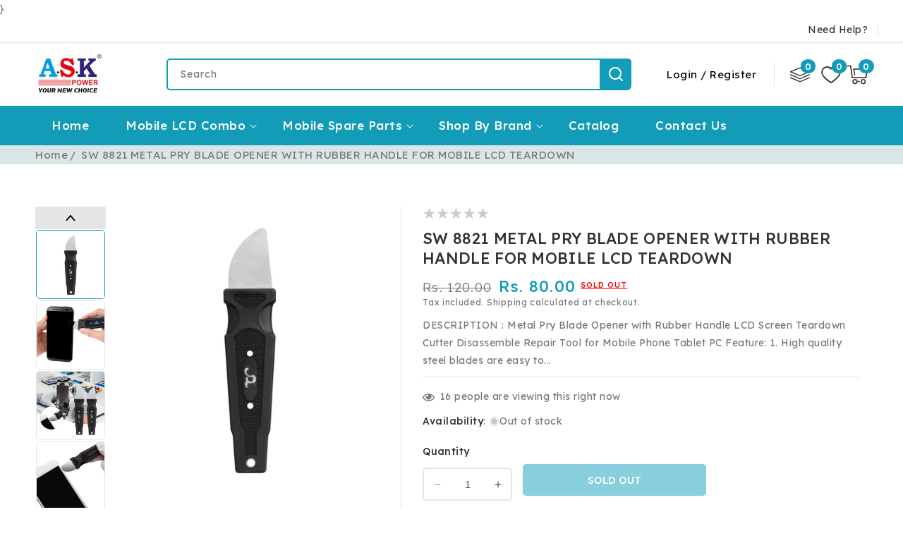

--- FILE ---
content_type: text/html; charset=utf-8
request_url: https://askindia.info/products/sw-8821-metal-pry-blade-opener-with-rubber-handle-for-mobile-lcd-teardown
body_size: 52675
content:
<!doctype html>
<html class="no-js" lang="en">
  <head><!-- Added by AVADA SEO Suite -->
	


	<!-- /Added by AVADA SEO Suite -->
    <meta charset="utf-8">
    <meta http-equiv="X-UA-Compatible" content="IE=edge">
    <meta name="viewport" content="width=device-width,initial-scale=1">
    <meta name="theme-color" content="">
    <link rel="canonical" href="https://askindia.info/products/sw-8821-metal-pry-blade-opener-with-rubber-handle-for-mobile-lcd-teardown">
    <link rel="preconnect" href="https://cdn.shopify.com" crossorigin>
    <link rel="preconnect" href="https://fonts.googleapis.com">
    <link rel="preconnect" href="https://fonts.gstatic.com" crossorigin>
    <link
      href="https://fonts.googleapis.com/css2?family=Lexend:wght@200;300;400;500;600;700;800;900&display=swap"
      rel="stylesheet"
    >

}<link rel="icon" type="image/png" href="//askindia.info/cdn/shop/files/ASK_LOGO-1.png?crop=center&height=32&v=1713088605&width=32"><link rel="preconnect" href="https://fonts.shopifycdn.com" crossorigin>

    

<meta property="og:site_name" content="askindia">
<meta property="og:url" content="https://askindia.info/products/sw-8821-metal-pry-blade-opener-with-rubber-handle-for-mobile-lcd-teardown">
<meta property="og:title" content="SW 8821 METAL PRY BLADE OPENER WITH RUBBER HANDLE FOR MOBILE LCD TEARD">
<meta property="og:type" content="product">
<meta property="og:description" content="DESCRIPTION : Metal Pry Blade Opener with Rubber Handle LCD Screen Teardown Cutter Disassemble Repair Tool for Mobile Phone Tablet PC Feature: 1. High quality steel blades are easy to slide between devices with the most stringent gap. 2. The flexible steel of ergonomic handle and pedal device can be opened easily. 3. S"><meta property="og:image" content="http://askindia.info/cdn/shop/files/SS8821OPENER1-1000x1000.webp?v=1714716454">
  <meta property="og:image:secure_url" content="https://askindia.info/cdn/shop/files/SS8821OPENER1-1000x1000.webp?v=1714716454">
  <meta property="og:image:width" content="1000">
  <meta property="og:image:height" content="1000"><meta property="og:price:amount" content="80.00">
  <meta property="og:price:currency" content="INR"><meta name="twitter:card" content="summary_large_image">
<meta name="twitter:title" content="SW 8821 METAL PRY BLADE OPENER WITH RUBBER HANDLE FOR MOBILE LCD TEARD">
<meta name="twitter:description" content="DESCRIPTION : Metal Pry Blade Opener with Rubber Handle LCD Screen Teardown Cutter Disassemble Repair Tool for Mobile Phone Tablet PC Feature: 1. High quality steel blades are easy to slide between devices with the most stringent gap. 2. The flexible steel of ergonomic handle and pedal device can be opened easily. 3. S">

    <script src="//ajax.googleapis.com/ajax/libs/jquery/3.6.0/jquery.min.js" type="text/javascript"></script>
    <script src="//askindia.info/cdn/shop/t/3/assets/constants.js?v=95358004781563950421708133248" defer="defer"></script>
    <script src="//askindia.info/cdn/shop/t/3/assets/pubsub.js?v=2921868252632587581708133248" defer="defer"></script>
    <script src="//askindia.info/cdn/shop/t/3/assets/countdown.js?v=110252968163140641241708133248" defer="defer"></script>
    <script src="//askindia.info/cdn/shop/t/3/assets/global.js?v=75191185032969469121708133248" defer="defer"></script>
    <script src="//askindia.info/cdn/shop/t/3/assets/owl.carousel.min.js?v=114319823024521139561708133248" defer="defer"></script>
    <link href="//askindia.info/cdn/shop/t/3/assets/owl.carousel.css?v=114528998134453786101708133248" rel="stylesheet" type="text/css" media="all" />

    <script>window.performance && window.performance.mark && window.performance.mark('shopify.content_for_header.start');</script><meta name="google-site-verification" content="FSWjOyAvUvoCH5fLPt-_oR3Chy7dXvTDXad_L1qKxUQ">
<meta id="shopify-digital-wallet" name="shopify-digital-wallet" content="/64175308965/digital_wallets/dialog">
<link rel="alternate" type="application/json+oembed" href="https://askindia.info/products/sw-8821-metal-pry-blade-opener-with-rubber-handle-for-mobile-lcd-teardown.oembed">
<script async="async" src="/checkouts/internal/preloads.js?locale=en-IN"></script>
<script id="shopify-features" type="application/json">{"accessToken":"38da7f2bc2a534a25b8705d7f0d70802","betas":["rich-media-storefront-analytics"],"domain":"askindia.info","predictiveSearch":true,"shopId":64175308965,"locale":"en"}</script>
<script>var Shopify = Shopify || {};
Shopify.shop = "371ace-fe.myshopify.com";
Shopify.locale = "en";
Shopify.currency = {"active":"INR","rate":"1.0"};
Shopify.country = "IN";
Shopify.theme = {"name":"Electshop","id":135854948517,"schema_name":"Electshop","schema_version":"2.0.0","theme_store_id":null,"role":"main"};
Shopify.theme.handle = "null";
Shopify.theme.style = {"id":null,"handle":null};
Shopify.cdnHost = "askindia.info/cdn";
Shopify.routes = Shopify.routes || {};
Shopify.routes.root = "/";</script>
<script type="module">!function(o){(o.Shopify=o.Shopify||{}).modules=!0}(window);</script>
<script>!function(o){function n(){var o=[];function n(){o.push(Array.prototype.slice.apply(arguments))}return n.q=o,n}var t=o.Shopify=o.Shopify||{};t.loadFeatures=n(),t.autoloadFeatures=n()}(window);</script>
<script id="shop-js-analytics" type="application/json">{"pageType":"product"}</script>
<script defer="defer" async type="module" src="//askindia.info/cdn/shopifycloud/shop-js/modules/v2/client.init-shop-cart-sync_BT-GjEfc.en.esm.js"></script>
<script defer="defer" async type="module" src="//askindia.info/cdn/shopifycloud/shop-js/modules/v2/chunk.common_D58fp_Oc.esm.js"></script>
<script defer="defer" async type="module" src="//askindia.info/cdn/shopifycloud/shop-js/modules/v2/chunk.modal_xMitdFEc.esm.js"></script>
<script type="module">
  await import("//askindia.info/cdn/shopifycloud/shop-js/modules/v2/client.init-shop-cart-sync_BT-GjEfc.en.esm.js");
await import("//askindia.info/cdn/shopifycloud/shop-js/modules/v2/chunk.common_D58fp_Oc.esm.js");
await import("//askindia.info/cdn/shopifycloud/shop-js/modules/v2/chunk.modal_xMitdFEc.esm.js");

  window.Shopify.SignInWithShop?.initShopCartSync?.({"fedCMEnabled":true,"windoidEnabled":true});

</script>
<script>(function() {
  var isLoaded = false;
  function asyncLoad() {
    if (isLoaded) return;
    isLoaded = true;
    var urls = ["https:\/\/www.improvedcontactform.com\/icf.js?shop=371ace-fe.myshopify.com","https:\/\/toastibar-cdn.makeprosimp.com\/v1\/published\/88762\/ad1b6aad22804e4185e4ad3a8c1371c7\/3\/app.js?v=1\u0026shop=371ace-fe.myshopify.com"];
    for (var i = 0; i < urls.length; i++) {
      var s = document.createElement('script');
      s.type = 'text/javascript';
      s.async = true;
      s.src = urls[i];
      var x = document.getElementsByTagName('script')[0];
      x.parentNode.insertBefore(s, x);
    }
  };
  if(window.attachEvent) {
    window.attachEvent('onload', asyncLoad);
  } else {
    window.addEventListener('load', asyncLoad, false);
  }
})();</script>
<script id="__st">var __st={"a":64175308965,"offset":19800,"reqid":"6b3c1c70-7d57-4223-926d-29e2c24cf1db-1769277666","pageurl":"askindia.info\/products\/sw-8821-metal-pry-blade-opener-with-rubber-handle-for-mobile-lcd-teardown","u":"2989bf65ed89","p":"product","rtyp":"product","rid":8618628350117};</script>
<script>window.ShopifyPaypalV4VisibilityTracking = true;</script>
<script id="captcha-bootstrap">!function(){'use strict';const t='contact',e='account',n='new_comment',o=[[t,t],['blogs',n],['comments',n],[t,'customer']],c=[[e,'customer_login'],[e,'guest_login'],[e,'recover_customer_password'],[e,'create_customer']],r=t=>t.map((([t,e])=>`form[action*='/${t}']:not([data-nocaptcha='true']) input[name='form_type'][value='${e}']`)).join(','),a=t=>()=>t?[...document.querySelectorAll(t)].map((t=>t.form)):[];function s(){const t=[...o],e=r(t);return a(e)}const i='password',u='form_key',d=['recaptcha-v3-token','g-recaptcha-response','h-captcha-response',i],f=()=>{try{return window.sessionStorage}catch{return}},m='__shopify_v',_=t=>t.elements[u];function p(t,e,n=!1){try{const o=window.sessionStorage,c=JSON.parse(o.getItem(e)),{data:r}=function(t){const{data:e,action:n}=t;return t[m]||n?{data:e,action:n}:{data:t,action:n}}(c);for(const[e,n]of Object.entries(r))t.elements[e]&&(t.elements[e].value=n);n&&o.removeItem(e)}catch(o){console.error('form repopulation failed',{error:o})}}const l='form_type',E='cptcha';function T(t){t.dataset[E]=!0}const w=window,h=w.document,L='Shopify',v='ce_forms',y='captcha';let A=!1;((t,e)=>{const n=(g='f06e6c50-85a8-45c8-87d0-21a2b65856fe',I='https://cdn.shopify.com/shopifycloud/storefront-forms-hcaptcha/ce_storefront_forms_captcha_hcaptcha.v1.5.2.iife.js',D={infoText:'Protected by hCaptcha',privacyText:'Privacy',termsText:'Terms'},(t,e,n)=>{const o=w[L][v],c=o.bindForm;if(c)return c(t,g,e,D).then(n);var r;o.q.push([[t,g,e,D],n]),r=I,A||(h.body.append(Object.assign(h.createElement('script'),{id:'captcha-provider',async:!0,src:r})),A=!0)});var g,I,D;w[L]=w[L]||{},w[L][v]=w[L][v]||{},w[L][v].q=[],w[L][y]=w[L][y]||{},w[L][y].protect=function(t,e){n(t,void 0,e),T(t)},Object.freeze(w[L][y]),function(t,e,n,w,h,L){const[v,y,A,g]=function(t,e,n){const i=e?o:[],u=t?c:[],d=[...i,...u],f=r(d),m=r(i),_=r(d.filter((([t,e])=>n.includes(e))));return[a(f),a(m),a(_),s()]}(w,h,L),I=t=>{const e=t.target;return e instanceof HTMLFormElement?e:e&&e.form},D=t=>v().includes(t);t.addEventListener('submit',(t=>{const e=I(t);if(!e)return;const n=D(e)&&!e.dataset.hcaptchaBound&&!e.dataset.recaptchaBound,o=_(e),c=g().includes(e)&&(!o||!o.value);(n||c)&&t.preventDefault(),c&&!n&&(function(t){try{if(!f())return;!function(t){const e=f();if(!e)return;const n=_(t);if(!n)return;const o=n.value;o&&e.removeItem(o)}(t);const e=Array.from(Array(32),(()=>Math.random().toString(36)[2])).join('');!function(t,e){_(t)||t.append(Object.assign(document.createElement('input'),{type:'hidden',name:u})),t.elements[u].value=e}(t,e),function(t,e){const n=f();if(!n)return;const o=[...t.querySelectorAll(`input[type='${i}']`)].map((({name:t})=>t)),c=[...d,...o],r={};for(const[a,s]of new FormData(t).entries())c.includes(a)||(r[a]=s);n.setItem(e,JSON.stringify({[m]:1,action:t.action,data:r}))}(t,e)}catch(e){console.error('failed to persist form',e)}}(e),e.submit())}));const S=(t,e)=>{t&&!t.dataset[E]&&(n(t,e.some((e=>e===t))),T(t))};for(const o of['focusin','change'])t.addEventListener(o,(t=>{const e=I(t);D(e)&&S(e,y())}));const B=e.get('form_key'),M=e.get(l),P=B&&M;t.addEventListener('DOMContentLoaded',(()=>{const t=y();if(P)for(const e of t)e.elements[l].value===M&&p(e,B);[...new Set([...A(),...v().filter((t=>'true'===t.dataset.shopifyCaptcha))])].forEach((e=>S(e,t)))}))}(h,new URLSearchParams(w.location.search),n,t,e,['guest_login'])})(!0,!0)}();</script>
<script integrity="sha256-4kQ18oKyAcykRKYeNunJcIwy7WH5gtpwJnB7kiuLZ1E=" data-source-attribution="shopify.loadfeatures" defer="defer" src="//askindia.info/cdn/shopifycloud/storefront/assets/storefront/load_feature-a0a9edcb.js" crossorigin="anonymous"></script>
<script data-source-attribution="shopify.dynamic_checkout.dynamic.init">var Shopify=Shopify||{};Shopify.PaymentButton=Shopify.PaymentButton||{isStorefrontPortableWallets:!0,init:function(){window.Shopify.PaymentButton.init=function(){};var t=document.createElement("script");t.src="https://askindia.info/cdn/shopifycloud/portable-wallets/latest/portable-wallets.en.js",t.type="module",document.head.appendChild(t)}};
</script>
<script data-source-attribution="shopify.dynamic_checkout.buyer_consent">
  function portableWalletsHideBuyerConsent(e){var t=document.getElementById("shopify-buyer-consent"),n=document.getElementById("shopify-subscription-policy-button");t&&n&&(t.classList.add("hidden"),t.setAttribute("aria-hidden","true"),n.removeEventListener("click",e))}function portableWalletsShowBuyerConsent(e){var t=document.getElementById("shopify-buyer-consent"),n=document.getElementById("shopify-subscription-policy-button");t&&n&&(t.classList.remove("hidden"),t.removeAttribute("aria-hidden"),n.addEventListener("click",e))}window.Shopify?.PaymentButton&&(window.Shopify.PaymentButton.hideBuyerConsent=portableWalletsHideBuyerConsent,window.Shopify.PaymentButton.showBuyerConsent=portableWalletsShowBuyerConsent);
</script>
<script>
  function portableWalletsCleanup(e){e&&e.src&&console.error("Failed to load portable wallets script "+e.src);var t=document.querySelectorAll("shopify-accelerated-checkout .shopify-payment-button__skeleton, shopify-accelerated-checkout-cart .wallet-cart-button__skeleton"),e=document.getElementById("shopify-buyer-consent");for(let e=0;e<t.length;e++)t[e].remove();e&&e.remove()}function portableWalletsNotLoadedAsModule(e){e instanceof ErrorEvent&&"string"==typeof e.message&&e.message.includes("import.meta")&&"string"==typeof e.filename&&e.filename.includes("portable-wallets")&&(window.removeEventListener("error",portableWalletsNotLoadedAsModule),window.Shopify.PaymentButton.failedToLoad=e,"loading"===document.readyState?document.addEventListener("DOMContentLoaded",window.Shopify.PaymentButton.init):window.Shopify.PaymentButton.init())}window.addEventListener("error",portableWalletsNotLoadedAsModule);
</script>

<script type="module" src="https://askindia.info/cdn/shopifycloud/portable-wallets/latest/portable-wallets.en.js" onError="portableWalletsCleanup(this)" crossorigin="anonymous"></script>
<script nomodule>
  document.addEventListener("DOMContentLoaded", portableWalletsCleanup);
</script>

<script id='scb4127' type='text/javascript' async='' src='https://askindia.info/cdn/shopifycloud/privacy-banner/storefront-banner.js'></script><link id="shopify-accelerated-checkout-styles" rel="stylesheet" media="screen" href="https://askindia.info/cdn/shopifycloud/portable-wallets/latest/accelerated-checkout-backwards-compat.css" crossorigin="anonymous">
<style id="shopify-accelerated-checkout-cart">
        #shopify-buyer-consent {
  margin-top: 1em;
  display: inline-block;
  width: 100%;
}

#shopify-buyer-consent.hidden {
  display: none;
}

#shopify-subscription-policy-button {
  background: none;
  border: none;
  padding: 0;
  text-decoration: underline;
  font-size: inherit;
  cursor: pointer;
}

#shopify-subscription-policy-button::before {
  box-shadow: none;
}

      </style>
<script id="sections-script" data-sections="header-top,header" defer="defer" src="//askindia.info/cdn/shop/t/3/compiled_assets/scripts.js?v=1473"></script>
<script>window.performance && window.performance.mark && window.performance.mark('shopify.content_for_header.end');</script>


    <style data-shopify>
      @font-face {
  font-family: Poppins;
  font-weight: 400;
  font-style: normal;
  font-display: swap;
  src: url("//askindia.info/cdn/fonts/poppins/poppins_n4.0ba78fa5af9b0e1a374041b3ceaadf0a43b41362.woff2") format("woff2"),
       url("//askindia.info/cdn/fonts/poppins/poppins_n4.214741a72ff2596839fc9760ee7a770386cf16ca.woff") format("woff");
}

      @font-face {
  font-family: Poppins;
  font-weight: 700;
  font-style: normal;
  font-display: swap;
  src: url("//askindia.info/cdn/fonts/poppins/poppins_n7.56758dcf284489feb014a026f3727f2f20a54626.woff2") format("woff2"),
       url("//askindia.info/cdn/fonts/poppins/poppins_n7.f34f55d9b3d3205d2cd6f64955ff4b36f0cfd8da.woff") format("woff");
}

      @font-face {
  font-family: Poppins;
  font-weight: 400;
  font-style: italic;
  font-display: swap;
  src: url("//askindia.info/cdn/fonts/poppins/poppins_i4.846ad1e22474f856bd6b81ba4585a60799a9f5d2.woff2") format("woff2"),
       url("//askindia.info/cdn/fonts/poppins/poppins_i4.56b43284e8b52fc64c1fd271f289a39e8477e9ec.woff") format("woff");
}

      @font-face {
  font-family: Poppins;
  font-weight: 700;
  font-style: italic;
  font-display: swap;
  src: url("//askindia.info/cdn/fonts/poppins/poppins_i7.42fd71da11e9d101e1e6c7932199f925f9eea42d.woff2") format("woff2"),
       url("//askindia.info/cdn/fonts/poppins/poppins_i7.ec8499dbd7616004e21155106d13837fff4cf556.woff") format("woff");
}

      @font-face {
  font-family: Poppins;
  font-weight: 500;
  font-style: normal;
  font-display: swap;
  src: url("//askindia.info/cdn/fonts/poppins/poppins_n5.ad5b4b72b59a00358afc706450c864c3c8323842.woff2") format("woff2"),
       url("//askindia.info/cdn/fonts/poppins/poppins_n5.33757fdf985af2d24b32fcd84c9a09224d4b2c39.woff") format("woff");
}


      :root {
        --font-body-family: Poppins, sans-serif;
        --font-body-style: normal;
        --font-body-weight: 400;
        --font-body-weight-bold: 700;

        --font-heading-family: Poppins, sans-serif;
        --font-heading-style: normal;
        --font-heading-weight: 500;

        --font-body-scale: 1.0;
        --font-heading-scale: 1.0;

        --color-base-text: #777777;
        --color-shadow: #777777;
        --color-base-background-1: #ffffff;
        --color-base-border: #E5E5E5;
        --color-base-background-2: #d9e5e7;
        --color-base-solid-button-labels: #ffffff;
        --color-base-outline-button-labels: #000000;
        --color-base-accent-1: #129cb8;
        --color-base-accent-2: #333333;
        --color-base-accent-3: #129cb8;
        --payment-terms-background-color: #ffffff;
        --color-rating-empty: #CCCCCC;
      	--color-rating-filled: #F2B600;

        --gradient-base-background-1: #ffffff;
        --gradient-base-background-2: #d9e5e7;
        --gradient-base-accent-1: #129cb8;
        --gradient-base-accent-2: #333333;

        --media-padding: px;
        --media-border-opacity: 0.0;
        --media-border-width: 0px;
        --media-radius: 5px;
        --media-shadow-opacity: 0.0;
        --media-shadow-horizontal-offset: 0px;
        --media-shadow-vertical-offset: 0px;
        --media-shadow-blur-radius: 5px;
        --media-shadow-visible: 0;

        --page-width: 169rem;
        --page-width-margin: 0rem;

        --product-card-image-padding: 0.0rem;
        --product-card-corner-radius: 0.6rem;
        --product-card-text-alignment: left;
        --product-card-border-width: 0.0rem;
        --product-card-border-opacity: 1.0;
        --product-card-shadow-opacity: 0.0;
        --product-card-shadow-visible: 0;
        --product-card-shadow-horizontal-offset: 0.0rem;
        --product-card-shadow-vertical-offset: 0.0rem;
        --product-card-shadow-blur-radius: 0.0rem;

        --collection-card-image-padding: 0.0rem;
        --collection-card-corner-radius: 0.5rem;
        --collection-card-text-alignment: center;
        --collection-card-border-width: 0.1rem;
        --collection-card-border-opacity: 0.0;
        --collection-card-shadow-opacity: 0.0;
        --collection-card-shadow-visible: 0;
        --collection-card-shadow-horizontal-offset: 0.0rem;
        --collection-card-shadow-vertical-offset: 0.0rem;
        --collection-card-shadow-blur-radius: 0.0rem;

        --blog-card-image-padding: 0.0rem;
        --blog-card-corner-radius: 0.5rem;
        --blog-card-text-alignment: left;
        --blog-card-border-width: 0.0rem;
        --blog-card-border-opacity: 1.0;
        --blog-card-shadow-opacity: 0.0;
        --blog-card-shadow-visible: 0;
        --blog-card-shadow-horizontal-offset: 0.0rem;
        --blog-card-shadow-vertical-offset: 0.0rem;
        --blog-card-shadow-blur-radius: 0.0rem;

        --badge-corner-radius: 0.3rem;
        --badge-sale-background: #ef2d2d;
        --badge-soldout-background: #ffffff;

        --popup-border-width: 1px;
        --popup-border-opacity: 1.0;
        --popup-corner-radius: 5px;
        --popup-shadow-opacity: 0.0;
        --popup-shadow-horizontal-offset: 0px;
        --popup-shadow-vertical-offset: 4px;
        --popup-shadow-blur-radius: 5px;

        --drawer-border-width: 1px;
        --drawer-border-opacity: 0.1;
        --drawer-shadow-opacity: 0.0;
        --drawer-shadow-horizontal-offset: 0px;
        --drawer-shadow-vertical-offset: 4px;
        --drawer-shadow-blur-radius: 5px;

        --spacing-sections-desktop: 70px;
        --spacing-sections-mobile: 49px;

        --grid-desktop-vertical-spacing: 32px;
        --grid-desktop-horizontal-spacing: 22px;
        --grid-mobile-vertical-spacing: 16px;
        --grid-mobile-horizontal-spacing: 11px;

        --text-boxes-border-opacity: 0.1;
        --text-boxes-border-width: 1px;
        --text-boxes-radius: 5px;
        --text-boxes-shadow-opacity: 0.0;
        --text-boxes-shadow-visible: 0;
        --text-boxes-shadow-horizontal-offset: 0px;
        --text-boxes-shadow-vertical-offset: 4px;
        --text-boxes-shadow-blur-radius: 5px;

        --buttons-radius: 5px;
        --buttons-radius-outset: 5px;
        --buttons-border-width: 0px;
        --buttons-border-opacity: 1.0;
        --buttons-shadow-opacity: 0.0;
        --buttons-shadow-visible: 0;
        --buttons-shadow-horizontal-offset: 0px;
        --buttons-shadow-vertical-offset: 0px;
        --buttons-shadow-blur-radius: 0px;
        --buttons-border-offset: 0.3px;

        --inputs-radius: 5px;
        --inputs-border-width: 1px;
        --inputs-border-opacity: 1.0;
        --inputs-shadow-opacity: 0.0;
        --inputs-shadow-horizontal-offset: 0px;
        --inputs-margin-offset: 0px;
        --inputs-shadow-vertical-offset: -10px;
        --inputs-shadow-blur-radius: 0px;
        --inputs-radius-outset: 6px;

        --variant-pills-radius: 5px;
        --variant-pills-border-width: 1px;
        --variant-pills-border-opacity: 1.0;
        --variant-pills-shadow-opacity: 0.0;
        --variant-pills-shadow-horizontal-offset: 0px;
        --variant-pills-shadow-vertical-offset: 0px;
        --variant-pills-shadow-blur-radius: 0px;
      }

      *,
      *::before,
      *::after {
        box-sizing: inherit;
      }

      html {
        box-sizing: border-box;
        font-size: calc(var(--font-body-scale) * 62.5%);
        height: 100%;
      }

      body {
        display: grid;
        grid-template-rows: auto auto 1fr auto;
        grid-template-columns: 100%;
        min-height: 100%;
        margin: 0;
        font-size: 1.4rem;
        letter-spacing: 0.05rem;
        line-height: calc(1 + 0.8 / var(--font-body-scale));
        font-family: var(--font-body-family);
        font-style: var(--font-body-style);
        font-weight: var(--font-body-weight);
        color: var(--color-base-text);
      }
    </style>

    <link href="//askindia.info/cdn/shop/t/3/assets/base.css?v=145540119502284168701713270400" rel="stylesheet" type="text/css" media="all" />
<link rel="preload" as="font" href="//askindia.info/cdn/fonts/poppins/poppins_n4.0ba78fa5af9b0e1a374041b3ceaadf0a43b41362.woff2" type="font/woff2" crossorigin><link rel="preload" as="font" href="//askindia.info/cdn/fonts/poppins/poppins_n5.ad5b4b72b59a00358afc706450c864c3c8323842.woff2" type="font/woff2" crossorigin><link
        rel="stylesheet"
        href="//askindia.info/cdn/shop/t/3/assets/component-predictive-search.css?v=104838025343164084581708133248"
        media="print"
        onload="this.media='all'"
      ><script>
      document.documentElement.className = document.documentElement.className.replace('no-js', 'js');
      if (Shopify.designMode) {
        document.documentElement.classList.add('shopify-design-mode');
      }
    </script>
  <!-- BEGIN app block: shopify://apps/judge-me-reviews/blocks/judgeme_core/61ccd3b1-a9f2-4160-9fe9-4fec8413e5d8 --><!-- Start of Judge.me Core -->






<link rel="dns-prefetch" href="https://cdnwidget.judge.me">
<link rel="dns-prefetch" href="https://cdn.judge.me">
<link rel="dns-prefetch" href="https://cdn1.judge.me">
<link rel="dns-prefetch" href="https://api.judge.me">

<script data-cfasync='false' class='jdgm-settings-script'>window.jdgmSettings={"pagination":5,"disable_web_reviews":false,"badge_no_review_text":"No reviews","badge_n_reviews_text":"{{ n }} review/reviews","hide_badge_preview_if_no_reviews":true,"badge_hide_text":false,"enforce_center_preview_badge":false,"widget_title":"Customer Reviews","widget_open_form_text":"Write a review","widget_close_form_text":"Cancel review","widget_refresh_page_text":"Refresh page","widget_summary_text":"Based on {{ number_of_reviews }} review/reviews","widget_no_review_text":"Be the first to write a review","widget_name_field_text":"Display name","widget_verified_name_field_text":"Verified Name (public)","widget_name_placeholder_text":"Display name","widget_required_field_error_text":"This field is required.","widget_email_field_text":"Email address","widget_verified_email_field_text":"Verified Email (private, can not be edited)","widget_email_placeholder_text":"Your email address","widget_email_field_error_text":"Please enter a valid email address.","widget_rating_field_text":"Rating","widget_review_title_field_text":"Review Title","widget_review_title_placeholder_text":"Give your review a title","widget_review_body_field_text":"Review content","widget_review_body_placeholder_text":"Start writing here...","widget_pictures_field_text":"Picture/Video (optional)","widget_submit_review_text":"Submit Review","widget_submit_verified_review_text":"Submit Verified Review","widget_submit_success_msg_with_auto_publish":"Thank you! Please refresh the page in a few moments to see your review. You can remove or edit your review by logging into \u003ca href='https://judge.me/login' target='_blank' rel='nofollow noopener'\u003eJudge.me\u003c/a\u003e","widget_submit_success_msg_no_auto_publish":"Thank you! Your review will be published as soon as it is approved by the shop admin. You can remove or edit your review by logging into \u003ca href='https://judge.me/login' target='_blank' rel='nofollow noopener'\u003eJudge.me\u003c/a\u003e","widget_show_default_reviews_out_of_total_text":"Showing {{ n_reviews_shown }} out of {{ n_reviews }} reviews.","widget_show_all_link_text":"Show all","widget_show_less_link_text":"Show less","widget_author_said_text":"{{ reviewer_name }} said:","widget_days_text":"{{ n }} days ago","widget_weeks_text":"{{ n }} week/weeks ago","widget_months_text":"{{ n }} month/months ago","widget_years_text":"{{ n }} year/years ago","widget_yesterday_text":"Yesterday","widget_today_text":"Today","widget_replied_text":"\u003e\u003e {{ shop_name }} replied:","widget_read_more_text":"Read more","widget_reviewer_name_as_initial":"","widget_rating_filter_color":"#fbcd0a","widget_rating_filter_see_all_text":"See all reviews","widget_sorting_most_recent_text":"Most Recent","widget_sorting_highest_rating_text":"Highest Rating","widget_sorting_lowest_rating_text":"Lowest Rating","widget_sorting_with_pictures_text":"Only Pictures","widget_sorting_most_helpful_text":"Most Helpful","widget_open_question_form_text":"Ask a question","widget_reviews_subtab_text":"Reviews","widget_questions_subtab_text":"Questions","widget_question_label_text":"Question","widget_answer_label_text":"Answer","widget_question_placeholder_text":"Write your question here","widget_submit_question_text":"Submit Question","widget_question_submit_success_text":"Thank you for your question! We will notify you once it gets answered.","verified_badge_text":"Verified","verified_badge_bg_color":"","verified_badge_text_color":"","verified_badge_placement":"left-of-reviewer-name","widget_review_max_height":"","widget_hide_border":false,"widget_social_share":false,"widget_thumb":false,"widget_review_location_show":false,"widget_location_format":"","all_reviews_include_out_of_store_products":true,"all_reviews_out_of_store_text":"(out of store)","all_reviews_pagination":100,"all_reviews_product_name_prefix_text":"about","enable_review_pictures":true,"enable_question_anwser":false,"widget_theme":"default","review_date_format":"mm/dd/yyyy","default_sort_method":"most-recent","widget_product_reviews_subtab_text":"Product Reviews","widget_shop_reviews_subtab_text":"Shop Reviews","widget_other_products_reviews_text":"Reviews for other products","widget_store_reviews_subtab_text":"Store reviews","widget_no_store_reviews_text":"This store hasn't received any reviews yet","widget_web_restriction_product_reviews_text":"This product hasn't received any reviews yet","widget_no_items_text":"No items found","widget_show_more_text":"Show more","widget_write_a_store_review_text":"Write a Store Review","widget_other_languages_heading":"Reviews in Other Languages","widget_translate_review_text":"Translate review to {{ language }}","widget_translating_review_text":"Translating...","widget_show_original_translation_text":"Show original ({{ language }})","widget_translate_review_failed_text":"Review couldn't be translated.","widget_translate_review_retry_text":"Retry","widget_translate_review_try_again_later_text":"Try again later","show_product_url_for_grouped_product":false,"widget_sorting_pictures_first_text":"Pictures First","show_pictures_on_all_rev_page_mobile":false,"show_pictures_on_all_rev_page_desktop":false,"floating_tab_hide_mobile_install_preference":false,"floating_tab_button_name":"★ Reviews","floating_tab_title":"Let customers speak for us","floating_tab_button_color":"","floating_tab_button_background_color":"","floating_tab_url":"","floating_tab_url_enabled":false,"floating_tab_tab_style":"text","all_reviews_text_badge_text":"Customers rate us {{ shop.metafields.judgeme.all_reviews_rating | round: 1 }}/5 based on {{ shop.metafields.judgeme.all_reviews_count }} reviews.","all_reviews_text_badge_text_branded_style":"{{ shop.metafields.judgeme.all_reviews_rating | round: 1 }} out of 5 stars based on {{ shop.metafields.judgeme.all_reviews_count }} reviews","is_all_reviews_text_badge_a_link":false,"show_stars_for_all_reviews_text_badge":false,"all_reviews_text_badge_url":"","all_reviews_text_style":"branded","all_reviews_text_color_style":"judgeme_brand_color","all_reviews_text_color":"#108474","all_reviews_text_show_jm_brand":true,"featured_carousel_show_header":true,"featured_carousel_title":"Let customers speak for us","testimonials_carousel_title":"Customers are saying","videos_carousel_title":"Real customer stories","cards_carousel_title":"Customers are saying","featured_carousel_count_text":"from {{ n }} reviews","featured_carousel_add_link_to_all_reviews_page":false,"featured_carousel_url":"","featured_carousel_show_images":true,"featured_carousel_autoslide_interval":5,"featured_carousel_arrows_on_the_sides":false,"featured_carousel_height":250,"featured_carousel_width":80,"featured_carousel_image_size":0,"featured_carousel_image_height":250,"featured_carousel_arrow_color":"#eeeeee","verified_count_badge_style":"branded","verified_count_badge_orientation":"horizontal","verified_count_badge_color_style":"judgeme_brand_color","verified_count_badge_color":"#108474","is_verified_count_badge_a_link":false,"verified_count_badge_url":"","verified_count_badge_show_jm_brand":true,"widget_rating_preset_default":5,"widget_first_sub_tab":"product-reviews","widget_show_histogram":true,"widget_histogram_use_custom_color":false,"widget_pagination_use_custom_color":false,"widget_star_use_custom_color":false,"widget_verified_badge_use_custom_color":false,"widget_write_review_use_custom_color":false,"picture_reminder_submit_button":"Upload Pictures","enable_review_videos":false,"mute_video_by_default":false,"widget_sorting_videos_first_text":"Videos First","widget_review_pending_text":"Pending","featured_carousel_items_for_large_screen":3,"social_share_options_order":"Facebook,Twitter","remove_microdata_snippet":false,"disable_json_ld":false,"enable_json_ld_products":false,"preview_badge_show_question_text":false,"preview_badge_no_question_text":"No questions","preview_badge_n_question_text":"{{ number_of_questions }} question/questions","qa_badge_show_icon":false,"qa_badge_position":"same-row","remove_judgeme_branding":false,"widget_add_search_bar":false,"widget_search_bar_placeholder":"Search","widget_sorting_verified_only_text":"Verified only","featured_carousel_theme":"default","featured_carousel_show_rating":true,"featured_carousel_show_title":true,"featured_carousel_show_body":true,"featured_carousel_show_date":false,"featured_carousel_show_reviewer":true,"featured_carousel_show_product":false,"featured_carousel_header_background_color":"#108474","featured_carousel_header_text_color":"#ffffff","featured_carousel_name_product_separator":"reviewed","featured_carousel_full_star_background":"#108474","featured_carousel_empty_star_background":"#dadada","featured_carousel_vertical_theme_background":"#f9fafb","featured_carousel_verified_badge_enable":true,"featured_carousel_verified_badge_color":"#108474","featured_carousel_border_style":"round","featured_carousel_review_line_length_limit":3,"featured_carousel_more_reviews_button_text":"Read more reviews","featured_carousel_view_product_button_text":"View product","all_reviews_page_load_reviews_on":"scroll","all_reviews_page_load_more_text":"Load More Reviews","disable_fb_tab_reviews":false,"enable_ajax_cdn_cache":false,"widget_advanced_speed_features":5,"widget_public_name_text":"displayed publicly like","default_reviewer_name":"John Smith","default_reviewer_name_has_non_latin":true,"widget_reviewer_anonymous":"Anonymous","medals_widget_title":"Judge.me Review Medals","medals_widget_background_color":"#f9fafb","medals_widget_position":"footer_all_pages","medals_widget_border_color":"#f9fafb","medals_widget_verified_text_position":"left","medals_widget_use_monochromatic_version":false,"medals_widget_elements_color":"#108474","show_reviewer_avatar":true,"widget_invalid_yt_video_url_error_text":"Not a YouTube video URL","widget_max_length_field_error_text":"Please enter no more than {0} characters.","widget_show_country_flag":false,"widget_show_collected_via_shop_app":true,"widget_verified_by_shop_badge_style":"light","widget_verified_by_shop_text":"Verified by Shop","widget_show_photo_gallery":false,"widget_load_with_code_splitting":true,"widget_ugc_install_preference":false,"widget_ugc_title":"Made by us, Shared by you","widget_ugc_subtitle":"Tag us to see your picture featured in our page","widget_ugc_arrows_color":"#ffffff","widget_ugc_primary_button_text":"Buy Now","widget_ugc_primary_button_background_color":"#108474","widget_ugc_primary_button_text_color":"#ffffff","widget_ugc_primary_button_border_width":"0","widget_ugc_primary_button_border_style":"none","widget_ugc_primary_button_border_color":"#108474","widget_ugc_primary_button_border_radius":"25","widget_ugc_secondary_button_text":"Load More","widget_ugc_secondary_button_background_color":"#ffffff","widget_ugc_secondary_button_text_color":"#108474","widget_ugc_secondary_button_border_width":"2","widget_ugc_secondary_button_border_style":"solid","widget_ugc_secondary_button_border_color":"#108474","widget_ugc_secondary_button_border_radius":"25","widget_ugc_reviews_button_text":"View Reviews","widget_ugc_reviews_button_background_color":"#ffffff","widget_ugc_reviews_button_text_color":"#108474","widget_ugc_reviews_button_border_width":"2","widget_ugc_reviews_button_border_style":"solid","widget_ugc_reviews_button_border_color":"#108474","widget_ugc_reviews_button_border_radius":"25","widget_ugc_reviews_button_link_to":"judgeme-reviews-page","widget_ugc_show_post_date":true,"widget_ugc_max_width":"800","widget_rating_metafield_value_type":true,"widget_primary_color":"#108474","widget_enable_secondary_color":false,"widget_secondary_color":"#edf5f5","widget_summary_average_rating_text":"{{ average_rating }} out of 5","widget_media_grid_title":"Customer photos \u0026 videos","widget_media_grid_see_more_text":"See more","widget_round_style":false,"widget_show_product_medals":true,"widget_verified_by_judgeme_text":"Verified by Judge.me","widget_show_store_medals":true,"widget_verified_by_judgeme_text_in_store_medals":"Verified by Judge.me","widget_media_field_exceed_quantity_message":"Sorry, we can only accept {{ max_media }} for one review.","widget_media_field_exceed_limit_message":"{{ file_name }} is too large, please select a {{ media_type }} less than {{ size_limit }}MB.","widget_review_submitted_text":"Review Submitted!","widget_question_submitted_text":"Question Submitted!","widget_close_form_text_question":"Cancel","widget_write_your_answer_here_text":"Write your answer here","widget_enabled_branded_link":true,"widget_show_collected_by_judgeme":true,"widget_reviewer_name_color":"","widget_write_review_text_color":"","widget_write_review_bg_color":"","widget_collected_by_judgeme_text":"collected by Judge.me","widget_pagination_type":"standard","widget_load_more_text":"Load More","widget_load_more_color":"#108474","widget_full_review_text":"Full Review","widget_read_more_reviews_text":"Read More Reviews","widget_read_questions_text":"Read Questions","widget_questions_and_answers_text":"Questions \u0026 Answers","widget_verified_by_text":"Verified by","widget_verified_text":"Verified","widget_number_of_reviews_text":"{{ number_of_reviews }} reviews","widget_back_button_text":"Back","widget_next_button_text":"Next","widget_custom_forms_filter_button":"Filters","custom_forms_style":"horizontal","widget_show_review_information":false,"how_reviews_are_collected":"How reviews are collected?","widget_show_review_keywords":false,"widget_gdpr_statement":"How we use your data: We'll only contact you about the review you left, and only if necessary. By submitting your review, you agree to Judge.me's \u003ca href='https://judge.me/terms' target='_blank' rel='nofollow noopener'\u003eterms\u003c/a\u003e, \u003ca href='https://judge.me/privacy' target='_blank' rel='nofollow noopener'\u003eprivacy\u003c/a\u003e and \u003ca href='https://judge.me/content-policy' target='_blank' rel='nofollow noopener'\u003econtent\u003c/a\u003e policies.","widget_multilingual_sorting_enabled":false,"widget_translate_review_content_enabled":false,"widget_translate_review_content_method":"manual","popup_widget_review_selection":"automatically_with_pictures","popup_widget_round_border_style":true,"popup_widget_show_title":true,"popup_widget_show_body":true,"popup_widget_show_reviewer":false,"popup_widget_show_product":true,"popup_widget_show_pictures":true,"popup_widget_use_review_picture":true,"popup_widget_show_on_home_page":true,"popup_widget_show_on_product_page":true,"popup_widget_show_on_collection_page":true,"popup_widget_show_on_cart_page":true,"popup_widget_position":"bottom_left","popup_widget_first_review_delay":5,"popup_widget_duration":5,"popup_widget_interval":5,"popup_widget_review_count":5,"popup_widget_hide_on_mobile":true,"review_snippet_widget_round_border_style":true,"review_snippet_widget_card_color":"#FFFFFF","review_snippet_widget_slider_arrows_background_color":"#FFFFFF","review_snippet_widget_slider_arrows_color":"#000000","review_snippet_widget_star_color":"#108474","show_product_variant":false,"all_reviews_product_variant_label_text":"Variant: ","widget_show_verified_branding":true,"widget_ai_summary_title":"Customers say","widget_ai_summary_disclaimer":"AI-powered review summary based on recent customer reviews","widget_show_ai_summary":false,"widget_show_ai_summary_bg":false,"widget_show_review_title_input":true,"redirect_reviewers_invited_via_email":"review_widget","request_store_review_after_product_review":false,"request_review_other_products_in_order":false,"review_form_color_scheme":"default","review_form_corner_style":"square","review_form_star_color":{},"review_form_text_color":"#333333","review_form_background_color":"#ffffff","review_form_field_background_color":"#fafafa","review_form_button_color":{},"review_form_button_text_color":"#ffffff","review_form_modal_overlay_color":"#000000","review_content_screen_title_text":"How would you rate this product?","review_content_introduction_text":"We would love it if you would share a bit about your experience.","store_review_form_title_text":"How would you rate this store?","store_review_form_introduction_text":"We would love it if you would share a bit about your experience.","show_review_guidance_text":true,"one_star_review_guidance_text":"Poor","five_star_review_guidance_text":"Great","customer_information_screen_title_text":"About you","customer_information_introduction_text":"Please tell us more about you.","custom_questions_screen_title_text":"Your experience in more detail","custom_questions_introduction_text":"Here are a few questions to help us understand more about your experience.","review_submitted_screen_title_text":"Thanks for your review!","review_submitted_screen_thank_you_text":"We are processing it and it will appear on the store soon.","review_submitted_screen_email_verification_text":"Please confirm your email by clicking the link we just sent you. This helps us keep reviews authentic.","review_submitted_request_store_review_text":"Would you like to share your experience of shopping with us?","review_submitted_review_other_products_text":"Would you like to review these products?","store_review_screen_title_text":"Would you like to share your experience of shopping with us?","store_review_introduction_text":"We value your feedback and use it to improve. Please share any thoughts or suggestions you have.","reviewer_media_screen_title_picture_text":"Share a picture","reviewer_media_introduction_picture_text":"Upload a photo to support your review.","reviewer_media_screen_title_video_text":"Share a video","reviewer_media_introduction_video_text":"Upload a video to support your review.","reviewer_media_screen_title_picture_or_video_text":"Share a picture or video","reviewer_media_introduction_picture_or_video_text":"Upload a photo or video to support your review.","reviewer_media_youtube_url_text":"Paste your Youtube URL here","advanced_settings_next_step_button_text":"Next","advanced_settings_close_review_button_text":"Close","modal_write_review_flow":false,"write_review_flow_required_text":"Required","write_review_flow_privacy_message_text":"We respect your privacy.","write_review_flow_anonymous_text":"Post review as anonymous","write_review_flow_visibility_text":"This won't be visible to other customers.","write_review_flow_multiple_selection_help_text":"Select as many as you like","write_review_flow_single_selection_help_text":"Select one option","write_review_flow_required_field_error_text":"This field is required","write_review_flow_invalid_email_error_text":"Please enter a valid email address","write_review_flow_max_length_error_text":"Max. {{ max_length }} characters.","write_review_flow_media_upload_text":"\u003cb\u003eClick to upload\u003c/b\u003e or drag and drop","write_review_flow_gdpr_statement":"We'll only contact you about your review if necessary. By submitting your review, you agree to our \u003ca href='https://judge.me/terms' target='_blank' rel='nofollow noopener'\u003eterms and conditions\u003c/a\u003e and \u003ca href='https://judge.me/privacy' target='_blank' rel='nofollow noopener'\u003eprivacy policy\u003c/a\u003e.","rating_only_reviews_enabled":false,"show_negative_reviews_help_screen":false,"new_review_flow_help_screen_rating_threshold":3,"negative_review_resolution_screen_title_text":"Tell us more","negative_review_resolution_text":"Your experience matters to us. If there were issues with your purchase, we're here to help. Feel free to reach out to us, we'd love the opportunity to make things right.","negative_review_resolution_button_text":"Contact us","negative_review_resolution_proceed_with_review_text":"Leave a review","negative_review_resolution_subject":"Issue with purchase from {{ shop_name }}.{{ order_name }}","preview_badge_collection_page_install_status":false,"widget_review_custom_css":"","preview_badge_custom_css":"","preview_badge_stars_count":"5-stars","featured_carousel_custom_css":"","floating_tab_custom_css":"","all_reviews_widget_custom_css":"","medals_widget_custom_css":"","verified_badge_custom_css":"","all_reviews_text_custom_css":"","transparency_badges_collected_via_store_invite":false,"transparency_badges_from_another_provider":false,"transparency_badges_collected_from_store_visitor":false,"transparency_badges_collected_by_verified_review_provider":false,"transparency_badges_earned_reward":false,"transparency_badges_collected_via_store_invite_text":"Review collected via store invitation","transparency_badges_from_another_provider_text":"Review collected from another provider","transparency_badges_collected_from_store_visitor_text":"Review collected from a store visitor","transparency_badges_written_in_google_text":"Review written in Google","transparency_badges_written_in_etsy_text":"Review written in Etsy","transparency_badges_written_in_shop_app_text":"Review written in Shop App","transparency_badges_earned_reward_text":"Review earned a reward for future purchase","product_review_widget_per_page":10,"widget_store_review_label_text":"Review about the store","checkout_comment_extension_title_on_product_page":"Customer Comments","checkout_comment_extension_num_latest_comment_show":5,"checkout_comment_extension_format":"name_and_timestamp","checkout_comment_customer_name":"last_initial","checkout_comment_comment_notification":true,"preview_badge_collection_page_install_preference":false,"preview_badge_home_page_install_preference":false,"preview_badge_product_page_install_preference":false,"review_widget_install_preference":"","review_carousel_install_preference":false,"floating_reviews_tab_install_preference":"none","verified_reviews_count_badge_install_preference":false,"all_reviews_text_install_preference":false,"review_widget_best_location":false,"judgeme_medals_install_preference":false,"review_widget_revamp_enabled":false,"review_widget_qna_enabled":false,"review_widget_header_theme":"minimal","review_widget_widget_title_enabled":true,"review_widget_header_text_size":"medium","review_widget_header_text_weight":"regular","review_widget_average_rating_style":"compact","review_widget_bar_chart_enabled":true,"review_widget_bar_chart_type":"numbers","review_widget_bar_chart_style":"standard","review_widget_expanded_media_gallery_enabled":false,"review_widget_reviews_section_theme":"standard","review_widget_image_style":"thumbnails","review_widget_review_image_ratio":"square","review_widget_stars_size":"medium","review_widget_verified_badge":"standard_text","review_widget_review_title_text_size":"medium","review_widget_review_text_size":"medium","review_widget_review_text_length":"medium","review_widget_number_of_columns_desktop":3,"review_widget_carousel_transition_speed":5,"review_widget_custom_questions_answers_display":"always","review_widget_button_text_color":"#FFFFFF","review_widget_text_color":"#000000","review_widget_lighter_text_color":"#7B7B7B","review_widget_corner_styling":"soft","review_widget_review_word_singular":"review","review_widget_review_word_plural":"reviews","review_widget_voting_label":"Helpful?","review_widget_shop_reply_label":"Reply from {{ shop_name }}:","review_widget_filters_title":"Filters","qna_widget_question_word_singular":"Question","qna_widget_question_word_plural":"Questions","qna_widget_answer_reply_label":"Answer from {{ answerer_name }}:","qna_content_screen_title_text":"Ask a question about this product","qna_widget_question_required_field_error_text":"Please enter your question.","qna_widget_flow_gdpr_statement":"We'll only contact you about your question if necessary. By submitting your question, you agree to our \u003ca href='https://judge.me/terms' target='_blank' rel='nofollow noopener'\u003eterms and conditions\u003c/a\u003e and \u003ca href='https://judge.me/privacy' target='_blank' rel='nofollow noopener'\u003eprivacy policy\u003c/a\u003e.","qna_widget_question_submitted_text":"Thanks for your question!","qna_widget_close_form_text_question":"Close","qna_widget_question_submit_success_text":"We’ll notify you by email when your question is answered.","all_reviews_widget_v2025_enabled":false,"all_reviews_widget_v2025_header_theme":"default","all_reviews_widget_v2025_widget_title_enabled":true,"all_reviews_widget_v2025_header_text_size":"medium","all_reviews_widget_v2025_header_text_weight":"regular","all_reviews_widget_v2025_average_rating_style":"compact","all_reviews_widget_v2025_bar_chart_enabled":true,"all_reviews_widget_v2025_bar_chart_type":"numbers","all_reviews_widget_v2025_bar_chart_style":"standard","all_reviews_widget_v2025_expanded_media_gallery_enabled":false,"all_reviews_widget_v2025_show_store_medals":true,"all_reviews_widget_v2025_show_photo_gallery":true,"all_reviews_widget_v2025_show_review_keywords":false,"all_reviews_widget_v2025_show_ai_summary":false,"all_reviews_widget_v2025_show_ai_summary_bg":false,"all_reviews_widget_v2025_add_search_bar":false,"all_reviews_widget_v2025_default_sort_method":"most-recent","all_reviews_widget_v2025_reviews_per_page":10,"all_reviews_widget_v2025_reviews_section_theme":"default","all_reviews_widget_v2025_image_style":"thumbnails","all_reviews_widget_v2025_review_image_ratio":"square","all_reviews_widget_v2025_stars_size":"medium","all_reviews_widget_v2025_verified_badge":"bold_badge","all_reviews_widget_v2025_review_title_text_size":"medium","all_reviews_widget_v2025_review_text_size":"medium","all_reviews_widget_v2025_review_text_length":"medium","all_reviews_widget_v2025_number_of_columns_desktop":3,"all_reviews_widget_v2025_carousel_transition_speed":5,"all_reviews_widget_v2025_custom_questions_answers_display":"always","all_reviews_widget_v2025_show_product_variant":false,"all_reviews_widget_v2025_show_reviewer_avatar":true,"all_reviews_widget_v2025_reviewer_name_as_initial":"","all_reviews_widget_v2025_review_location_show":false,"all_reviews_widget_v2025_location_format":"","all_reviews_widget_v2025_show_country_flag":false,"all_reviews_widget_v2025_verified_by_shop_badge_style":"light","all_reviews_widget_v2025_social_share":false,"all_reviews_widget_v2025_social_share_options_order":"Facebook,Twitter,LinkedIn,Pinterest","all_reviews_widget_v2025_pagination_type":"standard","all_reviews_widget_v2025_button_text_color":"#FFFFFF","all_reviews_widget_v2025_text_color":"#000000","all_reviews_widget_v2025_lighter_text_color":"#7B7B7B","all_reviews_widget_v2025_corner_styling":"soft","all_reviews_widget_v2025_title":"Customer reviews","all_reviews_widget_v2025_ai_summary_title":"Customers say about this store","all_reviews_widget_v2025_no_review_text":"Be the first to write a review","platform":"shopify","branding_url":"https://app.judge.me/reviews","branding_text":"Powered by Judge.me","locale":"en","reply_name":"askindia","widget_version":"3.0","footer":true,"autopublish":true,"review_dates":true,"enable_custom_form":false,"shop_locale":"en","enable_multi_locales_translations":false,"show_review_title_input":true,"review_verification_email_status":"always","can_be_branded":false,"reply_name_text":"askindia"};</script> <style class='jdgm-settings-style'>.jdgm-xx{left:0}:root{--jdgm-primary-color: #108474;--jdgm-secondary-color: rgba(16,132,116,0.1);--jdgm-star-color: #108474;--jdgm-write-review-text-color: white;--jdgm-write-review-bg-color: #108474;--jdgm-paginate-color: #108474;--jdgm-border-radius: 0;--jdgm-reviewer-name-color: #108474}.jdgm-histogram__bar-content{background-color:#108474}.jdgm-rev[data-verified-buyer=true] .jdgm-rev__icon.jdgm-rev__icon:after,.jdgm-rev__buyer-badge.jdgm-rev__buyer-badge{color:white;background-color:#108474}.jdgm-review-widget--small .jdgm-gallery.jdgm-gallery .jdgm-gallery__thumbnail-link:nth-child(8) .jdgm-gallery__thumbnail-wrapper.jdgm-gallery__thumbnail-wrapper:before{content:"See more"}@media only screen and (min-width: 768px){.jdgm-gallery.jdgm-gallery .jdgm-gallery__thumbnail-link:nth-child(8) .jdgm-gallery__thumbnail-wrapper.jdgm-gallery__thumbnail-wrapper:before{content:"See more"}}.jdgm-prev-badge[data-average-rating='0.00']{display:none !important}.jdgm-author-all-initials{display:none !important}.jdgm-author-last-initial{display:none !important}.jdgm-rev-widg__title{visibility:hidden}.jdgm-rev-widg__summary-text{visibility:hidden}.jdgm-prev-badge__text{visibility:hidden}.jdgm-rev__prod-link-prefix:before{content:'about'}.jdgm-rev__variant-label:before{content:'Variant: '}.jdgm-rev__out-of-store-text:before{content:'(out of store)'}@media only screen and (min-width: 768px){.jdgm-rev__pics .jdgm-rev_all-rev-page-picture-separator,.jdgm-rev__pics .jdgm-rev__product-picture{display:none}}@media only screen and (max-width: 768px){.jdgm-rev__pics .jdgm-rev_all-rev-page-picture-separator,.jdgm-rev__pics .jdgm-rev__product-picture{display:none}}.jdgm-preview-badge[data-template="product"]{display:none !important}.jdgm-preview-badge[data-template="collection"]{display:none !important}.jdgm-preview-badge[data-template="index"]{display:none !important}.jdgm-review-widget[data-from-snippet="true"]{display:none !important}.jdgm-verified-count-badget[data-from-snippet="true"]{display:none !important}.jdgm-carousel-wrapper[data-from-snippet="true"]{display:none !important}.jdgm-all-reviews-text[data-from-snippet="true"]{display:none !important}.jdgm-medals-section[data-from-snippet="true"]{display:none !important}.jdgm-ugc-media-wrapper[data-from-snippet="true"]{display:none !important}.jdgm-rev__transparency-badge[data-badge-type="review_collected_via_store_invitation"]{display:none !important}.jdgm-rev__transparency-badge[data-badge-type="review_collected_from_another_provider"]{display:none !important}.jdgm-rev__transparency-badge[data-badge-type="review_collected_from_store_visitor"]{display:none !important}.jdgm-rev__transparency-badge[data-badge-type="review_written_in_etsy"]{display:none !important}.jdgm-rev__transparency-badge[data-badge-type="review_written_in_google_business"]{display:none !important}.jdgm-rev__transparency-badge[data-badge-type="review_written_in_shop_app"]{display:none !important}.jdgm-rev__transparency-badge[data-badge-type="review_earned_for_future_purchase"]{display:none !important}.jdgm-review-snippet-widget .jdgm-rev-snippet-widget__cards-container .jdgm-rev-snippet-card{border-radius:8px;background:#fff}.jdgm-review-snippet-widget .jdgm-rev-snippet-widget__cards-container .jdgm-rev-snippet-card__rev-rating .jdgm-star{color:#108474}.jdgm-review-snippet-widget .jdgm-rev-snippet-widget__prev-btn,.jdgm-review-snippet-widget .jdgm-rev-snippet-widget__next-btn{border-radius:50%;background:#fff}.jdgm-review-snippet-widget .jdgm-rev-snippet-widget__prev-btn>svg,.jdgm-review-snippet-widget .jdgm-rev-snippet-widget__next-btn>svg{fill:#000}.jdgm-full-rev-modal.rev-snippet-widget .jm-mfp-container .jm-mfp-content,.jdgm-full-rev-modal.rev-snippet-widget .jm-mfp-container .jdgm-full-rev__icon,.jdgm-full-rev-modal.rev-snippet-widget .jm-mfp-container .jdgm-full-rev__pic-img,.jdgm-full-rev-modal.rev-snippet-widget .jm-mfp-container .jdgm-full-rev__reply{border-radius:8px}.jdgm-full-rev-modal.rev-snippet-widget .jm-mfp-container .jdgm-full-rev[data-verified-buyer="true"] .jdgm-full-rev__icon::after{border-radius:8px}.jdgm-full-rev-modal.rev-snippet-widget .jm-mfp-container .jdgm-full-rev .jdgm-rev__buyer-badge{border-radius:calc( 8px / 2 )}.jdgm-full-rev-modal.rev-snippet-widget .jm-mfp-container .jdgm-full-rev .jdgm-full-rev__replier::before{content:'askindia'}.jdgm-full-rev-modal.rev-snippet-widget .jm-mfp-container .jdgm-full-rev .jdgm-full-rev__product-button{border-radius:calc( 8px * 6 )}
</style> <style class='jdgm-settings-style'></style>

  
  
  
  <style class='jdgm-miracle-styles'>
  @-webkit-keyframes jdgm-spin{0%{-webkit-transform:rotate(0deg);-ms-transform:rotate(0deg);transform:rotate(0deg)}100%{-webkit-transform:rotate(359deg);-ms-transform:rotate(359deg);transform:rotate(359deg)}}@keyframes jdgm-spin{0%{-webkit-transform:rotate(0deg);-ms-transform:rotate(0deg);transform:rotate(0deg)}100%{-webkit-transform:rotate(359deg);-ms-transform:rotate(359deg);transform:rotate(359deg)}}@font-face{font-family:'JudgemeStar';src:url("[data-uri]") format("woff");font-weight:normal;font-style:normal}.jdgm-star{font-family:'JudgemeStar';display:inline !important;text-decoration:none !important;padding:0 4px 0 0 !important;margin:0 !important;font-weight:bold;opacity:1;-webkit-font-smoothing:antialiased;-moz-osx-font-smoothing:grayscale}.jdgm-star:hover{opacity:1}.jdgm-star:last-of-type{padding:0 !important}.jdgm-star.jdgm--on:before{content:"\e000"}.jdgm-star.jdgm--off:before{content:"\e001"}.jdgm-star.jdgm--half:before{content:"\e002"}.jdgm-widget *{margin:0;line-height:1.4;-webkit-box-sizing:border-box;-moz-box-sizing:border-box;box-sizing:border-box;-webkit-overflow-scrolling:touch}.jdgm-hidden{display:none !important;visibility:hidden !important}.jdgm-temp-hidden{display:none}.jdgm-spinner{width:40px;height:40px;margin:auto;border-radius:50%;border-top:2px solid #eee;border-right:2px solid #eee;border-bottom:2px solid #eee;border-left:2px solid #ccc;-webkit-animation:jdgm-spin 0.8s infinite linear;animation:jdgm-spin 0.8s infinite linear}.jdgm-prev-badge{display:block !important}

</style>


  
  
   


<script data-cfasync='false' class='jdgm-script'>
!function(e){window.jdgm=window.jdgm||{},jdgm.CDN_HOST="https://cdnwidget.judge.me/",jdgm.CDN_HOST_ALT="https://cdn2.judge.me/cdn/widget_frontend/",jdgm.API_HOST="https://api.judge.me/",jdgm.CDN_BASE_URL="https://cdn.shopify.com/extensions/019beb2a-7cf9-7238-9765-11a892117c03/judgeme-extensions-316/assets/",
jdgm.docReady=function(d){(e.attachEvent?"complete"===e.readyState:"loading"!==e.readyState)?
setTimeout(d,0):e.addEventListener("DOMContentLoaded",d)},jdgm.loadCSS=function(d,t,o,a){
!o&&jdgm.loadCSS.requestedUrls.indexOf(d)>=0||(jdgm.loadCSS.requestedUrls.push(d),
(a=e.createElement("link")).rel="stylesheet",a.class="jdgm-stylesheet",a.media="nope!",
a.href=d,a.onload=function(){this.media="all",t&&setTimeout(t)},e.body.appendChild(a))},
jdgm.loadCSS.requestedUrls=[],jdgm.loadJS=function(e,d){var t=new XMLHttpRequest;
t.onreadystatechange=function(){4===t.readyState&&(Function(t.response)(),d&&d(t.response))},
t.open("GET",e),t.onerror=function(){if(e.indexOf(jdgm.CDN_HOST)===0&&jdgm.CDN_HOST_ALT!==jdgm.CDN_HOST){var f=e.replace(jdgm.CDN_HOST,jdgm.CDN_HOST_ALT);jdgm.loadJS(f,d)}},t.send()},jdgm.docReady((function(){(window.jdgmLoadCSS||e.querySelectorAll(
".jdgm-widget, .jdgm-all-reviews-page").length>0)&&(jdgmSettings.widget_load_with_code_splitting?
parseFloat(jdgmSettings.widget_version)>=3?jdgm.loadCSS(jdgm.CDN_HOST+"widget_v3/base.css"):
jdgm.loadCSS(jdgm.CDN_HOST+"widget/base.css"):jdgm.loadCSS(jdgm.CDN_HOST+"shopify_v2.css"),
jdgm.loadJS(jdgm.CDN_HOST+"loa"+"der.js"))}))}(document);
</script>
<noscript><link rel="stylesheet" type="text/css" media="all" href="https://cdnwidget.judge.me/shopify_v2.css"></noscript>

<!-- BEGIN app snippet: theme_fix_tags --><script>
  (function() {
    var jdgmThemeFixes = null;
    if (!jdgmThemeFixes) return;
    var thisThemeFix = jdgmThemeFixes[Shopify.theme.id];
    if (!thisThemeFix) return;

    if (thisThemeFix.html) {
      document.addEventListener("DOMContentLoaded", function() {
        var htmlDiv = document.createElement('div');
        htmlDiv.classList.add('jdgm-theme-fix-html');
        htmlDiv.innerHTML = thisThemeFix.html;
        document.body.append(htmlDiv);
      });
    };

    if (thisThemeFix.css) {
      var styleTag = document.createElement('style');
      styleTag.classList.add('jdgm-theme-fix-style');
      styleTag.innerHTML = thisThemeFix.css;
      document.head.append(styleTag);
    };

    if (thisThemeFix.js) {
      var scriptTag = document.createElement('script');
      scriptTag.classList.add('jdgm-theme-fix-script');
      scriptTag.innerHTML = thisThemeFix.js;
      document.head.append(scriptTag);
    };
  })();
</script>
<!-- END app snippet -->
<!-- End of Judge.me Core -->



<!-- END app block --><!-- BEGIN app block: shopify://apps/storeseo/blocks/store_seo_meta/64b24496-16f9-4afc-a800-84e6acc4a36c --><!-- BEGIN app snippet: google_site_verification_meta --><!-- END app snippet --><!-- BEGIN app snippet: no_follow_no_index --><!-- END app snippet --><!-- BEGIN app snippet: social_media_preview --><!-- END app snippet --><!-- BEGIN app snippet: canonical_url --><!-- END app snippet --><!-- BEGIN app snippet: redirect_out_of_stock --><!-- END app snippet --><!-- BEGIN app snippet: local_seo --><!-- END app snippet --><!-- BEGIN app snippet: local_seo_breadcrumb -->
<!-- END app snippet --><!-- BEGIN app snippet: local_seo_collection -->
<!-- END app snippet --><!-- BEGIN app snippet: local_seo_blogs -->
<!-- END app snippet --><!-- BEGIN app snippet: local_seo_product -->
<!-- END app snippet --><!-- BEGIN app snippet: local_seo_product_faqs -->
  
  

  
    

<!-- END app snippet --><!-- BEGIN app snippet: local_seo_article --><!-- END app snippet --><!-- BEGIN app snippet: local_seo_organization -->
<!-- END app snippet --><!-- BEGIN app snippet: local_seo_local_business --><!-- END app snippet -->


<!-- END app block --><link href="https://cdn.shopify.com/extensions/019be905-60b1-75d4-9bc3-20acae7eba0b/madgic-checkout-validation-262/assets/orichi-limit-purchase.css" rel="stylesheet" type="text/css" media="all">
<script src="https://cdn.shopify.com/extensions/019beb2a-7cf9-7238-9765-11a892117c03/judgeme-extensions-316/assets/loader.js" type="text/javascript" defer="defer"></script>
<link href="https://monorail-edge.shopifysvc.com" rel="dns-prefetch">
<script>(function(){if ("sendBeacon" in navigator && "performance" in window) {try {var session_token_from_headers = performance.getEntriesByType('navigation')[0].serverTiming.find(x => x.name == '_s').description;} catch {var session_token_from_headers = undefined;}var session_cookie_matches = document.cookie.match(/_shopify_s=([^;]*)/);var session_token_from_cookie = session_cookie_matches && session_cookie_matches.length === 2 ? session_cookie_matches[1] : "";var session_token = session_token_from_headers || session_token_from_cookie || "";function handle_abandonment_event(e) {var entries = performance.getEntries().filter(function(entry) {return /monorail-edge.shopifysvc.com/.test(entry.name);});if (!window.abandonment_tracked && entries.length === 0) {window.abandonment_tracked = true;var currentMs = Date.now();var navigation_start = performance.timing.navigationStart;var payload = {shop_id: 64175308965,url: window.location.href,navigation_start,duration: currentMs - navigation_start,session_token,page_type: "product"};window.navigator.sendBeacon("https://monorail-edge.shopifysvc.com/v1/produce", JSON.stringify({schema_id: "online_store_buyer_site_abandonment/1.1",payload: payload,metadata: {event_created_at_ms: currentMs,event_sent_at_ms: currentMs}}));}}window.addEventListener('pagehide', handle_abandonment_event);}}());</script>
<script id="web-pixels-manager-setup">(function e(e,d,r,n,o){if(void 0===o&&(o={}),!Boolean(null===(a=null===(i=window.Shopify)||void 0===i?void 0:i.analytics)||void 0===a?void 0:a.replayQueue)){var i,a;window.Shopify=window.Shopify||{};var t=window.Shopify;t.analytics=t.analytics||{};var s=t.analytics;s.replayQueue=[],s.publish=function(e,d,r){return s.replayQueue.push([e,d,r]),!0};try{self.performance.mark("wpm:start")}catch(e){}var l=function(){var e={modern:/Edge?\/(1{2}[4-9]|1[2-9]\d|[2-9]\d{2}|\d{4,})\.\d+(\.\d+|)|Firefox\/(1{2}[4-9]|1[2-9]\d|[2-9]\d{2}|\d{4,})\.\d+(\.\d+|)|Chrom(ium|e)\/(9{2}|\d{3,})\.\d+(\.\d+|)|(Maci|X1{2}).+ Version\/(15\.\d+|(1[6-9]|[2-9]\d|\d{3,})\.\d+)([,.]\d+|)( \(\w+\)|)( Mobile\/\w+|) Safari\/|Chrome.+OPR\/(9{2}|\d{3,})\.\d+\.\d+|(CPU[ +]OS|iPhone[ +]OS|CPU[ +]iPhone|CPU IPhone OS|CPU iPad OS)[ +]+(15[._]\d+|(1[6-9]|[2-9]\d|\d{3,})[._]\d+)([._]\d+|)|Android:?[ /-](13[3-9]|1[4-9]\d|[2-9]\d{2}|\d{4,})(\.\d+|)(\.\d+|)|Android.+Firefox\/(13[5-9]|1[4-9]\d|[2-9]\d{2}|\d{4,})\.\d+(\.\d+|)|Android.+Chrom(ium|e)\/(13[3-9]|1[4-9]\d|[2-9]\d{2}|\d{4,})\.\d+(\.\d+|)|SamsungBrowser\/([2-9]\d|\d{3,})\.\d+/,legacy:/Edge?\/(1[6-9]|[2-9]\d|\d{3,})\.\d+(\.\d+|)|Firefox\/(5[4-9]|[6-9]\d|\d{3,})\.\d+(\.\d+|)|Chrom(ium|e)\/(5[1-9]|[6-9]\d|\d{3,})\.\d+(\.\d+|)([\d.]+$|.*Safari\/(?![\d.]+ Edge\/[\d.]+$))|(Maci|X1{2}).+ Version\/(10\.\d+|(1[1-9]|[2-9]\d|\d{3,})\.\d+)([,.]\d+|)( \(\w+\)|)( Mobile\/\w+|) Safari\/|Chrome.+OPR\/(3[89]|[4-9]\d|\d{3,})\.\d+\.\d+|(CPU[ +]OS|iPhone[ +]OS|CPU[ +]iPhone|CPU IPhone OS|CPU iPad OS)[ +]+(10[._]\d+|(1[1-9]|[2-9]\d|\d{3,})[._]\d+)([._]\d+|)|Android:?[ /-](13[3-9]|1[4-9]\d|[2-9]\d{2}|\d{4,})(\.\d+|)(\.\d+|)|Mobile Safari.+OPR\/([89]\d|\d{3,})\.\d+\.\d+|Android.+Firefox\/(13[5-9]|1[4-9]\d|[2-9]\d{2}|\d{4,})\.\d+(\.\d+|)|Android.+Chrom(ium|e)\/(13[3-9]|1[4-9]\d|[2-9]\d{2}|\d{4,})\.\d+(\.\d+|)|Android.+(UC? ?Browser|UCWEB|U3)[ /]?(15\.([5-9]|\d{2,})|(1[6-9]|[2-9]\d|\d{3,})\.\d+)\.\d+|SamsungBrowser\/(5\.\d+|([6-9]|\d{2,})\.\d+)|Android.+MQ{2}Browser\/(14(\.(9|\d{2,})|)|(1[5-9]|[2-9]\d|\d{3,})(\.\d+|))(\.\d+|)|K[Aa][Ii]OS\/(3\.\d+|([4-9]|\d{2,})\.\d+)(\.\d+|)/},d=e.modern,r=e.legacy,n=navigator.userAgent;return n.match(d)?"modern":n.match(r)?"legacy":"unknown"}(),u="modern"===l?"modern":"legacy",c=(null!=n?n:{modern:"",legacy:""})[u],f=function(e){return[e.baseUrl,"/wpm","/b",e.hashVersion,"modern"===e.buildTarget?"m":"l",".js"].join("")}({baseUrl:d,hashVersion:r,buildTarget:u}),m=function(e){var d=e.version,r=e.bundleTarget,n=e.surface,o=e.pageUrl,i=e.monorailEndpoint;return{emit:function(e){var a=e.status,t=e.errorMsg,s=(new Date).getTime(),l=JSON.stringify({metadata:{event_sent_at_ms:s},events:[{schema_id:"web_pixels_manager_load/3.1",payload:{version:d,bundle_target:r,page_url:o,status:a,surface:n,error_msg:t},metadata:{event_created_at_ms:s}}]});if(!i)return console&&console.warn&&console.warn("[Web Pixels Manager] No Monorail endpoint provided, skipping logging."),!1;try{return self.navigator.sendBeacon.bind(self.navigator)(i,l)}catch(e){}var u=new XMLHttpRequest;try{return u.open("POST",i,!0),u.setRequestHeader("Content-Type","text/plain"),u.send(l),!0}catch(e){return console&&console.warn&&console.warn("[Web Pixels Manager] Got an unhandled error while logging to Monorail."),!1}}}}({version:r,bundleTarget:l,surface:e.surface,pageUrl:self.location.href,monorailEndpoint:e.monorailEndpoint});try{o.browserTarget=l,function(e){var d=e.src,r=e.async,n=void 0===r||r,o=e.onload,i=e.onerror,a=e.sri,t=e.scriptDataAttributes,s=void 0===t?{}:t,l=document.createElement("script"),u=document.querySelector("head"),c=document.querySelector("body");if(l.async=n,l.src=d,a&&(l.integrity=a,l.crossOrigin="anonymous"),s)for(var f in s)if(Object.prototype.hasOwnProperty.call(s,f))try{l.dataset[f]=s[f]}catch(e){}if(o&&l.addEventListener("load",o),i&&l.addEventListener("error",i),u)u.appendChild(l);else{if(!c)throw new Error("Did not find a head or body element to append the script");c.appendChild(l)}}({src:f,async:!0,onload:function(){if(!function(){var e,d;return Boolean(null===(d=null===(e=window.Shopify)||void 0===e?void 0:e.analytics)||void 0===d?void 0:d.initialized)}()){var d=window.webPixelsManager.init(e)||void 0;if(d){var r=window.Shopify.analytics;r.replayQueue.forEach((function(e){var r=e[0],n=e[1],o=e[2];d.publishCustomEvent(r,n,o)})),r.replayQueue=[],r.publish=d.publishCustomEvent,r.visitor=d.visitor,r.initialized=!0}}},onerror:function(){return m.emit({status:"failed",errorMsg:"".concat(f," has failed to load")})},sri:function(e){var d=/^sha384-[A-Za-z0-9+/=]+$/;return"string"==typeof e&&d.test(e)}(c)?c:"",scriptDataAttributes:o}),m.emit({status:"loading"})}catch(e){m.emit({status:"failed",errorMsg:(null==e?void 0:e.message)||"Unknown error"})}}})({shopId: 64175308965,storefrontBaseUrl: "https://askindia.info",extensionsBaseUrl: "https://extensions.shopifycdn.com/cdn/shopifycloud/web-pixels-manager",monorailEndpoint: "https://monorail-edge.shopifysvc.com/unstable/produce_batch",surface: "storefront-renderer",enabledBetaFlags: ["2dca8a86"],webPixelsConfigList: [{"id":"1184137381","configuration":"{\"webPixelName\":\"Judge.me\"}","eventPayloadVersion":"v1","runtimeContext":"STRICT","scriptVersion":"34ad157958823915625854214640f0bf","type":"APP","apiClientId":683015,"privacyPurposes":["ANALYTICS"],"dataSharingAdjustments":{"protectedCustomerApprovalScopes":["read_customer_email","read_customer_name","read_customer_personal_data","read_customer_phone"]}},{"id":"665485477","configuration":"{\"config\":\"{\\\"google_tag_ids\\\":[\\\"GT-TNSS2W8R\\\"],\\\"target_country\\\":\\\"IN\\\",\\\"gtag_events\\\":[{\\\"type\\\":\\\"view_item\\\",\\\"action_label\\\":\\\"MC-P98W2VJP6E\\\"},{\\\"type\\\":\\\"purchase\\\",\\\"action_label\\\":\\\"MC-P98W2VJP6E\\\"},{\\\"type\\\":\\\"page_view\\\",\\\"action_label\\\":\\\"MC-P98W2VJP6E\\\"}],\\\"enable_monitoring_mode\\\":false}\"}","eventPayloadVersion":"v1","runtimeContext":"OPEN","scriptVersion":"b2a88bafab3e21179ed38636efcd8a93","type":"APP","apiClientId":1780363,"privacyPurposes":[],"dataSharingAdjustments":{"protectedCustomerApprovalScopes":["read_customer_address","read_customer_email","read_customer_name","read_customer_personal_data","read_customer_phone"]}},{"id":"shopify-app-pixel","configuration":"{}","eventPayloadVersion":"v1","runtimeContext":"STRICT","scriptVersion":"0450","apiClientId":"shopify-pixel","type":"APP","privacyPurposes":["ANALYTICS","MARKETING"]},{"id":"shopify-custom-pixel","eventPayloadVersion":"v1","runtimeContext":"LAX","scriptVersion":"0450","apiClientId":"shopify-pixel","type":"CUSTOM","privacyPurposes":["ANALYTICS","MARKETING"]}],isMerchantRequest: false,initData: {"shop":{"name":"askindia","paymentSettings":{"currencyCode":"INR"},"myshopifyDomain":"371ace-fe.myshopify.com","countryCode":"IN","storefrontUrl":"https:\/\/askindia.info"},"customer":null,"cart":null,"checkout":null,"productVariants":[{"price":{"amount":80.0,"currencyCode":"INR"},"product":{"title":"SW 8821 METAL PRY BLADE OPENER WITH RUBBER HANDLE FOR MOBILE LCD TEARDOWN","vendor":"askindia","id":"8618628350117","untranslatedTitle":"SW 8821 METAL PRY BLADE OPENER WITH RUBBER HANDLE FOR MOBILE LCD TEARDOWN","url":"\/products\/sw-8821-metal-pry-blade-opener-with-rubber-handle-for-mobile-lcd-teardown","type":"OPENER"},"id":"43645696245925","image":{"src":"\/\/askindia.info\/cdn\/shop\/files\/SS8821OPENER1-1000x1000.webp?v=1714716454"},"sku":"","title":"Default Title","untranslatedTitle":"Default Title"}],"purchasingCompany":null},},"https://askindia.info/cdn","fcfee988w5aeb613cpc8e4bc33m6693e112",{"modern":"","legacy":""},{"shopId":"64175308965","storefrontBaseUrl":"https:\/\/askindia.info","extensionBaseUrl":"https:\/\/extensions.shopifycdn.com\/cdn\/shopifycloud\/web-pixels-manager","surface":"storefront-renderer","enabledBetaFlags":"[\"2dca8a86\"]","isMerchantRequest":"false","hashVersion":"fcfee988w5aeb613cpc8e4bc33m6693e112","publish":"custom","events":"[[\"page_viewed\",{}],[\"product_viewed\",{\"productVariant\":{\"price\":{\"amount\":80.0,\"currencyCode\":\"INR\"},\"product\":{\"title\":\"SW 8821 METAL PRY BLADE OPENER WITH RUBBER HANDLE FOR MOBILE LCD TEARDOWN\",\"vendor\":\"askindia\",\"id\":\"8618628350117\",\"untranslatedTitle\":\"SW 8821 METAL PRY BLADE OPENER WITH RUBBER HANDLE FOR MOBILE LCD TEARDOWN\",\"url\":\"\/products\/sw-8821-metal-pry-blade-opener-with-rubber-handle-for-mobile-lcd-teardown\",\"type\":\"OPENER\"},\"id\":\"43645696245925\",\"image\":{\"src\":\"\/\/askindia.info\/cdn\/shop\/files\/SS8821OPENER1-1000x1000.webp?v=1714716454\"},\"sku\":\"\",\"title\":\"Default Title\",\"untranslatedTitle\":\"Default Title\"}}]]"});</script><script>
  window.ShopifyAnalytics = window.ShopifyAnalytics || {};
  window.ShopifyAnalytics.meta = window.ShopifyAnalytics.meta || {};
  window.ShopifyAnalytics.meta.currency = 'INR';
  var meta = {"product":{"id":8618628350117,"gid":"gid:\/\/shopify\/Product\/8618628350117","vendor":"askindia","type":"OPENER","handle":"sw-8821-metal-pry-blade-opener-with-rubber-handle-for-mobile-lcd-teardown","variants":[{"id":43645696245925,"price":8000,"name":"SW 8821 METAL PRY BLADE OPENER WITH RUBBER HANDLE FOR MOBILE LCD TEARDOWN","public_title":null,"sku":""}],"remote":false},"page":{"pageType":"product","resourceType":"product","resourceId":8618628350117,"requestId":"6b3c1c70-7d57-4223-926d-29e2c24cf1db-1769277666"}};
  for (var attr in meta) {
    window.ShopifyAnalytics.meta[attr] = meta[attr];
  }
</script>
<script class="analytics">
  (function () {
    var customDocumentWrite = function(content) {
      var jquery = null;

      if (window.jQuery) {
        jquery = window.jQuery;
      } else if (window.Checkout && window.Checkout.$) {
        jquery = window.Checkout.$;
      }

      if (jquery) {
        jquery('body').append(content);
      }
    };

    var hasLoggedConversion = function(token) {
      if (token) {
        return document.cookie.indexOf('loggedConversion=' + token) !== -1;
      }
      return false;
    }

    var setCookieIfConversion = function(token) {
      if (token) {
        var twoMonthsFromNow = new Date(Date.now());
        twoMonthsFromNow.setMonth(twoMonthsFromNow.getMonth() + 2);

        document.cookie = 'loggedConversion=' + token + '; expires=' + twoMonthsFromNow;
      }
    }

    var trekkie = window.ShopifyAnalytics.lib = window.trekkie = window.trekkie || [];
    if (trekkie.integrations) {
      return;
    }
    trekkie.methods = [
      'identify',
      'page',
      'ready',
      'track',
      'trackForm',
      'trackLink'
    ];
    trekkie.factory = function(method) {
      return function() {
        var args = Array.prototype.slice.call(arguments);
        args.unshift(method);
        trekkie.push(args);
        return trekkie;
      };
    };
    for (var i = 0; i < trekkie.methods.length; i++) {
      var key = trekkie.methods[i];
      trekkie[key] = trekkie.factory(key);
    }
    trekkie.load = function(config) {
      trekkie.config = config || {};
      trekkie.config.initialDocumentCookie = document.cookie;
      var first = document.getElementsByTagName('script')[0];
      var script = document.createElement('script');
      script.type = 'text/javascript';
      script.onerror = function(e) {
        var scriptFallback = document.createElement('script');
        scriptFallback.type = 'text/javascript';
        scriptFallback.onerror = function(error) {
                var Monorail = {
      produce: function produce(monorailDomain, schemaId, payload) {
        var currentMs = new Date().getTime();
        var event = {
          schema_id: schemaId,
          payload: payload,
          metadata: {
            event_created_at_ms: currentMs,
            event_sent_at_ms: currentMs
          }
        };
        return Monorail.sendRequest("https://" + monorailDomain + "/v1/produce", JSON.stringify(event));
      },
      sendRequest: function sendRequest(endpointUrl, payload) {
        // Try the sendBeacon API
        if (window && window.navigator && typeof window.navigator.sendBeacon === 'function' && typeof window.Blob === 'function' && !Monorail.isIos12()) {
          var blobData = new window.Blob([payload], {
            type: 'text/plain'
          });

          if (window.navigator.sendBeacon(endpointUrl, blobData)) {
            return true;
          } // sendBeacon was not successful

        } // XHR beacon

        var xhr = new XMLHttpRequest();

        try {
          xhr.open('POST', endpointUrl);
          xhr.setRequestHeader('Content-Type', 'text/plain');
          xhr.send(payload);
        } catch (e) {
          console.log(e);
        }

        return false;
      },
      isIos12: function isIos12() {
        return window.navigator.userAgent.lastIndexOf('iPhone; CPU iPhone OS 12_') !== -1 || window.navigator.userAgent.lastIndexOf('iPad; CPU OS 12_') !== -1;
      }
    };
    Monorail.produce('monorail-edge.shopifysvc.com',
      'trekkie_storefront_load_errors/1.1',
      {shop_id: 64175308965,
      theme_id: 135854948517,
      app_name: "storefront",
      context_url: window.location.href,
      source_url: "//askindia.info/cdn/s/trekkie.storefront.8d95595f799fbf7e1d32231b9a28fd43b70c67d3.min.js"});

        };
        scriptFallback.async = true;
        scriptFallback.src = '//askindia.info/cdn/s/trekkie.storefront.8d95595f799fbf7e1d32231b9a28fd43b70c67d3.min.js';
        first.parentNode.insertBefore(scriptFallback, first);
      };
      script.async = true;
      script.src = '//askindia.info/cdn/s/trekkie.storefront.8d95595f799fbf7e1d32231b9a28fd43b70c67d3.min.js';
      first.parentNode.insertBefore(script, first);
    };
    trekkie.load(
      {"Trekkie":{"appName":"storefront","development":false,"defaultAttributes":{"shopId":64175308965,"isMerchantRequest":null,"themeId":135854948517,"themeCityHash":"7353422494658099346","contentLanguage":"en","currency":"INR","eventMetadataId":"ccc175c0-0c33-4d96-8b0c-767e8e7d25c7"},"isServerSideCookieWritingEnabled":true,"monorailRegion":"shop_domain","enabledBetaFlags":["65f19447"]},"Session Attribution":{},"S2S":{"facebookCapiEnabled":false,"source":"trekkie-storefront-renderer","apiClientId":580111}}
    );

    var loaded = false;
    trekkie.ready(function() {
      if (loaded) return;
      loaded = true;

      window.ShopifyAnalytics.lib = window.trekkie;

      var originalDocumentWrite = document.write;
      document.write = customDocumentWrite;
      try { window.ShopifyAnalytics.merchantGoogleAnalytics.call(this); } catch(error) {};
      document.write = originalDocumentWrite;

      window.ShopifyAnalytics.lib.page(null,{"pageType":"product","resourceType":"product","resourceId":8618628350117,"requestId":"6b3c1c70-7d57-4223-926d-29e2c24cf1db-1769277666","shopifyEmitted":true});

      var match = window.location.pathname.match(/checkouts\/(.+)\/(thank_you|post_purchase)/)
      var token = match? match[1]: undefined;
      if (!hasLoggedConversion(token)) {
        setCookieIfConversion(token);
        window.ShopifyAnalytics.lib.track("Viewed Product",{"currency":"INR","variantId":43645696245925,"productId":8618628350117,"productGid":"gid:\/\/shopify\/Product\/8618628350117","name":"SW 8821 METAL PRY BLADE OPENER WITH RUBBER HANDLE FOR MOBILE LCD TEARDOWN","price":"80.00","sku":"","brand":"askindia","variant":null,"category":"OPENER","nonInteraction":true,"remote":false},undefined,undefined,{"shopifyEmitted":true});
      window.ShopifyAnalytics.lib.track("monorail:\/\/trekkie_storefront_viewed_product\/1.1",{"currency":"INR","variantId":43645696245925,"productId":8618628350117,"productGid":"gid:\/\/shopify\/Product\/8618628350117","name":"SW 8821 METAL PRY BLADE OPENER WITH RUBBER HANDLE FOR MOBILE LCD TEARDOWN","price":"80.00","sku":"","brand":"askindia","variant":null,"category":"OPENER","nonInteraction":true,"remote":false,"referer":"https:\/\/askindia.info\/products\/sw-8821-metal-pry-blade-opener-with-rubber-handle-for-mobile-lcd-teardown"});
      }
    });


        var eventsListenerScript = document.createElement('script');
        eventsListenerScript.async = true;
        eventsListenerScript.src = "//askindia.info/cdn/shopifycloud/storefront/assets/shop_events_listener-3da45d37.js";
        document.getElementsByTagName('head')[0].appendChild(eventsListenerScript);

})();</script>
<script
  defer
  src="https://askindia.info/cdn/shopifycloud/perf-kit/shopify-perf-kit-3.0.4.min.js"
  data-application="storefront-renderer"
  data-shop-id="64175308965"
  data-render-region="gcp-us-east1"
  data-page-type="product"
  data-theme-instance-id="135854948517"
  data-theme-name="Electshop"
  data-theme-version="2.0.0"
  data-monorail-region="shop_domain"
  data-resource-timing-sampling-rate="10"
  data-shs="true"
  data-shs-beacon="true"
  data-shs-export-with-fetch="true"
  data-shs-logs-sample-rate="1"
  data-shs-beacon-endpoint="https://askindia.info/api/collect"
></script>
</head>

  <body class="gradient template-product">
    
      <style>
        body,h1,h2,h3,h4,h5,h6,.h1,.h2,.h3,.h4,.h5,.h6,.text-body ,.select__select,.product-com-wish button,.newsletter-form__button{
          font-family: 'Lexend', serif;
        }
      </style>
    

    <a class="skip-to-content-link button visually-hidden" href="#MainContent">
      Skip to content
    </a>

<script src="//askindia.info/cdn/shop/t/3/assets/cart.js?v=21876159511507192261708133247" defer="defer"></script>

<style>
  .drawer {
    visibility: hidden;
  }
</style>

<cart-drawer class="drawer is-empty">
  <div id="CartDrawer" class="cart-drawer">
    <div id="CartDrawer-Overlay" class="cart-drawer__overlay"></div>
    <div
      class="drawer__inner"
      role="dialog"
      aria-modal="true"
      aria-label="Your cart"
      tabindex="-1"
    ><div class="drawer__inner-empty">
          <div class="cart-drawer__warnings center">
            <div class="cart-drawer__empty-content">
              <h2 class="cart__empty-text">Your cart is empty</h2>
              <button
                class="drawer__close"
                type="button"
                onclick="this.closest('cart-drawer').close()"
                aria-label="Close"
              >
                <svg
  xmlns="http://www.w3.org/2000/svg"
  aria-hidden="true"
  focusable="false"
  class="icon icon-close"
  fill="none"
  viewBox="0 0 18 17"
>
  <path d="M.865 15.978a.5.5 0 00.707.707l7.433-7.431 7.579 7.282a.501.501 0 00.846-.37.5.5 0 00-.153-.351L9.712 8.546l7.417-7.416a.5.5 0 10-.707-.708L8.991 7.853 1.413.573a.5.5 0 10-.693.72l7.563 7.268-7.418 7.417z" fill="currentColor">
</svg>

              </button>
              <a href="/collections/all" class="button">
                Continue shopping
              </a>

              <p class="cart__login-title h3">Have an account?</p>
              <p class="cart__login-paragraph">
                <a href="https://shopify.com/64175308965/account?locale=en&region_country=IN" class="link underlined-link">Log in</a> to check out faster.
              </p>
            </div>
          </div></div><div class="drawer__header">
        <h2 class="drawer__heading">Your cart</h2>
        <button
          class="drawer__close"
          type="button"
          onclick="this.closest('cart-drawer').close()"
          aria-label="Close"
        >
          <svg
  xmlns="http://www.w3.org/2000/svg"
  aria-hidden="true"
  focusable="false"
  class="icon icon-close"
  fill="none"
  viewBox="0 0 18 17"
>
  <path d="M.865 15.978a.5.5 0 00.707.707l7.433-7.431 7.579 7.282a.501.501 0 00.846-.37.5.5 0 00-.153-.351L9.712 8.546l7.417-7.416a.5.5 0 10-.707-.708L8.991 7.853 1.413.573a.5.5 0 10-.693.72l7.563 7.268-7.418 7.417z" fill="currentColor">
</svg>

        </button>
      </div>
      <cart-drawer-items
        
          class=" is-empty"
        
      >
        <form
          action="/cart"
          id="CartDrawer-Form"
          class="cart__contents cart-drawer__form"
          method="post"
        >
          <div id="CartDrawer-CartItems" class="drawer__contents js-contents"><p id="CartDrawer-LiveRegionText" class="visually-hidden" role="status"></p>
            <p id="CartDrawer-LineItemStatus" class="visually-hidden" aria-hidden="true" role="status">
              Loading...
            </p>
          </div>
          <div id="CartDrawer-CartErrors" role="alert"></div>
        </form>
      </cart-drawer-items>
      <div class="drawer__footer"><details id="Details-CartDrawer">
            <summary>
              <span class="summary__title">
                Order special instructions
                <svg aria-hidden="true" focusable="false" class="icon icon-caret" viewBox="0 0 10 6">
  <path fill-rule="evenodd" clip-rule="evenodd" d="M9.354.646a.5.5 0 00-.708 0L5 4.293 1.354.646a.5.5 0 00-.708.708l4 4a.5.5 0 00.708 0l4-4a.5.5 0 000-.708z" fill="currentColor">
</svg>

              </span>
            </summary>
            <cart-note class="cart__note field">
              <label class="visually-hidden" for="CartDrawer-Note">Order special instructions</label>
              <textarea
                id="CartDrawer-Note"
                class="text-area text-area--resize-vertical field__input"
                name="note"
                placeholder="Order special instructions"
              ></textarea>
            </cart-note>
          </details><!-- Start blocks -->
        <!-- Subtotals -->

        <div class="cart-drawer__footer" >
          <div class="totals" role="status">
            <h2 class="totals__subtotal">Subtotal</h2>
            <p class="totals__subtotal-value">Rs. 0.00</p>
          </div>

          <div></div>

          <small class="tax-note caption-large rte">Tax included. <a href="/policies/shipping-policy">Shipping</a> calculated at checkout.
</small>
        </div>

        <!-- CTAs -->

        <div class="cart__ctas" >
          <noscript>
            <button type="submit" class="cart__update-button button button--secondary" form="CartDrawer-Form">
              Update
            </button>
          </noscript>
          <a href="/cart" class="cart__checkout-button button">
            View Cart
          </a>
          <button
            type="submit"
            id="CartDrawer-Checkout"
            class="cart__checkout-button button"
            name="checkout"
            form="CartDrawer-Form"
            
              disabled
            
          >
            Check out
          </button>
        </div>
      </div>
    </div>
  </div>
</cart-drawer>

<script>
  document.addEventListener('DOMContentLoaded', function () {
    function isIE() {
      const ua = window.navigator.userAgent;
      const msie = ua.indexOf('MSIE ');
      const trident = ua.indexOf('Trident/');

      return msie > 0 || trident > 0;
    }

    if (!isIE()) return;
    const cartSubmitInput = document.createElement('input');
    cartSubmitInput.setAttribute('name', 'checkout');
    cartSubmitInput.setAttribute('type', 'hidden');
    document.querySelector('#cart').appendChild(cartSubmitInput);
    document.querySelector('#checkout').addEventListener('click', function (event) {
      document.querySelector('#cart').submit();
    });
  });
</script>

    <style>
       .rotating {
       background-image: url(//askindia.info/cdn/shop/files/loading_100X100.gif?v=1708135507);
       }
       .ttloader {
       background-color: #ffffff;
       }
      .hide-loader{
       	display:none;
       }
    </style>
    <!-- BEGIN sections: header-group -->
<div id="shopify-section-sections--16762436616357__announcement-bar" class="shopify-section shopify-section-group-header-group announcement-bar-section">
</div><div id="shopify-section-sections--16762436616357__header-top" class="shopify-section shopify-section-group-header-group header-top-section"><style data-shopify>.header-top {
    padding-top: 5px;
    padding-bottom: 5px;
  }</style><div class="header-top color-background-1 gradient" role="region">
  <div class="page-width">
    <div class="header-top-inner">
      <div class="header-top-center">
        <span></span>
      </div>

      <div class="header-top-left"><a
                    href="#"
                    class="header-top__link link link--text focus-inset animate-arrow"
                  >
                <p class="header-top__message">
                  Need Help?
                </p></a>
                <div class="header__localization">
</div></div>
    </div>
  </div>
</div>



<script>
  function responsivecolumn(){
    if ($(document).width() <= 989)
      {
        $('.header-top .header-top-left .header-top__link').appendTo('#menu-drawer.main-menu .menu-drawer__navigation-container .menu-drawer__navigation');
        $('.header-top .header-top-center span').appendTo('#menu-drawer.main-menu .menu-drawer__navigation-container .menu-drawer__navigation');
        $('.header-top .header-top-left .header__localization').appendTo('.header-bottom .header-bottom-inner');
      }
      else
      {
        $('#menu-drawer.main-menu .menu-drawer__navigation-container .menu-drawer__navigation .header-top__link').appendTo('.header-top .header-top-left');
        $('#menu-drawer.main-menu .menu-drawer__navigation-container .menu-drawer__navigation span').appendTo('.header-top .header-top-center');
        $('.header-bottom .header-bottom-inner .header__localization').appendTo('.header-top .header-top-left');
      }
  }
  $(document).ready(function(){responsivecolumn();});
  $(window).resize(function(){responsivecolumn();});
</script>


</div><div id="shopify-section-sections--16762436616357__header" class="shopify-section shopify-section-group-header-group header-bottom-section section-header"><link rel="stylesheet" href="//askindia.info/cdn/shop/t/3/assets/component-list-menu.css?v=153276179741575700031708133248" media="print" onload="this.media='all'">
<link rel="stylesheet" href="//askindia.info/cdn/shop/t/3/assets/component-search.css?v=34600329566519197261708133248" media="print" onload="this.media='all'">
<link rel="stylesheet" href="//askindia.info/cdn/shop/t/3/assets/component-menu-drawer.css?v=28957433233107190011708133248" media="print" onload="this.media='all'">
<link rel="stylesheet" href="//askindia.info/cdn/shop/t/3/assets/component-cart-notification.css?v=108833082844665799571708133248" media="print" onload="this.media='all'">
<link rel="stylesheet" href="//askindia.info/cdn/shop/t/3/assets/component-cart-items.css?v=170174233232955928631708133247" media="print" onload="this.media='all'"><link rel="stylesheet" href="//askindia.info/cdn/shop/t/3/assets/component-price.css?v=143064939391860360111708133248" media="print" onload="this.media='all'">
  <link rel="stylesheet" href="//askindia.info/cdn/shop/t/3/assets/component-loading-overlay.css?v=167310470843593579841708133248" media="print" onload="this.media='all'"><link href="//askindia.info/cdn/shop/t/3/assets/component-cart-drawer.css?v=111587414258414026491708133247" rel="stylesheet" type="text/css" media="all" />
  <link href="//askindia.info/cdn/shop/t/3/assets/component-cart.css?v=154074398640302439501708133248" rel="stylesheet" type="text/css" media="all" />
  <link href="//askindia.info/cdn/shop/t/3/assets/component-totals.css?v=18721085141840787111708133248" rel="stylesheet" type="text/css" media="all" />
  <link href="//askindia.info/cdn/shop/t/3/assets/component-price.css?v=143064939391860360111708133248" rel="stylesheet" type="text/css" media="all" />
  <link href="//askindia.info/cdn/shop/t/3/assets/component-discounts.css?v=152760482443307489271708133248" rel="stylesheet" type="text/css" media="all" />
  <link href="//askindia.info/cdn/shop/t/3/assets/component-loading-overlay.css?v=167310470843593579841708133248" rel="stylesheet" type="text/css" media="all" />
<noscript><link href="//askindia.info/cdn/shop/t/3/assets/component-list-menu.css?v=153276179741575700031708133248" rel="stylesheet" type="text/css" media="all" /></noscript>
<noscript><link href="//askindia.info/cdn/shop/t/3/assets/component-search.css?v=34600329566519197261708133248" rel="stylesheet" type="text/css" media="all" /></noscript>
<noscript><link href="//askindia.info/cdn/shop/t/3/assets/component-menu-drawer.css?v=28957433233107190011708133248" rel="stylesheet" type="text/css" media="all" /></noscript>
<noscript><link href="//askindia.info/cdn/shop/t/3/assets/component-cart-notification.css?v=108833082844665799571708133248" rel="stylesheet" type="text/css" media="all" /></noscript>
<noscript><link href="//askindia.info/cdn/shop/t/3/assets/component-cart-items.css?v=170174233232955928631708133247" rel="stylesheet" type="text/css" media="all" /></noscript>

<style>@media screen and (min-width: 990px) {
      header-drawer {
        display: none;
      }
    }.menu-drawer-container {
    display: flex;
  }

  .list-menu {
    list-style: none;
    padding: 0;
    margin: 0;
  }

  .list-menu--inline {
    display: inline-flex;
    flex-wrap: wrap;
  }

  summary.list-menu__item {
    padding-right: 2.7rem;
  }

  .list-menu__item {
    display: flex;
    align-items: center;
    line-height: calc(1 + 0.3 / var(--font-body-scale));
  }

  .list-menu__item--link {
    text-decoration: none;
    padding-bottom: 1rem;
    padding-top: 1rem;
    line-height: calc(1 + 0.8 / var(--font-body-scale));
  }

  @media screen and (min-width: 750px) {
    .list-menu__item--link {
      padding-bottom: 0.5rem;
      padding-top: 0.5rem;
    }
  }
</style><style data-shopify>.header {
    padding-top: 7.5px;
    padding-bottom: 7.5px;
  }

  .section-header.section-header-bottom {
    position: sticky; /* This is for fixing a Safari z-index issue. PR #2147 */
    margin-bottom: 0px;
	z-index: 3;
  }

  @media screen and (min-width: 750px) {
    .section-header {
      margin-bottom: 0px;
    }
  }

  @media screen and (min-width: 990px) {
    .header {
      padding-top: 15px;
      padding-bottom: 15px;
    }
  }</style><script src="//askindia.info/cdn/shop/t/3/assets/details-disclosure.js?v=66372518230674216721708133248" defer="defer"></script>
<script src="//askindia.info/cdn/shop/t/3/assets/details-modal.js?v=4511761896672669691708133248" defer="defer"></script>
<script src="//askindia.info/cdn/shop/t/3/assets/cart-notification.js?v=160453272920806432391708133247" defer="defer"></script>
<script src="//askindia.info/cdn/shop/t/3/assets/search-form.js?v=113639710312857635801708133248" defer="defer"></script><script src="//askindia.info/cdn/shop/t/3/assets/cart-drawer.js?v=91435982860856257701708133247" defer="defer"></script><svg xmlns="http://www.w3.org/2000/svg" class="hidden">
  <symbol id="icon-search" viewBox="0 0 320.86 320.91" fill="none">
    <path fill="currentColor" d="M234.4,256.3c-64.88,51.88-155.3,37.12-202.5-22.05C-14,176.75-10,96,41.42,43.12,91.6-8.47,173.52-14.61,230.84,29.26c32,24.48,51,56.92,56,96.92,5,39.84-5.67,75.68-30.94,108.45a22.33,22.33,0,0,1,3.82,2.51q27.78,27.64,55.47,55.38c4.7,4.69,6.84,10.1,5,16.66a15.9,15.9,0,0,1-25.27,8.25,39.71,39.71,0,0,1-3.29-3.07q-27.47-27.44-54.9-54.89A28.36,28.36,0,0,1,234.4,256.3Zm21.68-112.15C256.32,82.43,206.49,32.36,144.53,32a112,112,0,1,0-.63,224.09C205.7,256.29,255.83,206.25,256.08,144.15Z"/>
  </symbol>

  <symbol id="icon-reset" class="icon icon-close"  fill="none" viewBox="0 0 18 18" stroke="currentColor">
    <circle r="8.5" cy="9" cx="9" stroke-opacity="0.2"/>
    <path d="M6.82972 6.82915L1.17193 1.17097" stroke-linecap="round" stroke-linejoin="round" transform="translate(5 5)"/>
    <path d="M1.22896 6.88502L6.77288 1.11523" stroke-linecap="round" stroke-linejoin="round" transform="translate(5 5)"/>
  </symbol>

  <symbol id="icon-close" class="icon icon-close" fill="none" viewBox="0 0 18 17">
    <path d="M.865 15.978a.5.5 0 00.707.707l7.433-7.431 7.579 7.282a.501.501 0 00.846-.37.5.5 0 00-.153-.351L9.712 8.546l7.417-7.416a.5.5 0 10-.707-.708L8.991 7.853 1.413.573a.5.5 0 10-.693.72l7.563 7.268-7.418 7.417z" fill="currentColor">
  </symbol>
</svg><sticky-header data-sticky-type="always" class="header-wrapper color-background-1 gradient header-wrapper--border-bottom">
  <header class="header header--middle-left header--mobile-left page-width"><a href="/" class="header__heading-link link link--text focus-inset"><div class="header__heading-logo-wrapper">
                
                <img src="//askindia.info/cdn/shop/files/ASK_LOGO-1.png?v=1713088605&amp;width=600" alt="askindia" srcset="//askindia.info/cdn/shop/files/ASK_LOGO-1.png?v=1713088605&amp;width=95 95w, //askindia.info/cdn/shop/files/ASK_LOGO-1.png?v=1713088605&amp;width=143 143w, //askindia.info/cdn/shop/files/ASK_LOGO-1.png?v=1713088605&amp;width=190 190w" width="95" height="59.17448405253283" loading="eager" class="header__heading-logo motion-reduce" sizes="(max-width: 190px) 50vw, 95px">
              </div></a><div class="search-modal__content search-modal__content-top" tabindex="-1"><predictive-search class="search-modal__form" data-loading-text="Loading..."><form action="/search" method="get" role="search" class="search search-modal__form">
            <div class="field">
              <input class="search__input field__input"
                id="Search-In-Modal"
                type="search"
                name="q"
                value=""
                placeholder="Search"role="combobox"
                  aria-expanded="false"
                  aria-owns="predictive-search-results"
                  aria-controls="predictive-search-results"
                  aria-haspopup="listbox"
                  aria-autocomplete="list"
                  autocorrect="off"
                  autocomplete="off"
                  autocapitalize="off"
                  spellcheck="false">
              <label class="field__label" for="Search-In-Modal">Search</label>
              <input type="hidden" name="options[prefix]" value="last">
              <button type="reset" class="reset__button field__button hidden" aria-label="Clear search term">
                <svg class="icon icon-close" aria-hidden="true" focusable="false">
                  <use xlink:href="#icon-reset">
                </svg>
              </button>
              <button class="search__button field__button" aria-label="Search">
                Search
                <svg class="icon icon-search" aria-hidden="true" focusable="false">
                  <use href="#icon-search">
                </svg>
              </button>
            </div><div class="predictive-search predictive-search--header" tabindex="-1" data-predictive-search>
                <div class="predictive-search__loading-state">
                  <svg aria-hidden="true" focusable="false" class="spinner" viewBox="0 0 66 66" xmlns="http://www.w3.org/2000/svg">
                    <circle class="path" fill="none" stroke-width="6" cx="33" cy="33" r="30"></circle>
                  </svg>
                </div>
              </div>

              <span class="predictive-search-status visually-hidden" role="status" aria-hidden="true"></span></form></predictive-search></div>
    

    <div class="header__icons">
      <div class="desktop-localization-wrapper">
</div><details-modal class="header__search">
        <details>
          <summary class="header__icon header__icon--search header__icon--summary link focus-inset modal__toggle" aria-haspopup="dialog" aria-label="Search">
            <span>
              <svg class="modal__toggle-open icon icon-search" aria-hidden="true" focusable="false">
                <use href="#icon-search">
              </svg>
              <svg class="modal__toggle-close icon icon-close" aria-hidden="true" focusable="false">
                <use href="#icon-close">
              </svg>
            </span>
          </summary>
          <div class="search-modal modal__content gradient" role="dialog" aria-modal="true" aria-label="Search">
            <div class="modal-overlay"></div>
            <div class="search-modal__content search-modal__content-top" tabindex="-1"><predictive-search class="search-modal__form" data-loading-text="Loading..."><form action="/search" method="get" role="search" class="search search-modal__form">
                    <div class="field">
                      <input class="search__input field__input"
                        id="Search-In-Modal-1"
                        type="search"
                        name="q"
                        value=""
                        placeholder="Search"role="combobox"
                          aria-expanded="false"
                          aria-owns="predictive-search-results"
                          aria-controls="predictive-search-results"
                          aria-haspopup="listbox"
                          aria-autocomplete="list"
                          autocorrect="off"
                          autocomplete="off"
                          autocapitalize="off"
                          spellcheck="false">
                      <label class="field__label" for="Search-In-Modal-1">Search</label>
                      <input type="hidden" name="options[prefix]" value="last">
                      <button type="reset" class="reset__button field__button hidden" aria-label="Clear search term">
                        <svg class="icon icon-close" aria-hidden="true" focusable="false">
                          <use xlink:href="#icon-reset">
                        </svg>
                      </button>
                      <button class="search__button field__button" aria-label="Search">
                        <svg class="icon icon-search" aria-hidden="true" focusable="false">
                          <use href="#icon-search">
                        </svg>
                      </button>
                    </div><div class="predictive-search predictive-search--header" tabindex="-1" data-predictive-search>
                        <div class="predictive-search__loading-state">
                          <svg aria-hidden="true" focusable="false" class="spinner" viewBox="0 0 66 66" xmlns="http://www.w3.org/2000/svg">
                            <circle class="path" fill="none" stroke-width="6" cx="33" cy="33" r="30"></circle>
                          </svg>
                        </div>
                      </div>

                      <span class="predictive-search-status visually-hidden" role="status" aria-hidden="true"></span></form></predictive-search><button type="button" class="modal__close-button link link--text focus-inset" aria-label="Close">
                <svg class="icon icon-close" aria-hidden="true" focusable="false">
                  <use href="#icon-close">
                </svg>
              </button>
            </div>
          </div>
        </details>
      </details-modal><div class="header__icon header__icon--account link focus-inset">
        <a href="https://shopify.com/64175308965/account?locale=en&region_country=IN"><svg
  xmlns="http://www.w3.org/2000/svg"
  aria-hidden="true"
  focusable="false"
  class="icon icon-account"
  fill="none"
  viewBox="0 0 18 19"
>
  <path fill-rule="evenodd" clip-rule="evenodd" d="M6 4.5a3 3 0 116 0 3 3 0 01-6 0zm3-4a4 4 0 100 8 4 4 0 000-8zm5.58 12.15c1.12.82 1.83 2.24 1.91 4.85H1.51c.08-2.6.79-4.03 1.9-4.85C4.66 11.75 6.5 11.5 9 11.5s4.35.26 5.58 1.15zM9 10.5c-2.5 0-4.65.24-6.17 1.35C1.27 12.98.5 14.93.5 18v.5h17V18c0-3.07-.77-5.02-2.33-6.15-1.52-1.1-3.67-1.35-6.17-1.35z" fill="currentColor">
</svg>
</a>
        <div class="account_text"><a href="https://shopify.com/64175308965/account?locale=en&region_country=IN">Login</a> / <a href="https://shopify.com/64175308965/account?locale=en">Register</a>
          
        </div>
          <span class="visually-hidden">Login</span>
        </div>
        
        <div class="header__icon tm_header-dropdown site-header__icon">
          <div class="user-background">
            <div class="account"><svg
  xmlns="http://www.w3.org/2000/svg"
  aria-hidden="true"
  focusable="false"
  class="icon icon-account"
  fill="none"
  viewBox="0 0 18 19"
>
  <path fill-rule="evenodd" clip-rule="evenodd" d="M6 4.5a3 3 0 116 0 3 3 0 01-6 0zm3-4a4 4 0 100 8 4 4 0 000-8zm5.58 12.15c1.12.82 1.83 2.24 1.91 4.85H1.51c.08-2.6.79-4.03 1.9-4.85C4.66 11.75 6.5 11.5 9 11.5s4.35.26 5.58 1.15zM9 10.5c-2.5 0-4.65.24-6.17 1.35C1.27 12.98.5 14.93.5 18v.5h17V18c0-3.07-.77-5.02-2.33-6.15-1.52-1.1-3.67-1.35-6.17-1.35z" fill="currentColor">
</svg>
</div>
          </div>
          <ul class="my-account">
            <li class="account_login"><a href="https://shopify.com/64175308965/account?locale=en&region_country=IN">
                  Login
                </a>
              
            </li>
            <li class="account_register"><a href="https://shopify.com/64175308965/account?locale=en">
                    Register
                  </a>
              
            </li>
            <li class="cm-wishlist-button">
              <a href="/pages/wishlist"
                 class="cm-wishlist-icon js-popup-button"
                 data-js-information-input="wishlist"
                 data-js-popup-button="wishlist-full">
                Wishlist
                (<span class="counter" data-js-compare-count="0">0</span>)
              </a>
             </li>
            <li class="cm-compare-button">
              <a href="/pages/compare"
                 class="cm-compare-icon js-popup-button"
                 data-js-information-input="compare"
                 data-js-popup-button="compare-full">
                Compare
                (<span class="counter" data-js-compare-count="0">0</span>)
              </a>
            </li>
           
          </ul>
        </div>
              
       <div class="header__icon cm-compare-button">
           <a href="/pages/compare"
            class="cm-compare-icon js-popup-button"
            data-js-information-input="compare"
            data-js-popup-button="compare-full">
            <span class="icon-label"><svg id="Layer_1" class="icon not-added" data-name="Layer 1" xmlns="http://www.w3.org/2000/svg" viewBox="0 0 20 15">
  <path d="M10,12a.41.41,0,0,1-.19,0L.31,8A.5.5,0,0,1,.31,7l9.5-4a.5.5,0,0,1,.38,0l9.5,4a.5.5,0,0,1,0,.92l-9.5,4A.41.41,0,0,1,10,12ZM1.79,7.5,10,11,18.21,7.5,10,4Z" transform="translate(0 -3)"/><path d="M10,15a.41.41,0,0,1-.19,0L.31,11A.5.5,0,0,1,.69,10L10,14,19.31,10a.5.5,0,0,1,.38.92l-9.5,4A.41.41,0,0,1,10,15Z" transform="translate(0 -3)"/><path d="M10,18a.41.41,0,0,1-.19,0L.31,14A.5.5,0,0,1,.69,13L10,17,19.31,13a.5.5,0,0,1,.38.92l-9.5,4A.41.41,0,0,1,10,18Z" transform="translate(0 -3)"/>
</svg>
<div class="count-bubble" data-js-compare-count="0">0</div></span>
           </a>
       </div>  

      <div class="header__icon cm-wishlist-button">
        <a href="/pages/wishlist"
           class="cm-wishlist-icon js-popup-button"
           data-js-information-input="wishlist"
           data-js-popup-button="wishlist-full">
          <span class="icon-label"><svg
  class="icon icon-wishlist"
  version="1.1"
  id="Layer_1"
  xmlns="http://www.w3.org/2000/svg"
  xmlns:xlink="http://www.w3.org/1999/xlink"
  x="0px"
  y="0px"
  viewBox="0 0 1000 1000"
  style="enable-background:new 0 0 1000 1000;"
  xml:space="preserve"
>
  <g>
  	<path d="M561.2,192.4c31.2-24.5,106.9-89.1,229.4-33.4c127,57.9,138.1,204.9,131.4,251.6c-22.3,202.7-423.2,447.6-423.2,447.6   c-358.5-236-414.2-383-423.1-445.3C69,350.5,82.4,208,207.1,161.2s198.2,8.9,229.4,33.4c11.1,8.9,24.5,20,33.4,31.2   c13.4,15.6,37.9,15.6,53.5,0C536.7,214.7,547.9,201.3,561.2,192.4z M481.1,925.1c11.1,6.7,24.5,6.7,35.6,0   c62.4-40.1,276.2-180.4,392-336.3C1044.5,404,979.9,257,930.9,190.2C882,123.3,804,69.9,686,69.9c-100.2,2.2-162.6,53.5-180.4,69   c-4.5,4.5-8.9,4.5-11.1,2.2c-17.8-15.6-82.4-66.8-180.4-69c-118-2.2-196,53.5-245,120.3S-44.5,406.2,91.3,591   C204.9,746.9,418.7,887.2,481.1,925.1z"/>
  </g>
</svg>


<div class="count-bubble" data-js-wishlist-count="0">0</div></span>
        </a>
       </div><a href="/cart" class="header__icon header__icon--cart link focus-inset" id="cart-icon-bubble"><svg
  id="Layer_1"
  class="icon"
  data-name="Layer 1"
  xmlns="http://www.w3.org/2000/svg"
  viewBox="0 0 762.47 673.5"
>
  <path d="M600.86,489.86a91.82,91.82,0,1,0,91.82,91.82A91.81,91.81,0,0,0,600.86,489.86Zm0,142.93a51.12,51.12,0,1,1,51.11-51.11A51.12,51.12,0,0,1,600.82,632.79Z"/><path d="M303.75,489.86a91.82,91.82,0,1,0,91.82,91.82A91.82,91.82,0,0,0,303.75,489.86Zm-.05,142.93a51.12,51.12,0,1,1,51.12-51.11A51.11,51.11,0,0,1,303.7,632.79Z"/><path d="M392.07,561.33h66.55a20.52,20.52,0,0,1,20.46,20.46h0a20.52,20.52,0,0,1-20.46,20.46H392.07"/><path d="M698.19,451.14H205.93a23.11,23.11,0,0,1-23.09-22c0-.86-.09-1.72-.19-2.57l-1.82-16.36H723.51L721.3,428A23.11,23.11,0,0,1,698.19,451.14Z"/><path d="M759.15,153.79H246.94l-3.32-24.38a17.25,17.25,0,0,1,17.25-17.26H745.21a17.26,17.26,0,0,1,17.26,17.26Z"/><path d="M271.55,345.56l-31.16-208A20.53,20.53,0,0,1,257.13,114h0a20.53,20.53,0,0,1,23.6,16.74l31.16,208a20.52,20.52,0,0,1-16.74,23.59h0A20.52,20.52,0,0,1,271.55,345.56Z"/><path d="M676,451.15l48.69-337.74,22.9.07a17.25,17.25,0,0,1,14.55,19.59l-42.1,303.16a17.24,17.24,0,0,1-19.59,14.54Z"/><path d="M184.24,436.27,123.7.12l23.72,0a17.26,17.26,0,0,1,19.33,14.92l60.56,436.35-23.74-.25A17.25,17.25,0,0,1,184.24,436.27Z"/><path d="M148.38,40.77H20.26A20.32,20.32,0,0,1,0,20.51H0A20.32,20.32,0,0,1,20.26.25H148.38"/>
</svg>
<div class="cart_count_with_text">
        <span class="header__icon_title">My Cart</span>
        <span class="cart_price">Rs. 0.00</span>
        </div>
          <div class="cart-count-bubble"><span aria-hidden="true">0</span><span class="visually-hidden">0 items</span>
          </div>
      </a>
    </div></header>

 
</sticky-header>

<script type="application/ld+json">
  {
    "@context": "http://schema.org",
    "@type": "Organization",
    "name": "askindia",
    
      "logo": "https:\/\/askindia.info\/cdn\/shop\/files\/ASK_LOGO-1.png?v=1713088605\u0026width=500",
    
    "sameAs": [
      "",
      "https:\/\/www.facebook.com\/profile.php?id=61558356902636\u0026mibextid=rS40aB7S9Ucbxw6v",
      "",
      "https:\/\/www.instagram.com\/askindia.info\/",
      "",
      "",
      "",
      "",
      "https:\/\/t.me\/askindiainfo"
    ],
    "url": "https:\/\/askindia.info"
  }
</script><script>
 $(document).ready(function() {
  $(".user-background").click(function() {
      $(".tm_header-dropdown .my-account").slideToggle();
      $('.tm_header-dropdown').toggleClass('active')
    });
  });
</script>
             


</div><div id="shopify-section-sections--16762436616357__header-bottom" class="shopify-section shopify-section-group-header-group header-bottom-section section-header section-header-bottom"><style data-shopify>.header-bottom {
    padding-top: 0px;
    padding-bottom: 0px;
  }
  .header-bottom {
    margin-bottom: 0px;
  }</style><div class="header-bottom header-wrapper color-accent-1 gradient">
  <div class="page-width">
    <div class="header-bottom-inner">
      <style>
    #SiteCat {
      position: absolute;
      padding: 5px 0px;
      margin: 0;
      background-color: var(--color-base-background-1);
      width: 100%;
      margin-top: 0px;
      display: none;
      border-radius: var(--popup-corner-radius);
      box-shadow: 0 2px 9px -6px rgba(0,0,0,.15);
    }
    #SiteCat li::marker {
    	font-size: 0;
    }
   .site-cat--has-dropdown.site-child--has-dropdown ul.site-nav__childlist-grid {
    	display: flex;
    	width: max-content;
    	flex-direction: row;
    	padding: 15px 10px;
    	background-color: var(--color-base-background-1);
    }
    .site-cat--has-dropdown.site-child--has-dropdown .site-nav__childlist-grid .site-nav__childlist-item-dropdown .grand-child-has-dropdown {
    	position: unset;
    	display: block;
    	visibility: visible;
    	opacity: 1;
    	width: auto;
    	border: 0;
        padding: 0;
     }
     .site-cat--has-dropdown.site-child--has-dropdown .site-nav__link.site-nav__child-link--parent {
       font-weight: 500;
       color: var(--color-base-accent-3);
       font-size: 15px;
     }
     .site-nav__link.site-nav__child-link {
        padding: 6px 20px;
        font-size: 1.4rem;
     }
     .site-nav__link.site-nav__child-link--parent {
        font-size: 1.5rem;
     }
     .site-cat--has-dropdown.site-child--has-dropdown .site-nav__childlist-item.site-nav__childlist-item-dropdown .icon-caret {
    	display: none;
     }
    /* li .site-cat__link::before {
      content: "";
      width: 24px;
      height: 20px;
      display: inline-block;
      -webkit-mask-repeat: no-repeat;
      background-repeat: no-repeat;
      -webkit-background-size: 17px;
      background-size: 17px;
      background-position: center 4px;
      margin-right: 10px;
    } */
    #SiteCat li:nth-child(3) .site-cat__link::before {
      background-position: center -30px;
    }
    #SiteCat li:nth-child(4) .site-cat__link::before {
      background-position: center -64px;
    }
    #SiteCat li:nth-child(5) .site-cat__link::before {
      background-position: center -96px;
    }
    #SiteCat li:nth-child(6) .site-cat__link::before {
      background-position: center -131px;
    }
    #SiteCat li:nth-child(7) .site-cat__link::before {
      background-position: center -167px;
    }
    #SiteCat li:nth-child(8) .site-cat__link::before {
      background-position: center -204px;
    }
    #SiteCat li:nth-child(9) .site-cat__link::before {
      background-position: center -238px;
    }
    #SiteCat li:nth-child(10) .site-cat__link::before {
      background-position: center -272px;
    }
    #SiteCat li:nth-child(11) .site-cat__link::before {
      background-position: center -308px;
    }
    #SiteCat li:nth-child(12) .site-cat__link::before {
      background-position: center -347px;
    }
    #CategoryBox {
      width: 296px;
      position: relative;
    }
    #CategoryBox .box-heading {
      text-transform: initial;
      cursor: pointer;
      display: flex;
      gap: 10px;
      width: 280px;
      background-color: var(--color-base-accent-3);
      color: var(--color-base-background-1);
      border-radius: 0 0;
      padding: 18px 20px 17px 0;
      font-size: 14px;
      font-weight: 500;
      position: relative;
      margin: 0;
      text-transform: uppercase;
    }
    #CategoryBox .icon.icon-hamburger {
      width: 1.8rem;
      height: 1.9rem;
      vertical-align: middle;
      margin-right: 5px;
  	fill: var(--color-base-background-1);
    }
    #CategoryBox .box-heading .icon.icon-caret {
      transform: rotate(0deg);
    }
    #CategoryBox.active .box-heading .icon.icon-caret {
    	transform: rotate(180deg);
    }
    .site-cat--has-dropdown,
    .site-nav__childlist-grid .site-nav__childlist-item-dropdown {
      position: relative;
    }
    #CategoryBox .icon.icon-caret {
    	position: absolute;
    	right: 2rem;
    	top: 4px;
    	height: 4.2rem;
    	width: 1.2rem;
    }


    li .site-cat__link,
    li .site-nav__link {
      color: var(--color-base-accent-2);
      text-decoration: none;
      padding-block: 8px;
      display: flex;
      align-items: center;
      padding-inline: 20px;
      font-size: 1.5rem;
      line-height: 24px;
      cursor: pointer;
      background-color: var(--color-base-background-1);
    }
    li .site-cat__link:hover,
    li .site-nav__link:hover {
      color: var(--color-base-accent-3);
      background-color: var(--color-base-background-1);
    }
    .verticle-menu-drawer header-drawer {
      display: block;
    }
      .category_box.side-box #SiteCat {
        display: none !important;
      }
      .category_box.side-box.active #SiteCat {
        display: block !important;
      }
    @media screen and (min-width: 1270px) {
      .template-index #SiteCat {
        display: block;
      }
      #SiteCat {
        z-index: 3;
      }
      #CategoryBox .icon.icon-close {
        display: none;
      }
      .category_box.side-box #SiteCat {
        display: block !important;
        transform: translateY(20px);
        transition: all .3s ease-in-out;
        opacity: 0;
        visibility: hidden;
      }
      .category_box.side-box.active #SiteCat {
        display: block !important;
        transition: all .3s ease-in-out;
        opacity: 1;
        pointer-events: initial;
        transform: translateY(0);
        visibility: visible;
        border: 1px solid var(--color-base-border);
        border-top: 0;
      }
      #CategoryBox {
      	display: block;
      }
      .verticle-menu-drawer {
      	display: none;
      }
      #CategoryBox::after {
      	content: "";
      	width: 1px;
      	height: 20px;
      	background-color: #ffffff;
      	position: absolute;
      	top: 16px;
      	right: 0;
      }
    }
    @media screen and (min-width: 1270px) {
      .site-nav__dropdown, .grand-child-has-dropdown {
      	left: 100%;
      	top: 0px;
      	position: absolute;
      	opacity: 0;
      	-webkit-opacity: 0;
      	-moz-opacity: 0;
      	-ms-opacity: 0;
      	-o-opacity: 0;
      	-khtml-opacity: 0;
      	width: 220px;
      	display: none;
      	background-color: var(--color-background);
      	border: var(--popup-border-width) solid var(--color-base-border);
      	border-radius: 0;
      }
      .site-nav__childlist-grid,
      .grand-child-has-dropdown {
    	padding: 12px 0;
    	background-color: var(--color-base-background-1);
      }
      li.site-cat--has-dropdown:hover .site-nav__dropdown,
      .site-nav__childlist-grid
        .site-nav__childlist-item-dropdown:hover
        .grand-child-has-dropdown {
        opacity: 1;
        -webkit-opacity: 1;
        -moz-opacity: 1;
        -ms-opacity: 1;
        -o-opacity: 1;
        -khtml-opacity: 1;
        -webkit-transition: opacity 0.3s ease-out;
        -moz-transition: opacity 0.3s ease-out;
        -ms-transition: opacity 0.3s ease-out;
        -o-transition: opacity 0.3s ease-out;
        display: block;
      }
      #CategoryBox .site-cat--has-dropdown .icon.icon-caret {
      	transform: rotate(-90deg);
      	top: -2px;
      }
    .site-cat--has-dropdown.site-child--has-dropdown .site-nav__dropdown {
  	width: auto;
    }
      /* li .site-cat__link{
        border-bottom: 1px solid var(--color-base-border);
      } */
      /* li .site-cat__link::before,
      li .site-nav__link::before{
        content: "";
        position: fixed;
        width: 70%;
        height: 380px;
        left: 50%;
        background: var(--color-background);
        z-index: -4;
        box-shadow: 0 2px 5px 0px rgba(0,0,0,.15);
        top: 188px;
        transform: translateX(-50%);
        border-radius: 5px;
        opacity: 0;
        visibility: hidden;
        transition-duration: .3s;
      }
      li .site-cat__link:hover::before,
      li .site-nav__link:hover::before{
        width: 100%;
        opacity: 1;
        visibility: visible;
      } */
    }
    @media screen and (max-width: 1269px) {
      #CategoryBox
        ul#SiteCat
        .site-nav__childlist-item-dropdown.toggle
        span.mobile_togglemenu::before,#CategoryBox ul#SiteCat > li.site-cat--has-dropdown.toggle > span.mobile_togglemenu::before {
        content: "+";
        font-size: 19px;
        font-weight: 400;
        height: 20px;
        margin: 0;
        position: absolute;
        right: 10px;
        text-align: center;
        top: 2px;
        width: 20px;
        cursor: pointer;
        color: var(--color-base-accent-2);
      }
      li .site-nav__link {
        padding-left: 50px;
      }
      #CategoryBox {
      	display: none;
      }
      .header-sidecategory {
        width: 100%;
      }
      .side-categories .icon.icon-caret {
        margin-right: 15px;
      }
      .header-category,
      .header-menu {
        width: auto;
      }
      .site-nav__childlist-grid,
      .grand-child-has-dropdown {
        padding: 0px;
      }
      .site-nav__dropdown {
        border: none;
      }
      ul#SiteCat .icon.icon-caret {
        transform: rotate(-180deg) translate(0.15rem);
        width: 9px;
        height: 26px;
        float: right;
        text-align: right;
        fill: var(--color-base-accent-2);
        display: none;
      }
      .site-nav__dropdown ,.grand-child-has-dropdown{
        display: none;
        opacity: 1;
        -webkit-opacity: 1;
        -moz-opacity: 1;
        -ms-opacity: 1;
        -o-opacity: 1;
        -khtml-opacity: 1;
        -webkit-transition: opacity 1s ease-out;
        -moz-transition: opacity 1s ease-out;
        -ms-transition: opacity 1s ease-out;
        -o-transition: opacity 1s ease-out;
        visibility: visible;
        left: 0px;
        position: relative;
        top: 0;
      }
      #CategoryBox
        ul#SiteCat
        .site-nav__childlist-item-dropdown.toggle.active
        > span.mobile_togglemenu:before,
      #CategoryBox
        ul#SiteCat
        > li.site-cat--has-dropdown.toggle.active
        > span.mobile_togglemenu:before {
        content: "-";
        font-size: 30px;
        top: -10px;
      }
      .header-sidecategory ul {
        padding: 0;
        border: none;
        width: 100%;
      }
      .header-sidecategory ul.grand-child-has-dropdown {
        max-height: 140px;
        overflow: auto;
      }
      #SiteCat {
        z-index: 99;
        position: fixed;
        top: 0;
        left: 0;
        right: 0;
        height: 100%;
        margin: 0;
        width: 320px;
        bottom: 0;
        overflow: scroll;
        padding-top: 5rem;
        transform: translate(-100%);
        transition: transform var(--duration-default) ease-out;
        border-radius: 0;
      }
      #SiteCat {
        transform: translate(0%);
        transition: transform var(--duration-default) ease-out;
      }
      #CategoryBox.active .category_overlay {
        width: 100%;
        background-color: rgba(0,0,0,0.5);
        position: fixed;
        top: 0;
        right: 0;
        bottom: 0;
        left: 0;
        z-index: 99;
      }
      #CategoryBox .icon.icon-close {
        width: 20px;
        height: 20px;
        position: absolute;
        left: auto;
        right: 20px;
        top: 20px;
        cursor: pointer;
      }
    }
    @media screen and (max-width: 479px) {
      #CategoryBox .box-heading {
        padding: 12px 12px;
        font-size: 13px;
        width: 240px;
      }
      #CategoryBox{
        width: 240px;
      }
    }


  /*verticle menu */
    .verticle-menu-drawer .header__icon {
  	width: 100%;
      text-decoration: none;
      height: auto;
    }
    .verticle-menu-drawer .box-heading .icon{
      position: relative;
      height: 2.6rem;
      width: 1.2rem;
    }
    .verticle-menu-drawer .box-heading {
      	display: flex;
      	gap: 10px;
      	width: 270px;
      	background-color: var(--color-base-accent-3);
      	color: var(--color-base-background-1);
      	border-radius: 0 0;
      	padding: 12px 18px 12px 0;
      	font-size: 1.4rem;
      	font-weight: 500;
      	position: relative;
      	text-transform: uppercase;
    }
    .verticle-menu-drawer .box-heading .icon.icon-caret {
    	position: absolute;
    	right: 1.5rem;
    	top: 4px;
    	height: 4.2rem;
    }
    @media screen and (max-width: 989px){
      .verticle-menu-drawer {
        position: fixed;
        background-color: var(--color-base-accent-3);
        width: 47px;
        box-shadow: 0 2px 11px 0 rgba(255, 255, 255, 0.1);
        -moz-box-shadow: 0 2px 11px 0 rgba(255, 255, 255, 0.1);
        -webkit-box-shadow: 0 2px 11px 0 rgba(255, 255, 255, 0.1);
        left: 0;
        right: auto;
        cursor: pointer;
        top: 242px;
        z-index: 99;
        padding: 10px 10px;
        color: var(--color-base-background-1);
        border-radius: 0 30px 30px 0;
      }
      .verticle-menu-drawer .box-heading .icon.icon-caret {
        display: none;
      }
      .verticle-menu-drawer .box-heading {
      	width: auto;
      	background-color: transparent;
      	padding: 0;
      	font-size: 0;
      	line-height: 0;
      }
    }
    @media screen and (max-width: 479px){
      .verticle-menu-drawer .box-heading{
          width: 240px;
      }
      .verticle-menu-drawer .box-heading .icon.icon-caret {
      	display: none;
      }
    }
</style><script>
    $(document).ready(function(){
    	$("#CategoryBox .box-heading").click(function(){
    	//$("#CategoryBox #SiteCat").slideToggle(500);
    	$('#CategoryBox').toggleClass('active');
    	});
    });

    function side_cat() {
       if ($(window).width() <= 1500) {
          var max_elem = 9;
       }
       else {
         var max_elem = 13;
       }
      var items = $('#CategoryBox > ul#SiteCat > li');
      var surplus = items.slice(max_elem, items.length);
      surplus.wrapAll('<li class="site-cat--has-dropdown toggle more_menu"><div class="site-nav__dropdown"><ul class="site-nav__childlist-grid">');
      $('.site-cat--has-dropdown.more_menu').prepend('<a class="site-cat-more site-cat__link">More Categories</a><span class="mobile_togglemenu"></span>');
      $('.site-cat-more.site-cat__link').prepend('<svg aria-hidden="true" focusable="false" class="icon icon-caret" viewBox="0 0 10 6"><path fill-rule="evenodd" clip-rule="evenodd" d="M9.354.646a.5.5 0 00-.708 0L5 4.293 1.354.646a.5.5 0 00-.708.708l4 4a.5.5 0 00.708 0l4-4a.5.5 0 000-.708z" fill="currentColor"></path></svg>')
    }
    $(document).ready(function() {
      side_cat()
    });

    function sidecatresponsive() {
       if ($(window).width() <= 1269) {
         $("#CategoryBox .box-heading").click(function(){
        	$("#CategoryBox #SiteCat").stop();
           $('#CategoryBox #SiteCat').removeAttr('style');
           $('#CategoryBox #SiteCat').css('display','block');
         });
          $("#CategoryBox .icon.icon-close").click(function(){
            $('#CategoryBox').removeClass('active');
            $('#CategoryBox #SiteCat').css('display','none');
          });
       }
    }
    $(document).ready(function() {
      sidecatresponsive()
    });

    function mobileToggleMenu2(){
    if ($(window).width() < 1270){
      $("#CategoryBox  ul#SiteCat > li.site-cat--has-dropdown").append( "<span class='mobile_togglemenu'> </span>" );
      $("#CategoryBox  ul#SiteCat > li.site-cat--has-dropdown").addClass('toggle');
      $("#CategoryBox  ul#SiteCat > li.site-cat--has-dropdown .mobile_togglemenu").click(function(){
         $(this).parent().toggleClass('active').find('.site-nav__dropdown').slideToggle('slow');

      });
    }
    else
    {
      $("#CategoryBox  ul#SiteCat > li.site-cat--has-dropdown").removeClass('toggle')
      $("#CategoryBox  ul#SiteCat > li.site-cat--has-dropdown").removeClass('active');
      $("#CategoryBox  ul#SiteCat > li.site-cat--has-dropdown .mobile_togglemenu").remove();
    }
  }
  $(document).ready(mobileToggleMenu2);
  $(window).resize(function(){mobileToggleMenu2();});

  function mobileToggleMenu3(){
    if ($(window).width() < 1270){
      $("#CategoryBox  ul#SiteCat  li.site-cat--has-dropdown .site-nav__childlist-item-dropdown").append( "<span class='mobile_togglemenu'> </span>" );
      $("#CategoryBox  ul#SiteCat li.site-cat--has-dropdown .site-nav__childlist-item-dropdown").addClass('toggle');
      $("#CategoryBox  ul#SiteCat li.site-cat--has-dropdown .site-nav__childlist-item-dropdown .mobile_togglemenu").click(function(){
         $(this).parent().toggleClass('active').find('.grand-child-has-dropdown').slideToggle('slow');

      });
    }
    else
    {
      $("#CategoryBox  ul#SiteCat  li.site-cat--has-dropdown .site-nav__childlist-item-dropdown").removeClass('toggle')
      $("#CategoryBox  ul#SiteCat  li.site-cat--has-dropdown .site-nav__childlist-item-dropdown").removeClass('active');
      $("#CategoryBox  ul#SiteCat  li.site-cat--has-dropdown .site-nav__childlist-item-dropdown .mobile_togglemenu").remove();
    }
  }
  $(document).ready(mobileToggleMenu3);
  $(window).resize(function(){mobileToggleMenu3();});
</script>

<header-drawer data-breakpoint="tablet">
          <details id="Details-menu-drawer-container" class="menu-drawer-container">
            <summary
              class="header__icon header__icon--menu header__icon--summary link focus-inset"
              aria-label="Menu"
            >
              <div class="drawer__heading">Menu</div>
              <span>
                <svg class="icon icon-hamburger" viewBox="0 0 32 32" xmlns="http://www.w3.org/2000/svg">
  <title/><g data-name="menu " id="menu_"><path d="M29,6H3A1,1,0,0,0,3,8H29a1,1,0,0,0,0-2Z"/><path d="M3,17H16a1,1,0,0,0,0-2H3a1,1,0,0,0,0,2Z"/><path d="M25,24H3a1,1,0,0,0,0,2H25a1,1,0,0,0,0-2Z"/></g>
</svg>

              </span>
            </summary>
            <span class="category_overlay"></span>
            <div id="menu-drawer" class="main-menu gradient menu-drawer motion-reduce" tabindex="-1">
              <div class="menu-drawer__inner-container">
                <div class="menu-drawer__navigation-container">
                  <div class="drawer__heading">Menu</div>
                  <svg
  xmlns="http://www.w3.org/2000/svg"
  aria-hidden="true"
  focusable="false"
  class="icon icon-close"
  fill="none"
  viewBox="0 0 18 17"
>
  <path d="M.865 15.978a.5.5 0 00.707.707l7.433-7.431 7.579 7.282a.501.501 0 00.846-.37.5.5 0 00-.153-.351L9.712 8.546l7.417-7.416a.5.5 0 10-.707-.708L8.991 7.853 1.413.573a.5.5 0 10-.693.72l7.563 7.268-7.418 7.417z" fill="currentColor">
</svg>

                  <nav class="menu-drawer__navigation">
                    <ul class="menu-drawer__menu list-menu" role="list" tabindex="-1"><li><a
                              href="/"
                              class="menu-drawer__menu-item list-menu__item link link--text focus-inset"
                              
                            >
                              Home
                            </a></li><li><details id="Details-menu-drawer-menu-2">
                              <summary class="menu-drawer__menu-item link link--text list-menu__item focus-inset">
                                <a href="#">Mobile LCD Combo</a>
                                <svg
  viewBox="0 0 14 10"
  fill="none"
  aria-hidden="true"
  focusable="false"
  class="icon icon-arrow"
  xmlns="http://www.w3.org/2000/svg"
>
  <path fill-rule="evenodd" clip-rule="evenodd" d="M8.537.808a.5.5 0 01.817-.162l4 4a.5.5 0 010 .708l-4 4a.5.5 0 11-.708-.708L11.793 5.5H1a.5.5 0 010-1h10.793L8.646 1.354a.5.5 0 01-.109-.546z" fill="currentColor">
</svg>

                                <svg aria-hidden="true" focusable="false" class="icon icon-caret" viewBox="0 0 10 6">
  <path fill-rule="evenodd" clip-rule="evenodd" d="M9.354.646a.5.5 0 00-.708 0L5 4.293 1.354.646a.5.5 0 00-.708.708l4 4a.5.5 0 00.708 0l4-4a.5.5 0 000-.708z" fill="currentColor">
</svg>

                              </summary>
                              <div
                                id="link-mobile-lcd-combo"
                                class="menu-drawer__submenu has-submenu motion-reduce"
                                tabindex="-1"
                              >
                                <div class="menu-drawer__inner-submenu">
                                  <button
                                    class="menu-drawer__close-button link link--text focus-inset"
                                    aria-expanded="true"
                                  >
                                    <svg
  viewBox="0 0 14 10"
  fill="none"
  aria-hidden="true"
  focusable="false"
  class="icon icon-arrow"
  xmlns="http://www.w3.org/2000/svg"
>
  <path fill-rule="evenodd" clip-rule="evenodd" d="M8.537.808a.5.5 0 01.817-.162l4 4a.5.5 0 010 .708l-4 4a.5.5 0 11-.708-.708L11.793 5.5H1a.5.5 0 010-1h10.793L8.646 1.354a.5.5 0 01-.109-.546z" fill="currentColor">
</svg>

                                    Mobile LCD Combo
                                  </button>
                                  <ul class="menu-drawer__menu list-menu" role="list" tabindex="-1"><li><div class="menu-drawer__menu-item">
                                            <a href="/collections/combo">COMBO</a>
                                          </div></li><li><div class="menu-drawer__menu-item">
                                            <a href="/collections/touch">TOUCH</a>
                                          </div></li><li><div class="menu-drawer__menu-item">
                                            <a href="/collections/oca-glass">OCA GLASS</a>
                                          </div></li></ul>
                                </div>
                              </div>
                            </details></li><li><details id="Details-menu-drawer-menu-3">
                              <summary class="menu-drawer__menu-item link link--text list-menu__item focus-inset">
                                <a href="#">Mobile Spare Parts</a>
                                <svg
  viewBox="0 0 14 10"
  fill="none"
  aria-hidden="true"
  focusable="false"
  class="icon icon-arrow"
  xmlns="http://www.w3.org/2000/svg"
>
  <path fill-rule="evenodd" clip-rule="evenodd" d="M8.537.808a.5.5 0 01.817-.162l4 4a.5.5 0 010 .708l-4 4a.5.5 0 11-.708-.708L11.793 5.5H1a.5.5 0 010-1h10.793L8.646 1.354a.5.5 0 01-.109-.546z" fill="currentColor">
</svg>

                                <svg aria-hidden="true" focusable="false" class="icon icon-caret" viewBox="0 0 10 6">
  <path fill-rule="evenodd" clip-rule="evenodd" d="M9.354.646a.5.5 0 00-.708 0L5 4.293 1.354.646a.5.5 0 00-.708.708l4 4a.5.5 0 00.708 0l4-4a.5.5 0 000-.708z" fill="currentColor">
</svg>

                              </summary>
                              <div
                                id="link-mobile-spare-parts"
                                class="menu-drawer__submenu has-submenu motion-reduce"
                                tabindex="-1"
                              >
                                <div class="menu-drawer__inner-submenu">
                                  <button
                                    class="menu-drawer__close-button link link--text focus-inset"
                                    aria-expanded="true"
                                  >
                                    <svg
  viewBox="0 0 14 10"
  fill="none"
  aria-hidden="true"
  focusable="false"
  class="icon icon-arrow"
  xmlns="http://www.w3.org/2000/svg"
>
  <path fill-rule="evenodd" clip-rule="evenodd" d="M8.537.808a.5.5 0 01.817-.162l4 4a.5.5 0 010 .708l-4 4a.5.5 0 11-.708-.708L11.793 5.5H1a.5.5 0 010-1h10.793L8.646 1.354a.5.5 0 01-.109-.546z" fill="currentColor">
</svg>

                                    Mobile Spare Parts
                                  </button>
                                  <ul class="menu-drawer__menu list-menu" role="list" tabindex="-1"><li><div class="menu-drawer__menu-item">
                                            <a href="/collections/camera-glass">CAMERA GLASS</a>
                                          </div></li><li><div class="menu-drawer__menu-item">
                                            <a href="/collections/cc-connector">CC CONNECTOR</a>
                                          </div></li><li><div class="menu-drawer__menu-item">
                                            <a href="/collections/ringer">RINGER</a>
                                          </div></li><li><div class="menu-drawer__menu-item">
                                            <a href="/collections/original-ic">ORIGINAL IC</a>
                                          </div></li><li><div class="menu-drawer__menu-item">
                                            <a href="/collections/on-off-flex">ON OFF FLEX</a>
                                          </div></li><li><div class="menu-drawer__menu-item">
                                            <a href="/collections/volume-flex-volume">VOLUME FLEX</a>
                                          </div></li><li><div class="menu-drawer__menu-item">
                                            <a href="/collections/cc-flex">CC FLEX</a>
                                          </div></li><li><div class="menu-drawer__menu-item">
                                            <a href="/collections/lcd-flex">LCD FLEX</a>
                                          </div></li><li><div class="menu-drawer__menu-item">
                                            <a href="/collections/front-and-back-camera">FRONT &amp; BACK CAMERA</a>
                                          </div></li><li><div class="menu-drawer__menu-item">
                                            <a href="/collections/speaker">SPEAKER</a>
                                          </div></li><li><div class="menu-drawer__menu-item">
                                            <a href="/collections/mic">MIC</a>
                                          </div></li></ul>
                                </div>
                              </div>
                            </details></li><li><details id="Details-menu-drawer-menu-4">
                              <summary class="menu-drawer__menu-item link link--text list-menu__item focus-inset">
                                <a href="#">Shop By Brand</a>
                                <svg
  viewBox="0 0 14 10"
  fill="none"
  aria-hidden="true"
  focusable="false"
  class="icon icon-arrow"
  xmlns="http://www.w3.org/2000/svg"
>
  <path fill-rule="evenodd" clip-rule="evenodd" d="M8.537.808a.5.5 0 01.817-.162l4 4a.5.5 0 010 .708l-4 4a.5.5 0 11-.708-.708L11.793 5.5H1a.5.5 0 010-1h10.793L8.646 1.354a.5.5 0 01-.109-.546z" fill="currentColor">
</svg>

                                <svg aria-hidden="true" focusable="false" class="icon icon-caret" viewBox="0 0 10 6">
  <path fill-rule="evenodd" clip-rule="evenodd" d="M9.354.646a.5.5 0 00-.708 0L5 4.293 1.354.646a.5.5 0 00-.708.708l4 4a.5.5 0 00.708 0l4-4a.5.5 0 000-.708z" fill="currentColor">
</svg>

                              </summary>
                              <div
                                id="link-shop-by-brand"
                                class="menu-drawer__submenu has-submenu motion-reduce"
                                tabindex="-1"
                              >
                                <div class="menu-drawer__inner-submenu">
                                  <button
                                    class="menu-drawer__close-button link link--text focus-inset"
                                    aria-expanded="true"
                                  >
                                    <svg
  viewBox="0 0 14 10"
  fill="none"
  aria-hidden="true"
  focusable="false"
  class="icon icon-arrow"
  xmlns="http://www.w3.org/2000/svg"
>
  <path fill-rule="evenodd" clip-rule="evenodd" d="M8.537.808a.5.5 0 01.817-.162l4 4a.5.5 0 010 .708l-4 4a.5.5 0 11-.708-.708L11.793 5.5H1a.5.5 0 010-1h10.793L8.646 1.354a.5.5 0 01-.109-.546z" fill="currentColor">
</svg>

                                    Shop By Brand
                                  </button>
                                  <ul class="menu-drawer__menu list-menu" role="list" tabindex="-1"><li><div class="menu-drawer__menu-item">
                                            <a href="/collections/ask">ASK</a>
                                          </div></li><li><div class="menu-drawer__menu-item">
                                            <a href="/collections/hiko">HIKO</a>
                                          </div></li><li><div class="menu-drawer__menu-item">
                                            <a href="/collections/2uul">2UUL</a>
                                          </div></li><li><div class="menu-drawer__menu-item">
                                            <a href="/collections/rf4">RF4</a>
                                          </div></li><li><div class="menu-drawer__menu-item">
                                            <a href="/collections/amaoe">AMAOE</a>
                                          </div></li><li><div class="menu-drawer__menu-item">
                                            <a href="/collections/aojiw">AOJIW</a>
                                          </div></li><li><div class="menu-drawer__menu-item">
                                            <a href="/collections/kaisi">KAISI</a>
                                          </div></li><li><div class="menu-drawer__menu-item">
                                            <a href="/collections/koocu">KOOCU</a>
                                          </div></li><li><div class="menu-drawer__menu-item">
                                            <a href="/collections/korad">KORAD</a>
                                          </div></li><li><div class="menu-drawer__menu-item">
                                            <a href="/collections/mechanic">MECHANIC</a>
                                          </div></li><li><div class="menu-drawer__menu-item">
                                            <a href="/collections/one-stop">ONE STOP</a>
                                          </div></li><li><div class="menu-drawer__menu-item">
                                            <a href="/collections/oss-team">OSS TEAM</a>
                                          </div></li><li><div class="menu-drawer__menu-item">
                                            <a href="/collections/quick">QUICK</a>
                                          </div></li><li><div class="menu-drawer__menu-item">
                                            <a href="/collections/relife">RELIFE</a>
                                          </div></li><li><div class="menu-drawer__menu-item">
                                            <a href="/collections/sugon">SUGON</a>
                                          </div></li><li><div class="menu-drawer__menu-item">
                                            <a href="/collections/sunshine-machines-and-tools">SUNSHINE</a>
                                          </div></li></ul>
                                </div>
                              </div>
                            </details></li><li><a
                              href="/collections/all"
                              class="menu-drawer__menu-item list-menu__item link link--text focus-inset"
                              
                            >
                              Catalog
                            </a></li><li><a
                              href="/pages/contact-askindia-tool"
                              class="menu-drawer__menu-item list-menu__item link link--text focus-inset"
                              
                            >
                              Contact Us
                            </a></li></ul>
                  </nav>
                </div>
              </div>
            </div>
          </details>
        </header-drawer><nav class="header__inline-menu">
            <ul class="list-menu list-menu--inline" role="list"><li><a
                      href="/"
                      class="header__menu-item list-menu__item link link--text focus-inset"
                      
                    >
                      <span
                      >Home</span>
                    </a></li><li><header-menu>
                      <span id="Details-HeaderMenu-2" class="mega-menu">
                        <span class="header__menu-item list-menu__item link focus-inset">
                          <a href="#">Mobile LCD Combo</a>
                          <svg aria-hidden="true" focusable="false" class="icon icon-caret" viewBox="0 0 10 6">
  <path fill-rule="evenodd" clip-rule="evenodd" d="M9.354.646a.5.5 0 00-.708 0L5 4.293 1.354.646a.5.5 0 00-.708.708l4 4a.5.5 0 00.708 0l4-4a.5.5 0 000-.708z" fill="currentColor">
</svg>

                        </span>
                        <div
                          id="MegaMenu-Content-2"
                          class="mega-menu__content gradient motion-reduce global-settings-popup"
                          tabindex="-1"
                        >
                          <ul
                            class="mega-menu__list page-width mega-menu__list--condensed"
                            role="list"
                          ><li>
                                <a
                                  href="/collections/combo"
                                  class="mega-menu__link mega-menu__link--level-2 link"
                                  
                                >
                                  COMBO
                                </a></li><li>
                                <a
                                  href="/collections/touch"
                                  class="mega-menu__link mega-menu__link--level-2 link"
                                  
                                >
                                  TOUCH
                                </a></li><li>
                                <a
                                  href="/collections/oca-glass"
                                  class="mega-menu__link mega-menu__link--level-2 link"
                                  
                                >
                                  OCA GLASS
                                </a></li></ul>
                        </div>
                      </span>
                    </header-menu></li><li><header-menu>
                      <span id="Details-HeaderMenu-3" class="mega-menu">
                        <span class="header__menu-item list-menu__item link focus-inset">
                          <a href="#">Mobile Spare Parts</a>
                          <svg aria-hidden="true" focusable="false" class="icon icon-caret" viewBox="0 0 10 6">
  <path fill-rule="evenodd" clip-rule="evenodd" d="M9.354.646a.5.5 0 00-.708 0L5 4.293 1.354.646a.5.5 0 00-.708.708l4 4a.5.5 0 00.708 0l4-4a.5.5 0 000-.708z" fill="currentColor">
</svg>

                        </span>
                        <div
                          id="MegaMenu-Content-3"
                          class="mega-menu__content gradient motion-reduce global-settings-popup"
                          tabindex="-1"
                        >
                          <ul
                            class="mega-menu__list page-width mega-menu__list--condensed"
                            role="list"
                          ><li>
                                <a
                                  href="/collections/camera-glass"
                                  class="mega-menu__link mega-menu__link--level-2 link"
                                  
                                >
                                  CAMERA GLASS
                                </a></li><li>
                                <a
                                  href="/collections/cc-connector"
                                  class="mega-menu__link mega-menu__link--level-2 link"
                                  
                                >
                                  CC CONNECTOR
                                </a></li><li>
                                <a
                                  href="/collections/ringer"
                                  class="mega-menu__link mega-menu__link--level-2 link"
                                  
                                >
                                  RINGER
                                </a></li><li>
                                <a
                                  href="/collections/original-ic"
                                  class="mega-menu__link mega-menu__link--level-2 link"
                                  
                                >
                                  ORIGINAL IC
                                </a></li><li>
                                <a
                                  href="/collections/on-off-flex"
                                  class="mega-menu__link mega-menu__link--level-2 link"
                                  
                                >
                                  ON OFF FLEX
                                </a></li><li>
                                <a
                                  href="/collections/volume-flex-volume"
                                  class="mega-menu__link mega-menu__link--level-2 link"
                                  
                                >
                                  VOLUME FLEX
                                </a></li><li>
                                <a
                                  href="/collections/cc-flex"
                                  class="mega-menu__link mega-menu__link--level-2 link"
                                  
                                >
                                  CC FLEX
                                </a></li><li>
                                <a
                                  href="/collections/lcd-flex"
                                  class="mega-menu__link mega-menu__link--level-2 link"
                                  
                                >
                                  LCD FLEX
                                </a></li><li>
                                <a
                                  href="/collections/front-and-back-camera"
                                  class="mega-menu__link mega-menu__link--level-2 link"
                                  
                                >
                                  FRONT &amp; BACK CAMERA
                                </a></li><li>
                                <a
                                  href="/collections/speaker"
                                  class="mega-menu__link mega-menu__link--level-2 link"
                                  
                                >
                                  SPEAKER
                                </a></li><li>
                                <a
                                  href="/collections/mic"
                                  class="mega-menu__link mega-menu__link--level-2 link"
                                  
                                >
                                  MIC
                                </a></li></ul>
                        </div>
                      </span>
                    </header-menu></li><li><header-menu>
                      <span id="Details-HeaderMenu-4" class="mega-menu">
                        <span class="header__menu-item list-menu__item link focus-inset">
                          <a href="#">Shop By Brand</a>
                          <svg aria-hidden="true" focusable="false" class="icon icon-caret" viewBox="0 0 10 6">
  <path fill-rule="evenodd" clip-rule="evenodd" d="M9.354.646a.5.5 0 00-.708 0L5 4.293 1.354.646a.5.5 0 00-.708.708l4 4a.5.5 0 00.708 0l4-4a.5.5 0 000-.708z" fill="currentColor">
</svg>

                        </span>
                        <div
                          id="MegaMenu-Content-4"
                          class="mega-menu__content gradient motion-reduce global-settings-popup"
                          tabindex="-1"
                        >
                          <ul
                            class="mega-menu__list page-width mega-menu__list--condensed"
                            role="list"
                          ><li>
                                <a
                                  href="/collections/ask"
                                  class="mega-menu__link mega-menu__link--level-2 link"
                                  
                                >
                                  ASK
                                </a></li><li>
                                <a
                                  href="/collections/hiko"
                                  class="mega-menu__link mega-menu__link--level-2 link"
                                  
                                >
                                  HIKO
                                </a></li><li>
                                <a
                                  href="/collections/2uul"
                                  class="mega-menu__link mega-menu__link--level-2 link"
                                  
                                >
                                  2UUL
                                </a></li><li>
                                <a
                                  href="/collections/rf4"
                                  class="mega-menu__link mega-menu__link--level-2 link"
                                  
                                >
                                  RF4
                                </a></li><li>
                                <a
                                  href="/collections/amaoe"
                                  class="mega-menu__link mega-menu__link--level-2 link"
                                  
                                >
                                  AMAOE
                                </a></li><li>
                                <a
                                  href="/collections/aojiw"
                                  class="mega-menu__link mega-menu__link--level-2 link"
                                  
                                >
                                  AOJIW
                                </a></li><li>
                                <a
                                  href="/collections/kaisi"
                                  class="mega-menu__link mega-menu__link--level-2 link"
                                  
                                >
                                  KAISI
                                </a></li><li>
                                <a
                                  href="/collections/koocu"
                                  class="mega-menu__link mega-menu__link--level-2 link"
                                  
                                >
                                  KOOCU
                                </a></li><li>
                                <a
                                  href="/collections/korad"
                                  class="mega-menu__link mega-menu__link--level-2 link"
                                  
                                >
                                  KORAD
                                </a></li><li>
                                <a
                                  href="/collections/mechanic"
                                  class="mega-menu__link mega-menu__link--level-2 link"
                                  
                                >
                                  MECHANIC
                                </a></li><li>
                                <a
                                  href="/collections/one-stop"
                                  class="mega-menu__link mega-menu__link--level-2 link"
                                  
                                >
                                  ONE STOP
                                </a></li><li>
                                <a
                                  href="/collections/oss-team"
                                  class="mega-menu__link mega-menu__link--level-2 link"
                                  
                                >
                                  OSS TEAM
                                </a></li><li>
                                <a
                                  href="/collections/quick"
                                  class="mega-menu__link mega-menu__link--level-2 link"
                                  
                                >
                                  QUICK
                                </a></li><li>
                                <a
                                  href="/collections/relife"
                                  class="mega-menu__link mega-menu__link--level-2 link"
                                  
                                >
                                  RELIFE
                                </a></li><li>
                                <a
                                  href="/collections/sugon"
                                  class="mega-menu__link mega-menu__link--level-2 link"
                                  
                                >
                                  SUGON
                                </a></li><li>
                                <a
                                  href="/collections/sunshine-machines-and-tools"
                                  class="mega-menu__link mega-menu__link--level-2 link"
                                  
                                >
                                  SUNSHINE
                                </a></li></ul>
                        </div>
                      </span>
                    </header-menu></li><li><a
                      href="/collections/all"
                      class="header__menu-item list-menu__item link link--text focus-inset"
                      
                    >
                      <span
                      >Catalog</span>
                    </a></li><li><a
                      href="/pages/contact-askindia-tool"
                      class="header__menu-item list-menu__item link link--text focus-inset"
                      
                    >
                      <span
                      >Contact Us</span>
                    </a></li></ul>
          </nav></div>
    
  </div>
</div>

<script>
  function more_nav() {
      if ($(window).width() >= 1420) {
          var max_elem = 8;
      }
      else if ($(window).width() < 1420 && $(window).width() > 1320) {
        var max_elem = 5;
      }
      else if ($(window).width() < 1320 && $(window).width() > 1269) {
        var max_elem = 4;
      }
      else  {
        var max_elem = 3;
      }
      var items = $('.header__inline-menu .list-menu.list-menu--inline > li');
      var surplus = items.slice(max_elem, items.length);
      surplus.wrapAll('<li><header-menu><span id="Details-HeaderMenu-moremenu" class="mega-menu"><div class="mega-menu mega-menu__content gradient global-settings-popup"><ul class="mega-menu__list page-width">');
      $('#Details-HeaderMenu-moremenu').prepend('<summary class="header__menu-item list-menu__item link focus-inset more_menu"><span>More</span></summary>')
      $('.header__menu-item.more_menu').prepend('<svg aria-hidden="true" focusable="false" class="icon icon-caret" viewBox="0 0 10 6"><path fill-rule="evenodd" clip-rule="evenodd" d="M9.354.646a.5.5 0 00-.708 0L5 4.293 1.354.646a.5.5 0 00-.708.708l4 4a.5.5 0 00.708 0l4-4a.5.5 0 000-.708z" fill="currentColor"></path></svg>')
  }
   
</script>

<script>
  $("#menu-drawer .icon.icon-close ,.category_overlay").click(function(){
    $("#Details-menu-drawer-container.menu-drawer-container").removeClass("menu-opening");
    $("body").removeClass("overflow-hidden-undefined , overflow-hidden-tablet");
    $("#Details-menu-drawer-container .header__icon--menu").attr("aria-expanded", "false");
    $("#Details-menu-drawer-container.menu-drawer-container").removeAttr("open");
  });
  $("#Details-HeaderMenu-moremenu").click(function(){
    $("#Details-HeaderMenu-moremenu").attr("open");
    $("#Details-HeaderMenu-moremenu .header__menu-item.more_menu").attr("aria-expanded", "true");
  });
</script>


</div>
<!-- END sections: header-group -->

    
      
        <style>
          #TopColumnContent
          {
           background-color: var(--color-base-background-2);

          }
        </style>
      
    

    
      <div class="top-column-content" id="TopColumnContent">
        <div class="page-inner-width">
          <div class="title-breadcrumbs">
            <div class="page-width">
              <div class="title-breadcrumbs-container">
                <link href="//askindia.info/cdn/shop/t/3/assets/component-collection-hero.css?v=38640109470033564961708133248" rel="stylesheet" type="text/css" media="all" />

<nav class="breadcrumb" role="navigation" aria-label="breadcrumbs">
  <a href="/" class="breadcrumb-home" title="Home">Home</a>
    

    <span>SW 8821 METAL PRY BLADE OPENER WITH RUBBER HANDLE FOR MOBILE LCD TEARDOWN</span>

  
</nav>

<div class="collection-hero__description rte"></div>

              </div>
            </div>
          </div>
        </div>
      </div>
    

    <main id="MainContent" class="content-for-layout focus-none" role="main" tabindex="-1">
      <section id="shopify-section-template--16762436518053__main" class="shopify-section section"><link href="https://cdnjs.cloudflare.com/ajax/libs/slick-carousel/1.8.1/slick.min.css" rel="stylesheet">

<script type="text/javascript" src="//cdn.jsdelivr.net/gh/kenwheeler/slick@1.8.1/slick/slick.min.js"></script>

<section
  id="MainProduct-template--16762436518053__main"
  class="page-width section-template--16762436518053__main-padding"
  data-section="template--16762436518053__main"
>
  <link href="//askindia.info/cdn/shop/t/3/assets/section-main-product.css?v=140223692515565920461711522574" rel="stylesheet" type="text/css" media="all" />
  <link href="//askindia.info/cdn/shop/t/3/assets/component-accordion.css?v=33204786680336035441708133247" rel="stylesheet" type="text/css" media="all" />
  <link href="//askindia.info/cdn/shop/t/3/assets/component-price.css?v=143064939391860360111708133248" rel="stylesheet" type="text/css" media="all" />
  <link href="//askindia.info/cdn/shop/t/3/assets/component-slider.css?v=104836257760434163041708133248" rel="stylesheet" type="text/css" media="all" />
  <link href="//askindia.info/cdn/shop/t/3/assets/component-rating.css?v=171359922138691912881708133248" rel="stylesheet" type="text/css" media="all" />
  <link href="//askindia.info/cdn/shop/t/3/assets/component-loading-overlay.css?v=167310470843593579841708133248" rel="stylesheet" type="text/css" media="all" />
  <link href="//askindia.info/cdn/shop/t/3/assets/component-deferred-media.css?v=8449899997886876191708133248" rel="stylesheet" type="text/css" media="all" />
<style data-shopify>.section-template--16762436518053__main-padding {
      padding-top: 23px;
      padding-bottom: 0px;
    }

    @media screen and (min-width: 750px) {
      .section-template--16762436518053__main-padding {
        padding-top: 30px;
        padding-bottom: 0px;
      }
    }</style><script src="//askindia.info/cdn/shop/t/3/assets/product-info.js?v=174806172978439001541708133248" defer="defer"></script>
  <script src="//askindia.info/cdn/shop/t/3/assets/product-form.js?v=70868584464135832471708133248" defer="defer"></script>
  
    <script id="EnableZoomOnHover-main" src="//askindia.info/cdn/shop/t/3/assets/magnify.js?v=183936671450126614361708133248" defer="defer"></script>
  


  <div class="product product--small product--left product--thumbnail_slider product--mobile-show grid grid--1-col grid--2-col-tablet">
    <div class="grid__item product__media-wrapper">
      
<media-gallery
  id="MediaGallery-template--16762436518053__main"
  role="region"
  
    class="product__column-sticky"
  
  aria-label="Gallery Viewer"
  data-desktop-layout="thumbnail_slider"
>
  <div id="GalleryStatus-template--16762436518053__main" class="visually-hidden" role="status"></div>
  <slider-component id="GalleryViewer-template--16762436518053__main" class="slider-mobile-gutter"><a class="skip-to-content-link button visually-hidden quick-add-hidden" href="#ProductInfo-template--16762436518053__main">
        Skip to product information
      </a><ul
      id="Slider-Gallery-template--16762436518053__main"
      class="product__media-list contains-media grid grid--peek list-unstyled slider slider--mobile"
      role="list"
    ><li
            id="Slide-template--16762436518053__main-28483508437157"
            class="product__media-item grid__item slider__slide is-active"
            data-media-id="template--16762436518053__main-28483508437157"
          >

<div
  class="product-media-container media-type-image media-fit-contain global-media-settings gradient constrain-height"
  style="--ratio: 1.0; --preview-ratio: 1.0;"
>
  <noscript><div class="product__media media">
        <img src="//askindia.info/cdn/shop/files/SS8821OPENER1-1000x1000.webp?v=1714716454&amp;width=1946" alt="" srcset="//askindia.info/cdn/shop/files/SS8821OPENER1-1000x1000.webp?v=1714716454&amp;width=246 246w, //askindia.info/cdn/shop/files/SS8821OPENER1-1000x1000.webp?v=1714716454&amp;width=493 493w, //askindia.info/cdn/shop/files/SS8821OPENER1-1000x1000.webp?v=1714716454&amp;width=600 600w, //askindia.info/cdn/shop/files/SS8821OPENER1-1000x1000.webp?v=1714716454&amp;width=713 713w, //askindia.info/cdn/shop/files/SS8821OPENER1-1000x1000.webp?v=1714716454&amp;width=823 823w, //askindia.info/cdn/shop/files/SS8821OPENER1-1000x1000.webp?v=1714716454&amp;width=990 990w, //askindia.info/cdn/shop/files/SS8821OPENER1-1000x1000.webp?v=1714716454&amp;width=1100 1100w, //askindia.info/cdn/shop/files/SS8821OPENER1-1000x1000.webp?v=1714716454&amp;width=1206 1206w, //askindia.info/cdn/shop/files/SS8821OPENER1-1000x1000.webp?v=1714716454&amp;width=1346 1346w, //askindia.info/cdn/shop/files/SS8821OPENER1-1000x1000.webp?v=1714716454&amp;width=1426 1426w, //askindia.info/cdn/shop/files/SS8821OPENER1-1000x1000.webp?v=1714716454&amp;width=1646 1646w, //askindia.info/cdn/shop/files/SS8821OPENER1-1000x1000.webp?v=1714716454&amp;width=1946 1946w" width="1946" height="1946" sizes="(min-width: 1690px) 716px, (min-width: 990px) calc(45.0vw - 10rem), (min-width: 750px) calc((100vw - 11.5rem) / 2), calc(100vw / 1 - 4rem)">
      </div></noscript>

  <modal-opener class="product__modal-opener product__modal-opener--image no-js-hidden" data-modal="#ProductModal-template--16762436518053__main">
    <span class="product__media-icon motion-reduce quick-add-hidden product__media-icon--hover" aria-hidden="true"><svg
  aria-hidden="true"
  focusable="false"
  class="icon icon-plus"
  width="19"
  height="19"
  viewBox="0 0 19 19"
  fill="none"
  xmlns="http://www.w3.org/2000/svg"
>
  <path fill-rule="evenodd" clip-rule="evenodd" d="M4.66724 7.93978C4.66655 7.66364 4.88984 7.43922 5.16598 7.43853L10.6996 7.42464C10.9758 7.42395 11.2002 7.64724 11.2009 7.92339C11.2016 8.19953 10.9783 8.42395 10.7021 8.42464L5.16849 8.43852C4.89235 8.43922 4.66793 8.21592 4.66724 7.93978Z" fill="currentColor"/>
  <path fill-rule="evenodd" clip-rule="evenodd" d="M7.92576 4.66463C8.2019 4.66394 8.42632 4.88723 8.42702 5.16337L8.4409 10.697C8.44159 10.9732 8.2183 11.1976 7.94215 11.1983C7.66601 11.199 7.44159 10.9757 7.4409 10.6995L7.42702 5.16588C7.42633 4.88974 7.64962 4.66532 7.92576 4.66463Z" fill="currentColor"/>
  <path fill-rule="evenodd" clip-rule="evenodd" d="M12.8324 3.03011C10.1255 0.323296 5.73693 0.323296 3.03011 3.03011C0.323296 5.73693 0.323296 10.1256 3.03011 12.8324C5.73693 15.5392 10.1255 15.5392 12.8324 12.8324C15.5392 10.1256 15.5392 5.73693 12.8324 3.03011ZM2.32301 2.32301C5.42035 -0.774336 10.4421 -0.774336 13.5395 2.32301C16.6101 5.39361 16.6366 10.3556 13.619 13.4588L18.2473 18.0871C18.4426 18.2824 18.4426 18.599 18.2473 18.7943C18.0521 18.9895 17.7355 18.9895 17.5402 18.7943L12.8778 14.1318C9.76383 16.6223 5.20839 16.4249 2.32301 13.5395C-0.774335 10.4421 -0.774335 5.42035 2.32301 2.32301Z" fill="currentColor"/>
</svg>
</span>
    <div class="loading-overlay__spinner hidden">
      <svg
        aria-hidden="true"
        focusable="false"
        class="spinner"
        viewBox="0 0 66 66"
        xmlns="http://www.w3.org/2000/svg"
      >
        <circle class="path" fill="none" stroke-width="4" cx="33" cy="33" r="30"></circle>
      </svg>
    </div>
    <div class="product__media media media--transparent">
      <img src="//askindia.info/cdn/shop/files/SS8821OPENER1-1000x1000.webp?v=1714716454&amp;width=1946" alt="" srcset="//askindia.info/cdn/shop/files/SS8821OPENER1-1000x1000.webp?v=1714716454&amp;width=246 246w, //askindia.info/cdn/shop/files/SS8821OPENER1-1000x1000.webp?v=1714716454&amp;width=493 493w, //askindia.info/cdn/shop/files/SS8821OPENER1-1000x1000.webp?v=1714716454&amp;width=600 600w, //askindia.info/cdn/shop/files/SS8821OPENER1-1000x1000.webp?v=1714716454&amp;width=713 713w, //askindia.info/cdn/shop/files/SS8821OPENER1-1000x1000.webp?v=1714716454&amp;width=823 823w, //askindia.info/cdn/shop/files/SS8821OPENER1-1000x1000.webp?v=1714716454&amp;width=990 990w, //askindia.info/cdn/shop/files/SS8821OPENER1-1000x1000.webp?v=1714716454&amp;width=1100 1100w, //askindia.info/cdn/shop/files/SS8821OPENER1-1000x1000.webp?v=1714716454&amp;width=1206 1206w, //askindia.info/cdn/shop/files/SS8821OPENER1-1000x1000.webp?v=1714716454&amp;width=1346 1346w, //askindia.info/cdn/shop/files/SS8821OPENER1-1000x1000.webp?v=1714716454&amp;width=1426 1426w, //askindia.info/cdn/shop/files/SS8821OPENER1-1000x1000.webp?v=1714716454&amp;width=1646 1646w, //askindia.info/cdn/shop/files/SS8821OPENER1-1000x1000.webp?v=1714716454&amp;width=1946 1946w" width="1946" height="1946" class="image-magnify-hover" sizes="(min-width: 1690px) 716px, (min-width: 990px) calc(45.0vw - 10rem), (min-width: 750px) calc((100vw - 11.5rem) / 2), calc(100vw / 1 - 4rem)">
    </div>
    <button class="product__media-toggle quick-add-hidden product__media-zoom-hover" type="button" aria-haspopup="dialog" data-media-id="28483508437157">
      <span class="visually-hidden">
        Open media 1 in modal
      </span>
    </button>
  </modal-opener></div>

          </li><li
            id="Slide-template--16762436518053__main-28483508469925"
            class="product__media-item grid__item slider__slide"
            data-media-id="template--16762436518053__main-28483508469925"
          >

<div
  class="product-media-container media-type-image media-fit-contain global-media-settings gradient constrain-height"
  style="--ratio: 1.0; --preview-ratio: 1.0;"
>
  <noscript><div class="product__media media">
        <img src="//askindia.info/cdn/shop/files/SS8821OPENER3-1000x1000.webp?v=1714716455&amp;width=1946" alt="" srcset="//askindia.info/cdn/shop/files/SS8821OPENER3-1000x1000.webp?v=1714716455&amp;width=246 246w, //askindia.info/cdn/shop/files/SS8821OPENER3-1000x1000.webp?v=1714716455&amp;width=493 493w, //askindia.info/cdn/shop/files/SS8821OPENER3-1000x1000.webp?v=1714716455&amp;width=600 600w, //askindia.info/cdn/shop/files/SS8821OPENER3-1000x1000.webp?v=1714716455&amp;width=713 713w, //askindia.info/cdn/shop/files/SS8821OPENER3-1000x1000.webp?v=1714716455&amp;width=823 823w, //askindia.info/cdn/shop/files/SS8821OPENER3-1000x1000.webp?v=1714716455&amp;width=990 990w, //askindia.info/cdn/shop/files/SS8821OPENER3-1000x1000.webp?v=1714716455&amp;width=1100 1100w, //askindia.info/cdn/shop/files/SS8821OPENER3-1000x1000.webp?v=1714716455&amp;width=1206 1206w, //askindia.info/cdn/shop/files/SS8821OPENER3-1000x1000.webp?v=1714716455&amp;width=1346 1346w, //askindia.info/cdn/shop/files/SS8821OPENER3-1000x1000.webp?v=1714716455&amp;width=1426 1426w, //askindia.info/cdn/shop/files/SS8821OPENER3-1000x1000.webp?v=1714716455&amp;width=1646 1646w, //askindia.info/cdn/shop/files/SS8821OPENER3-1000x1000.webp?v=1714716455&amp;width=1946 1946w" width="1946" height="1946" loading="lazy" sizes="(min-width: 1690px) 716px, (min-width: 990px) calc(45.0vw - 10rem), (min-width: 750px) calc((100vw - 11.5rem) / 2), calc(100vw / 1 - 4rem)">
      </div></noscript>

  <modal-opener class="product__modal-opener product__modal-opener--image no-js-hidden" data-modal="#ProductModal-template--16762436518053__main">
    <span class="product__media-icon motion-reduce quick-add-hidden product__media-icon--hover" aria-hidden="true"><svg
  aria-hidden="true"
  focusable="false"
  class="icon icon-plus"
  width="19"
  height="19"
  viewBox="0 0 19 19"
  fill="none"
  xmlns="http://www.w3.org/2000/svg"
>
  <path fill-rule="evenodd" clip-rule="evenodd" d="M4.66724 7.93978C4.66655 7.66364 4.88984 7.43922 5.16598 7.43853L10.6996 7.42464C10.9758 7.42395 11.2002 7.64724 11.2009 7.92339C11.2016 8.19953 10.9783 8.42395 10.7021 8.42464L5.16849 8.43852C4.89235 8.43922 4.66793 8.21592 4.66724 7.93978Z" fill="currentColor"/>
  <path fill-rule="evenodd" clip-rule="evenodd" d="M7.92576 4.66463C8.2019 4.66394 8.42632 4.88723 8.42702 5.16337L8.4409 10.697C8.44159 10.9732 8.2183 11.1976 7.94215 11.1983C7.66601 11.199 7.44159 10.9757 7.4409 10.6995L7.42702 5.16588C7.42633 4.88974 7.64962 4.66532 7.92576 4.66463Z" fill="currentColor"/>
  <path fill-rule="evenodd" clip-rule="evenodd" d="M12.8324 3.03011C10.1255 0.323296 5.73693 0.323296 3.03011 3.03011C0.323296 5.73693 0.323296 10.1256 3.03011 12.8324C5.73693 15.5392 10.1255 15.5392 12.8324 12.8324C15.5392 10.1256 15.5392 5.73693 12.8324 3.03011ZM2.32301 2.32301C5.42035 -0.774336 10.4421 -0.774336 13.5395 2.32301C16.6101 5.39361 16.6366 10.3556 13.619 13.4588L18.2473 18.0871C18.4426 18.2824 18.4426 18.599 18.2473 18.7943C18.0521 18.9895 17.7355 18.9895 17.5402 18.7943L12.8778 14.1318C9.76383 16.6223 5.20839 16.4249 2.32301 13.5395C-0.774335 10.4421 -0.774335 5.42035 2.32301 2.32301Z" fill="currentColor"/>
</svg>
</span>
    <div class="loading-overlay__spinner hidden">
      <svg
        aria-hidden="true"
        focusable="false"
        class="spinner"
        viewBox="0 0 66 66"
        xmlns="http://www.w3.org/2000/svg"
      >
        <circle class="path" fill="none" stroke-width="4" cx="33" cy="33" r="30"></circle>
      </svg>
    </div>
    <div class="product__media media media--transparent">
      <img src="//askindia.info/cdn/shop/files/SS8821OPENER3-1000x1000.webp?v=1714716455&amp;width=1946" alt="" srcset="//askindia.info/cdn/shop/files/SS8821OPENER3-1000x1000.webp?v=1714716455&amp;width=246 246w, //askindia.info/cdn/shop/files/SS8821OPENER3-1000x1000.webp?v=1714716455&amp;width=493 493w, //askindia.info/cdn/shop/files/SS8821OPENER3-1000x1000.webp?v=1714716455&amp;width=600 600w, //askindia.info/cdn/shop/files/SS8821OPENER3-1000x1000.webp?v=1714716455&amp;width=713 713w, //askindia.info/cdn/shop/files/SS8821OPENER3-1000x1000.webp?v=1714716455&amp;width=823 823w, //askindia.info/cdn/shop/files/SS8821OPENER3-1000x1000.webp?v=1714716455&amp;width=990 990w, //askindia.info/cdn/shop/files/SS8821OPENER3-1000x1000.webp?v=1714716455&amp;width=1100 1100w, //askindia.info/cdn/shop/files/SS8821OPENER3-1000x1000.webp?v=1714716455&amp;width=1206 1206w, //askindia.info/cdn/shop/files/SS8821OPENER3-1000x1000.webp?v=1714716455&amp;width=1346 1346w, //askindia.info/cdn/shop/files/SS8821OPENER3-1000x1000.webp?v=1714716455&amp;width=1426 1426w, //askindia.info/cdn/shop/files/SS8821OPENER3-1000x1000.webp?v=1714716455&amp;width=1646 1646w, //askindia.info/cdn/shop/files/SS8821OPENER3-1000x1000.webp?v=1714716455&amp;width=1946 1946w" width="1946" height="1946" loading="lazy" class="image-magnify-hover" sizes="(min-width: 1690px) 716px, (min-width: 990px) calc(45.0vw - 10rem), (min-width: 750px) calc((100vw - 11.5rem) / 2), calc(100vw / 1 - 4rem)">
    </div>
    <button class="product__media-toggle quick-add-hidden product__media-zoom-hover" type="button" aria-haspopup="dialog" data-media-id="28483508469925">
      <span class="visually-hidden">
        Open media 2 in modal
      </span>
    </button>
  </modal-opener></div>

          </li><li
            id="Slide-template--16762436518053__main-28483508502693"
            class="product__media-item grid__item slider__slide"
            data-media-id="template--16762436518053__main-28483508502693"
          >

<div
  class="product-media-container media-type-image media-fit-contain global-media-settings gradient constrain-height"
  style="--ratio: 1.0; --preview-ratio: 1.0;"
>
  <noscript><div class="product__media media">
        <img src="//askindia.info/cdn/shop/files/SS8821OPENER2-1000x1000.webp?v=1714716454&amp;width=1946" alt="" srcset="//askindia.info/cdn/shop/files/SS8821OPENER2-1000x1000.webp?v=1714716454&amp;width=246 246w, //askindia.info/cdn/shop/files/SS8821OPENER2-1000x1000.webp?v=1714716454&amp;width=493 493w, //askindia.info/cdn/shop/files/SS8821OPENER2-1000x1000.webp?v=1714716454&amp;width=600 600w, //askindia.info/cdn/shop/files/SS8821OPENER2-1000x1000.webp?v=1714716454&amp;width=713 713w, //askindia.info/cdn/shop/files/SS8821OPENER2-1000x1000.webp?v=1714716454&amp;width=823 823w, //askindia.info/cdn/shop/files/SS8821OPENER2-1000x1000.webp?v=1714716454&amp;width=990 990w, //askindia.info/cdn/shop/files/SS8821OPENER2-1000x1000.webp?v=1714716454&amp;width=1100 1100w, //askindia.info/cdn/shop/files/SS8821OPENER2-1000x1000.webp?v=1714716454&amp;width=1206 1206w, //askindia.info/cdn/shop/files/SS8821OPENER2-1000x1000.webp?v=1714716454&amp;width=1346 1346w, //askindia.info/cdn/shop/files/SS8821OPENER2-1000x1000.webp?v=1714716454&amp;width=1426 1426w, //askindia.info/cdn/shop/files/SS8821OPENER2-1000x1000.webp?v=1714716454&amp;width=1646 1646w, //askindia.info/cdn/shop/files/SS8821OPENER2-1000x1000.webp?v=1714716454&amp;width=1946 1946w" width="1946" height="1946" loading="lazy" sizes="(min-width: 1690px) 716px, (min-width: 990px) calc(45.0vw - 10rem), (min-width: 750px) calc((100vw - 11.5rem) / 2), calc(100vw / 1 - 4rem)">
      </div></noscript>

  <modal-opener class="product__modal-opener product__modal-opener--image no-js-hidden" data-modal="#ProductModal-template--16762436518053__main">
    <span class="product__media-icon motion-reduce quick-add-hidden product__media-icon--hover" aria-hidden="true"><svg
  aria-hidden="true"
  focusable="false"
  class="icon icon-plus"
  width="19"
  height="19"
  viewBox="0 0 19 19"
  fill="none"
  xmlns="http://www.w3.org/2000/svg"
>
  <path fill-rule="evenodd" clip-rule="evenodd" d="M4.66724 7.93978C4.66655 7.66364 4.88984 7.43922 5.16598 7.43853L10.6996 7.42464C10.9758 7.42395 11.2002 7.64724 11.2009 7.92339C11.2016 8.19953 10.9783 8.42395 10.7021 8.42464L5.16849 8.43852C4.89235 8.43922 4.66793 8.21592 4.66724 7.93978Z" fill="currentColor"/>
  <path fill-rule="evenodd" clip-rule="evenodd" d="M7.92576 4.66463C8.2019 4.66394 8.42632 4.88723 8.42702 5.16337L8.4409 10.697C8.44159 10.9732 8.2183 11.1976 7.94215 11.1983C7.66601 11.199 7.44159 10.9757 7.4409 10.6995L7.42702 5.16588C7.42633 4.88974 7.64962 4.66532 7.92576 4.66463Z" fill="currentColor"/>
  <path fill-rule="evenodd" clip-rule="evenodd" d="M12.8324 3.03011C10.1255 0.323296 5.73693 0.323296 3.03011 3.03011C0.323296 5.73693 0.323296 10.1256 3.03011 12.8324C5.73693 15.5392 10.1255 15.5392 12.8324 12.8324C15.5392 10.1256 15.5392 5.73693 12.8324 3.03011ZM2.32301 2.32301C5.42035 -0.774336 10.4421 -0.774336 13.5395 2.32301C16.6101 5.39361 16.6366 10.3556 13.619 13.4588L18.2473 18.0871C18.4426 18.2824 18.4426 18.599 18.2473 18.7943C18.0521 18.9895 17.7355 18.9895 17.5402 18.7943L12.8778 14.1318C9.76383 16.6223 5.20839 16.4249 2.32301 13.5395C-0.774335 10.4421 -0.774335 5.42035 2.32301 2.32301Z" fill="currentColor"/>
</svg>
</span>
    <div class="loading-overlay__spinner hidden">
      <svg
        aria-hidden="true"
        focusable="false"
        class="spinner"
        viewBox="0 0 66 66"
        xmlns="http://www.w3.org/2000/svg"
      >
        <circle class="path" fill="none" stroke-width="4" cx="33" cy="33" r="30"></circle>
      </svg>
    </div>
    <div class="product__media media media--transparent">
      <img src="//askindia.info/cdn/shop/files/SS8821OPENER2-1000x1000.webp?v=1714716454&amp;width=1946" alt="" srcset="//askindia.info/cdn/shop/files/SS8821OPENER2-1000x1000.webp?v=1714716454&amp;width=246 246w, //askindia.info/cdn/shop/files/SS8821OPENER2-1000x1000.webp?v=1714716454&amp;width=493 493w, //askindia.info/cdn/shop/files/SS8821OPENER2-1000x1000.webp?v=1714716454&amp;width=600 600w, //askindia.info/cdn/shop/files/SS8821OPENER2-1000x1000.webp?v=1714716454&amp;width=713 713w, //askindia.info/cdn/shop/files/SS8821OPENER2-1000x1000.webp?v=1714716454&amp;width=823 823w, //askindia.info/cdn/shop/files/SS8821OPENER2-1000x1000.webp?v=1714716454&amp;width=990 990w, //askindia.info/cdn/shop/files/SS8821OPENER2-1000x1000.webp?v=1714716454&amp;width=1100 1100w, //askindia.info/cdn/shop/files/SS8821OPENER2-1000x1000.webp?v=1714716454&amp;width=1206 1206w, //askindia.info/cdn/shop/files/SS8821OPENER2-1000x1000.webp?v=1714716454&amp;width=1346 1346w, //askindia.info/cdn/shop/files/SS8821OPENER2-1000x1000.webp?v=1714716454&amp;width=1426 1426w, //askindia.info/cdn/shop/files/SS8821OPENER2-1000x1000.webp?v=1714716454&amp;width=1646 1646w, //askindia.info/cdn/shop/files/SS8821OPENER2-1000x1000.webp?v=1714716454&amp;width=1946 1946w" width="1946" height="1946" loading="lazy" class="image-magnify-hover" sizes="(min-width: 1690px) 716px, (min-width: 990px) calc(45.0vw - 10rem), (min-width: 750px) calc((100vw - 11.5rem) / 2), calc(100vw / 1 - 4rem)">
    </div>
    <button class="product__media-toggle quick-add-hidden product__media-zoom-hover" type="button" aria-haspopup="dialog" data-media-id="28483508502693">
      <span class="visually-hidden">
        Open media 3 in modal
      </span>
    </button>
  </modal-opener></div>

          </li><li
            id="Slide-template--16762436518053__main-28483508535461"
            class="product__media-item grid__item slider__slide"
            data-media-id="template--16762436518053__main-28483508535461"
          >

<div
  class="product-media-container media-type-image media-fit-contain global-media-settings gradient constrain-height"
  style="--ratio: 1.0; --preview-ratio: 1.0;"
>
  <noscript><div class="product__media media">
        <img src="//askindia.info/cdn/shop/files/SS8821OPENER4-1000x1000.webp?v=1714716455&amp;width=1946" alt="" srcset="//askindia.info/cdn/shop/files/SS8821OPENER4-1000x1000.webp?v=1714716455&amp;width=246 246w, //askindia.info/cdn/shop/files/SS8821OPENER4-1000x1000.webp?v=1714716455&amp;width=493 493w, //askindia.info/cdn/shop/files/SS8821OPENER4-1000x1000.webp?v=1714716455&amp;width=600 600w, //askindia.info/cdn/shop/files/SS8821OPENER4-1000x1000.webp?v=1714716455&amp;width=713 713w, //askindia.info/cdn/shop/files/SS8821OPENER4-1000x1000.webp?v=1714716455&amp;width=823 823w, //askindia.info/cdn/shop/files/SS8821OPENER4-1000x1000.webp?v=1714716455&amp;width=990 990w, //askindia.info/cdn/shop/files/SS8821OPENER4-1000x1000.webp?v=1714716455&amp;width=1100 1100w, //askindia.info/cdn/shop/files/SS8821OPENER4-1000x1000.webp?v=1714716455&amp;width=1206 1206w, //askindia.info/cdn/shop/files/SS8821OPENER4-1000x1000.webp?v=1714716455&amp;width=1346 1346w, //askindia.info/cdn/shop/files/SS8821OPENER4-1000x1000.webp?v=1714716455&amp;width=1426 1426w, //askindia.info/cdn/shop/files/SS8821OPENER4-1000x1000.webp?v=1714716455&amp;width=1646 1646w, //askindia.info/cdn/shop/files/SS8821OPENER4-1000x1000.webp?v=1714716455&amp;width=1946 1946w" width="1946" height="1946" loading="lazy" sizes="(min-width: 1690px) 716px, (min-width: 990px) calc(45.0vw - 10rem), (min-width: 750px) calc((100vw - 11.5rem) / 2), calc(100vw / 1 - 4rem)">
      </div></noscript>

  <modal-opener class="product__modal-opener product__modal-opener--image no-js-hidden" data-modal="#ProductModal-template--16762436518053__main">
    <span class="product__media-icon motion-reduce quick-add-hidden product__media-icon--hover" aria-hidden="true"><svg
  aria-hidden="true"
  focusable="false"
  class="icon icon-plus"
  width="19"
  height="19"
  viewBox="0 0 19 19"
  fill="none"
  xmlns="http://www.w3.org/2000/svg"
>
  <path fill-rule="evenodd" clip-rule="evenodd" d="M4.66724 7.93978C4.66655 7.66364 4.88984 7.43922 5.16598 7.43853L10.6996 7.42464C10.9758 7.42395 11.2002 7.64724 11.2009 7.92339C11.2016 8.19953 10.9783 8.42395 10.7021 8.42464L5.16849 8.43852C4.89235 8.43922 4.66793 8.21592 4.66724 7.93978Z" fill="currentColor"/>
  <path fill-rule="evenodd" clip-rule="evenodd" d="M7.92576 4.66463C8.2019 4.66394 8.42632 4.88723 8.42702 5.16337L8.4409 10.697C8.44159 10.9732 8.2183 11.1976 7.94215 11.1983C7.66601 11.199 7.44159 10.9757 7.4409 10.6995L7.42702 5.16588C7.42633 4.88974 7.64962 4.66532 7.92576 4.66463Z" fill="currentColor"/>
  <path fill-rule="evenodd" clip-rule="evenodd" d="M12.8324 3.03011C10.1255 0.323296 5.73693 0.323296 3.03011 3.03011C0.323296 5.73693 0.323296 10.1256 3.03011 12.8324C5.73693 15.5392 10.1255 15.5392 12.8324 12.8324C15.5392 10.1256 15.5392 5.73693 12.8324 3.03011ZM2.32301 2.32301C5.42035 -0.774336 10.4421 -0.774336 13.5395 2.32301C16.6101 5.39361 16.6366 10.3556 13.619 13.4588L18.2473 18.0871C18.4426 18.2824 18.4426 18.599 18.2473 18.7943C18.0521 18.9895 17.7355 18.9895 17.5402 18.7943L12.8778 14.1318C9.76383 16.6223 5.20839 16.4249 2.32301 13.5395C-0.774335 10.4421 -0.774335 5.42035 2.32301 2.32301Z" fill="currentColor"/>
</svg>
</span>
    <div class="loading-overlay__spinner hidden">
      <svg
        aria-hidden="true"
        focusable="false"
        class="spinner"
        viewBox="0 0 66 66"
        xmlns="http://www.w3.org/2000/svg"
      >
        <circle class="path" fill="none" stroke-width="4" cx="33" cy="33" r="30"></circle>
      </svg>
    </div>
    <div class="product__media media media--transparent">
      <img src="//askindia.info/cdn/shop/files/SS8821OPENER4-1000x1000.webp?v=1714716455&amp;width=1946" alt="" srcset="//askindia.info/cdn/shop/files/SS8821OPENER4-1000x1000.webp?v=1714716455&amp;width=246 246w, //askindia.info/cdn/shop/files/SS8821OPENER4-1000x1000.webp?v=1714716455&amp;width=493 493w, //askindia.info/cdn/shop/files/SS8821OPENER4-1000x1000.webp?v=1714716455&amp;width=600 600w, //askindia.info/cdn/shop/files/SS8821OPENER4-1000x1000.webp?v=1714716455&amp;width=713 713w, //askindia.info/cdn/shop/files/SS8821OPENER4-1000x1000.webp?v=1714716455&amp;width=823 823w, //askindia.info/cdn/shop/files/SS8821OPENER4-1000x1000.webp?v=1714716455&amp;width=990 990w, //askindia.info/cdn/shop/files/SS8821OPENER4-1000x1000.webp?v=1714716455&amp;width=1100 1100w, //askindia.info/cdn/shop/files/SS8821OPENER4-1000x1000.webp?v=1714716455&amp;width=1206 1206w, //askindia.info/cdn/shop/files/SS8821OPENER4-1000x1000.webp?v=1714716455&amp;width=1346 1346w, //askindia.info/cdn/shop/files/SS8821OPENER4-1000x1000.webp?v=1714716455&amp;width=1426 1426w, //askindia.info/cdn/shop/files/SS8821OPENER4-1000x1000.webp?v=1714716455&amp;width=1646 1646w, //askindia.info/cdn/shop/files/SS8821OPENER4-1000x1000.webp?v=1714716455&amp;width=1946 1946w" width="1946" height="1946" loading="lazy" class="image-magnify-hover" sizes="(min-width: 1690px) 716px, (min-width: 990px) calc(45.0vw - 10rem), (min-width: 750px) calc((100vw - 11.5rem) / 2), calc(100vw / 1 - 4rem)">
    </div>
    <button class="product__media-toggle quick-add-hidden product__media-zoom-hover" type="button" aria-haspopup="dialog" data-media-id="28483508535461">
      <span class="visually-hidden">
        Open media 4 in modal
      </span>
    </button>
  </modal-opener></div>

          </li><li
            id="Slide-template--16762436518053__main-28483508568229"
            class="product__media-item grid__item slider__slide"
            data-media-id="template--16762436518053__main-28483508568229"
          >

<div
  class="product-media-container media-type-image media-fit-contain global-media-settings gradient constrain-height"
  style="--ratio: 1.0; --preview-ratio: 1.0;"
>
  <noscript><div class="product__media media">
        <img src="//askindia.info/cdn/shop/files/SS8821OPENER5-1000x1000.webp?v=1714716454&amp;width=1946" alt="" srcset="//askindia.info/cdn/shop/files/SS8821OPENER5-1000x1000.webp?v=1714716454&amp;width=246 246w, //askindia.info/cdn/shop/files/SS8821OPENER5-1000x1000.webp?v=1714716454&amp;width=493 493w, //askindia.info/cdn/shop/files/SS8821OPENER5-1000x1000.webp?v=1714716454&amp;width=600 600w, //askindia.info/cdn/shop/files/SS8821OPENER5-1000x1000.webp?v=1714716454&amp;width=713 713w, //askindia.info/cdn/shop/files/SS8821OPENER5-1000x1000.webp?v=1714716454&amp;width=823 823w, //askindia.info/cdn/shop/files/SS8821OPENER5-1000x1000.webp?v=1714716454&amp;width=990 990w, //askindia.info/cdn/shop/files/SS8821OPENER5-1000x1000.webp?v=1714716454&amp;width=1100 1100w, //askindia.info/cdn/shop/files/SS8821OPENER5-1000x1000.webp?v=1714716454&amp;width=1206 1206w, //askindia.info/cdn/shop/files/SS8821OPENER5-1000x1000.webp?v=1714716454&amp;width=1346 1346w, //askindia.info/cdn/shop/files/SS8821OPENER5-1000x1000.webp?v=1714716454&amp;width=1426 1426w, //askindia.info/cdn/shop/files/SS8821OPENER5-1000x1000.webp?v=1714716454&amp;width=1646 1646w, //askindia.info/cdn/shop/files/SS8821OPENER5-1000x1000.webp?v=1714716454&amp;width=1946 1946w" width="1946" height="1946" loading="lazy" sizes="(min-width: 1690px) 716px, (min-width: 990px) calc(45.0vw - 10rem), (min-width: 750px) calc((100vw - 11.5rem) / 2), calc(100vw / 1 - 4rem)">
      </div></noscript>

  <modal-opener class="product__modal-opener product__modal-opener--image no-js-hidden" data-modal="#ProductModal-template--16762436518053__main">
    <span class="product__media-icon motion-reduce quick-add-hidden product__media-icon--hover" aria-hidden="true"><svg
  aria-hidden="true"
  focusable="false"
  class="icon icon-plus"
  width="19"
  height="19"
  viewBox="0 0 19 19"
  fill="none"
  xmlns="http://www.w3.org/2000/svg"
>
  <path fill-rule="evenodd" clip-rule="evenodd" d="M4.66724 7.93978C4.66655 7.66364 4.88984 7.43922 5.16598 7.43853L10.6996 7.42464C10.9758 7.42395 11.2002 7.64724 11.2009 7.92339C11.2016 8.19953 10.9783 8.42395 10.7021 8.42464L5.16849 8.43852C4.89235 8.43922 4.66793 8.21592 4.66724 7.93978Z" fill="currentColor"/>
  <path fill-rule="evenodd" clip-rule="evenodd" d="M7.92576 4.66463C8.2019 4.66394 8.42632 4.88723 8.42702 5.16337L8.4409 10.697C8.44159 10.9732 8.2183 11.1976 7.94215 11.1983C7.66601 11.199 7.44159 10.9757 7.4409 10.6995L7.42702 5.16588C7.42633 4.88974 7.64962 4.66532 7.92576 4.66463Z" fill="currentColor"/>
  <path fill-rule="evenodd" clip-rule="evenodd" d="M12.8324 3.03011C10.1255 0.323296 5.73693 0.323296 3.03011 3.03011C0.323296 5.73693 0.323296 10.1256 3.03011 12.8324C5.73693 15.5392 10.1255 15.5392 12.8324 12.8324C15.5392 10.1256 15.5392 5.73693 12.8324 3.03011ZM2.32301 2.32301C5.42035 -0.774336 10.4421 -0.774336 13.5395 2.32301C16.6101 5.39361 16.6366 10.3556 13.619 13.4588L18.2473 18.0871C18.4426 18.2824 18.4426 18.599 18.2473 18.7943C18.0521 18.9895 17.7355 18.9895 17.5402 18.7943L12.8778 14.1318C9.76383 16.6223 5.20839 16.4249 2.32301 13.5395C-0.774335 10.4421 -0.774335 5.42035 2.32301 2.32301Z" fill="currentColor"/>
</svg>
</span>
    <div class="loading-overlay__spinner hidden">
      <svg
        aria-hidden="true"
        focusable="false"
        class="spinner"
        viewBox="0 0 66 66"
        xmlns="http://www.w3.org/2000/svg"
      >
        <circle class="path" fill="none" stroke-width="4" cx="33" cy="33" r="30"></circle>
      </svg>
    </div>
    <div class="product__media media media--transparent">
      <img src="//askindia.info/cdn/shop/files/SS8821OPENER5-1000x1000.webp?v=1714716454&amp;width=1946" alt="" srcset="//askindia.info/cdn/shop/files/SS8821OPENER5-1000x1000.webp?v=1714716454&amp;width=246 246w, //askindia.info/cdn/shop/files/SS8821OPENER5-1000x1000.webp?v=1714716454&amp;width=493 493w, //askindia.info/cdn/shop/files/SS8821OPENER5-1000x1000.webp?v=1714716454&amp;width=600 600w, //askindia.info/cdn/shop/files/SS8821OPENER5-1000x1000.webp?v=1714716454&amp;width=713 713w, //askindia.info/cdn/shop/files/SS8821OPENER5-1000x1000.webp?v=1714716454&amp;width=823 823w, //askindia.info/cdn/shop/files/SS8821OPENER5-1000x1000.webp?v=1714716454&amp;width=990 990w, //askindia.info/cdn/shop/files/SS8821OPENER5-1000x1000.webp?v=1714716454&amp;width=1100 1100w, //askindia.info/cdn/shop/files/SS8821OPENER5-1000x1000.webp?v=1714716454&amp;width=1206 1206w, //askindia.info/cdn/shop/files/SS8821OPENER5-1000x1000.webp?v=1714716454&amp;width=1346 1346w, //askindia.info/cdn/shop/files/SS8821OPENER5-1000x1000.webp?v=1714716454&amp;width=1426 1426w, //askindia.info/cdn/shop/files/SS8821OPENER5-1000x1000.webp?v=1714716454&amp;width=1646 1646w, //askindia.info/cdn/shop/files/SS8821OPENER5-1000x1000.webp?v=1714716454&amp;width=1946 1946w" width="1946" height="1946" loading="lazy" class="image-magnify-hover" sizes="(min-width: 1690px) 716px, (min-width: 990px) calc(45.0vw - 10rem), (min-width: 750px) calc((100vw - 11.5rem) / 2), calc(100vw / 1 - 4rem)">
    </div>
    <button class="product__media-toggle quick-add-hidden product__media-zoom-hover" type="button" aria-haspopup="dialog" data-media-id="28483508568229">
      <span class="visually-hidden">
        Open media 5 in modal
      </span>
    </button>
  </modal-opener></div>

          </li><li
            id="Slide-template--16762436518053__main-28483508600997"
            class="product__media-item grid__item slider__slide"
            data-media-id="template--16762436518053__main-28483508600997"
          >

<div
  class="product-media-container media-type-image media-fit-contain global-media-settings gradient constrain-height"
  style="--ratio: 1.0; --preview-ratio: 1.0;"
>
  <noscript><div class="product__media media">
        <img src="//askindia.info/cdn/shop/files/SS8821OPENER6-1000x1000.webp?v=1714716455&amp;width=1946" alt="" srcset="//askindia.info/cdn/shop/files/SS8821OPENER6-1000x1000.webp?v=1714716455&amp;width=246 246w, //askindia.info/cdn/shop/files/SS8821OPENER6-1000x1000.webp?v=1714716455&amp;width=493 493w, //askindia.info/cdn/shop/files/SS8821OPENER6-1000x1000.webp?v=1714716455&amp;width=600 600w, //askindia.info/cdn/shop/files/SS8821OPENER6-1000x1000.webp?v=1714716455&amp;width=713 713w, //askindia.info/cdn/shop/files/SS8821OPENER6-1000x1000.webp?v=1714716455&amp;width=823 823w, //askindia.info/cdn/shop/files/SS8821OPENER6-1000x1000.webp?v=1714716455&amp;width=990 990w, //askindia.info/cdn/shop/files/SS8821OPENER6-1000x1000.webp?v=1714716455&amp;width=1100 1100w, //askindia.info/cdn/shop/files/SS8821OPENER6-1000x1000.webp?v=1714716455&amp;width=1206 1206w, //askindia.info/cdn/shop/files/SS8821OPENER6-1000x1000.webp?v=1714716455&amp;width=1346 1346w, //askindia.info/cdn/shop/files/SS8821OPENER6-1000x1000.webp?v=1714716455&amp;width=1426 1426w, //askindia.info/cdn/shop/files/SS8821OPENER6-1000x1000.webp?v=1714716455&amp;width=1646 1646w, //askindia.info/cdn/shop/files/SS8821OPENER6-1000x1000.webp?v=1714716455&amp;width=1946 1946w" width="1946" height="1946" loading="lazy" sizes="(min-width: 1690px) 716px, (min-width: 990px) calc(45.0vw - 10rem), (min-width: 750px) calc((100vw - 11.5rem) / 2), calc(100vw / 1 - 4rem)">
      </div></noscript>

  <modal-opener class="product__modal-opener product__modal-opener--image no-js-hidden" data-modal="#ProductModal-template--16762436518053__main">
    <span class="product__media-icon motion-reduce quick-add-hidden product__media-icon--hover" aria-hidden="true"><svg
  aria-hidden="true"
  focusable="false"
  class="icon icon-plus"
  width="19"
  height="19"
  viewBox="0 0 19 19"
  fill="none"
  xmlns="http://www.w3.org/2000/svg"
>
  <path fill-rule="evenodd" clip-rule="evenodd" d="M4.66724 7.93978C4.66655 7.66364 4.88984 7.43922 5.16598 7.43853L10.6996 7.42464C10.9758 7.42395 11.2002 7.64724 11.2009 7.92339C11.2016 8.19953 10.9783 8.42395 10.7021 8.42464L5.16849 8.43852C4.89235 8.43922 4.66793 8.21592 4.66724 7.93978Z" fill="currentColor"/>
  <path fill-rule="evenodd" clip-rule="evenodd" d="M7.92576 4.66463C8.2019 4.66394 8.42632 4.88723 8.42702 5.16337L8.4409 10.697C8.44159 10.9732 8.2183 11.1976 7.94215 11.1983C7.66601 11.199 7.44159 10.9757 7.4409 10.6995L7.42702 5.16588C7.42633 4.88974 7.64962 4.66532 7.92576 4.66463Z" fill="currentColor"/>
  <path fill-rule="evenodd" clip-rule="evenodd" d="M12.8324 3.03011C10.1255 0.323296 5.73693 0.323296 3.03011 3.03011C0.323296 5.73693 0.323296 10.1256 3.03011 12.8324C5.73693 15.5392 10.1255 15.5392 12.8324 12.8324C15.5392 10.1256 15.5392 5.73693 12.8324 3.03011ZM2.32301 2.32301C5.42035 -0.774336 10.4421 -0.774336 13.5395 2.32301C16.6101 5.39361 16.6366 10.3556 13.619 13.4588L18.2473 18.0871C18.4426 18.2824 18.4426 18.599 18.2473 18.7943C18.0521 18.9895 17.7355 18.9895 17.5402 18.7943L12.8778 14.1318C9.76383 16.6223 5.20839 16.4249 2.32301 13.5395C-0.774335 10.4421 -0.774335 5.42035 2.32301 2.32301Z" fill="currentColor"/>
</svg>
</span>
    <div class="loading-overlay__spinner hidden">
      <svg
        aria-hidden="true"
        focusable="false"
        class="spinner"
        viewBox="0 0 66 66"
        xmlns="http://www.w3.org/2000/svg"
      >
        <circle class="path" fill="none" stroke-width="4" cx="33" cy="33" r="30"></circle>
      </svg>
    </div>
    <div class="product__media media media--transparent">
      <img src="//askindia.info/cdn/shop/files/SS8821OPENER6-1000x1000.webp?v=1714716455&amp;width=1946" alt="" srcset="//askindia.info/cdn/shop/files/SS8821OPENER6-1000x1000.webp?v=1714716455&amp;width=246 246w, //askindia.info/cdn/shop/files/SS8821OPENER6-1000x1000.webp?v=1714716455&amp;width=493 493w, //askindia.info/cdn/shop/files/SS8821OPENER6-1000x1000.webp?v=1714716455&amp;width=600 600w, //askindia.info/cdn/shop/files/SS8821OPENER6-1000x1000.webp?v=1714716455&amp;width=713 713w, //askindia.info/cdn/shop/files/SS8821OPENER6-1000x1000.webp?v=1714716455&amp;width=823 823w, //askindia.info/cdn/shop/files/SS8821OPENER6-1000x1000.webp?v=1714716455&amp;width=990 990w, //askindia.info/cdn/shop/files/SS8821OPENER6-1000x1000.webp?v=1714716455&amp;width=1100 1100w, //askindia.info/cdn/shop/files/SS8821OPENER6-1000x1000.webp?v=1714716455&amp;width=1206 1206w, //askindia.info/cdn/shop/files/SS8821OPENER6-1000x1000.webp?v=1714716455&amp;width=1346 1346w, //askindia.info/cdn/shop/files/SS8821OPENER6-1000x1000.webp?v=1714716455&amp;width=1426 1426w, //askindia.info/cdn/shop/files/SS8821OPENER6-1000x1000.webp?v=1714716455&amp;width=1646 1646w, //askindia.info/cdn/shop/files/SS8821OPENER6-1000x1000.webp?v=1714716455&amp;width=1946 1946w" width="1946" height="1946" loading="lazy" class="image-magnify-hover" sizes="(min-width: 1690px) 716px, (min-width: 990px) calc(45.0vw - 10rem), (min-width: 750px) calc((100vw - 11.5rem) / 2), calc(100vw / 1 - 4rem)">
    </div>
    <button class="product__media-toggle quick-add-hidden product__media-zoom-hover" type="button" aria-haspopup="dialog" data-media-id="28483508600997">
      <span class="visually-hidden">
        Open media 6 in modal
      </span>
    </button>
  </modal-opener></div>

          </li><li
            id="Slide-template--16762436518053__main-28483508633765"
            class="product__media-item grid__item slider__slide"
            data-media-id="template--16762436518053__main-28483508633765"
          >

<div
  class="product-media-container media-type-image media-fit-contain global-media-settings gradient constrain-height"
  style="--ratio: 1.0; --preview-ratio: 1.0;"
>
  <noscript><div class="product__media media">
        <img src="//askindia.info/cdn/shop/files/SS8821OPENER7-1000x1000.webp?v=1714716455&amp;width=1946" alt="" srcset="//askindia.info/cdn/shop/files/SS8821OPENER7-1000x1000.webp?v=1714716455&amp;width=246 246w, //askindia.info/cdn/shop/files/SS8821OPENER7-1000x1000.webp?v=1714716455&amp;width=493 493w, //askindia.info/cdn/shop/files/SS8821OPENER7-1000x1000.webp?v=1714716455&amp;width=600 600w, //askindia.info/cdn/shop/files/SS8821OPENER7-1000x1000.webp?v=1714716455&amp;width=713 713w, //askindia.info/cdn/shop/files/SS8821OPENER7-1000x1000.webp?v=1714716455&amp;width=823 823w, //askindia.info/cdn/shop/files/SS8821OPENER7-1000x1000.webp?v=1714716455&amp;width=990 990w, //askindia.info/cdn/shop/files/SS8821OPENER7-1000x1000.webp?v=1714716455&amp;width=1100 1100w, //askindia.info/cdn/shop/files/SS8821OPENER7-1000x1000.webp?v=1714716455&amp;width=1206 1206w, //askindia.info/cdn/shop/files/SS8821OPENER7-1000x1000.webp?v=1714716455&amp;width=1346 1346w, //askindia.info/cdn/shop/files/SS8821OPENER7-1000x1000.webp?v=1714716455&amp;width=1426 1426w, //askindia.info/cdn/shop/files/SS8821OPENER7-1000x1000.webp?v=1714716455&amp;width=1646 1646w, //askindia.info/cdn/shop/files/SS8821OPENER7-1000x1000.webp?v=1714716455&amp;width=1946 1946w" width="1946" height="1946" loading="lazy" sizes="(min-width: 1690px) 716px, (min-width: 990px) calc(45.0vw - 10rem), (min-width: 750px) calc((100vw - 11.5rem) / 2), calc(100vw / 1 - 4rem)">
      </div></noscript>

  <modal-opener class="product__modal-opener product__modal-opener--image no-js-hidden" data-modal="#ProductModal-template--16762436518053__main">
    <span class="product__media-icon motion-reduce quick-add-hidden product__media-icon--hover" aria-hidden="true"><svg
  aria-hidden="true"
  focusable="false"
  class="icon icon-plus"
  width="19"
  height="19"
  viewBox="0 0 19 19"
  fill="none"
  xmlns="http://www.w3.org/2000/svg"
>
  <path fill-rule="evenodd" clip-rule="evenodd" d="M4.66724 7.93978C4.66655 7.66364 4.88984 7.43922 5.16598 7.43853L10.6996 7.42464C10.9758 7.42395 11.2002 7.64724 11.2009 7.92339C11.2016 8.19953 10.9783 8.42395 10.7021 8.42464L5.16849 8.43852C4.89235 8.43922 4.66793 8.21592 4.66724 7.93978Z" fill="currentColor"/>
  <path fill-rule="evenodd" clip-rule="evenodd" d="M7.92576 4.66463C8.2019 4.66394 8.42632 4.88723 8.42702 5.16337L8.4409 10.697C8.44159 10.9732 8.2183 11.1976 7.94215 11.1983C7.66601 11.199 7.44159 10.9757 7.4409 10.6995L7.42702 5.16588C7.42633 4.88974 7.64962 4.66532 7.92576 4.66463Z" fill="currentColor"/>
  <path fill-rule="evenodd" clip-rule="evenodd" d="M12.8324 3.03011C10.1255 0.323296 5.73693 0.323296 3.03011 3.03011C0.323296 5.73693 0.323296 10.1256 3.03011 12.8324C5.73693 15.5392 10.1255 15.5392 12.8324 12.8324C15.5392 10.1256 15.5392 5.73693 12.8324 3.03011ZM2.32301 2.32301C5.42035 -0.774336 10.4421 -0.774336 13.5395 2.32301C16.6101 5.39361 16.6366 10.3556 13.619 13.4588L18.2473 18.0871C18.4426 18.2824 18.4426 18.599 18.2473 18.7943C18.0521 18.9895 17.7355 18.9895 17.5402 18.7943L12.8778 14.1318C9.76383 16.6223 5.20839 16.4249 2.32301 13.5395C-0.774335 10.4421 -0.774335 5.42035 2.32301 2.32301Z" fill="currentColor"/>
</svg>
</span>
    <div class="loading-overlay__spinner hidden">
      <svg
        aria-hidden="true"
        focusable="false"
        class="spinner"
        viewBox="0 0 66 66"
        xmlns="http://www.w3.org/2000/svg"
      >
        <circle class="path" fill="none" stroke-width="4" cx="33" cy="33" r="30"></circle>
      </svg>
    </div>
    <div class="product__media media media--transparent">
      <img src="//askindia.info/cdn/shop/files/SS8821OPENER7-1000x1000.webp?v=1714716455&amp;width=1946" alt="" srcset="//askindia.info/cdn/shop/files/SS8821OPENER7-1000x1000.webp?v=1714716455&amp;width=246 246w, //askindia.info/cdn/shop/files/SS8821OPENER7-1000x1000.webp?v=1714716455&amp;width=493 493w, //askindia.info/cdn/shop/files/SS8821OPENER7-1000x1000.webp?v=1714716455&amp;width=600 600w, //askindia.info/cdn/shop/files/SS8821OPENER7-1000x1000.webp?v=1714716455&amp;width=713 713w, //askindia.info/cdn/shop/files/SS8821OPENER7-1000x1000.webp?v=1714716455&amp;width=823 823w, //askindia.info/cdn/shop/files/SS8821OPENER7-1000x1000.webp?v=1714716455&amp;width=990 990w, //askindia.info/cdn/shop/files/SS8821OPENER7-1000x1000.webp?v=1714716455&amp;width=1100 1100w, //askindia.info/cdn/shop/files/SS8821OPENER7-1000x1000.webp?v=1714716455&amp;width=1206 1206w, //askindia.info/cdn/shop/files/SS8821OPENER7-1000x1000.webp?v=1714716455&amp;width=1346 1346w, //askindia.info/cdn/shop/files/SS8821OPENER7-1000x1000.webp?v=1714716455&amp;width=1426 1426w, //askindia.info/cdn/shop/files/SS8821OPENER7-1000x1000.webp?v=1714716455&amp;width=1646 1646w, //askindia.info/cdn/shop/files/SS8821OPENER7-1000x1000.webp?v=1714716455&amp;width=1946 1946w" width="1946" height="1946" loading="lazy" class="image-magnify-hover" sizes="(min-width: 1690px) 716px, (min-width: 990px) calc(45.0vw - 10rem), (min-width: 750px) calc((100vw - 11.5rem) / 2), calc(100vw / 1 - 4rem)">
    </div>
    <button class="product__media-toggle quick-add-hidden product__media-zoom-hover" type="button" aria-haspopup="dialog" data-media-id="28483508633765">
      <span class="visually-hidden">
        Open media 7 in modal
      </span>
    </button>
  </modal-opener></div>

          </li></ul><div class="slider-buttons no-js-hidden quick-add-hidden small-hide">
        <button
          type="button"
          class="slider-button slider-button--prev"
          name="previous"
          aria-label="Slide left"
        >
          <svg aria-hidden="true" focusable="false" class="icon icon-caret" viewBox="0 0 10 6">
  <path fill-rule="evenodd" clip-rule="evenodd" d="M9.354.646a.5.5 0 00-.708 0L5 4.293 1.354.646a.5.5 0 00-.708.708l4 4a.5.5 0 00.708 0l4-4a.5.5 0 000-.708z" fill="currentColor">
</svg>

        </button>
        <div class="slider-counter caption">
          <span class="slider-counter--current">1</span>
          <span aria-hidden="true"> / </span>
          <span class="visually-hidden">of</span>
          <span class="slider-counter--total">7</span>
        </div>
        <button
          type="button"
          class="slider-button slider-button--next"
          name="next"
          aria-label="Slide right"
        >
          <svg aria-hidden="true" focusable="false" class="icon icon-caret" viewBox="0 0 10 6">
  <path fill-rule="evenodd" clip-rule="evenodd" d="M9.354.646a.5.5 0 00-.708 0L5 4.293 1.354.646a.5.5 0 00-.708.708l4 4a.5.5 0 00.708 0l4-4a.5.5 0 000-.708z" fill="currentColor">
</svg>

        </button>
      </div></slider-component><slider-component
      id="GalleryThumbnails-template--16762436518053__main"
      class="thumbnail-slider slider-mobile-gutter quick-add-hidden"
    >
      <button
        type="button"
        class="slider-button slider-button--prev"
        name="previous"
        aria-label="Slide left"
        aria-controls="GalleryThumbnails-template--16762436518053__main"
        data-step="3"
      >
        <svg aria-hidden="true" focusable="false" class="icon icon-caret" viewBox="0 0 10 6">
  <path fill-rule="evenodd" clip-rule="evenodd" d="M9.354.646a.5.5 0 00-.708 0L5 4.293 1.354.646a.5.5 0 00-.708.708l4 4a.5.5 0 00.708 0l4-4a.5.5 0 000-.708z" fill="currentColor">
</svg>

      </button>
      <ul
        id="Slider-Thumbnails-template--16762436518053__main"
        class="thumbnail-list list-unstyled slider slider--mobile slider--tablet-up"
      ><li
              id="Slide-Thumbnails-template--16762436518053__main-1"
              class="thumbnail-list__item slider__slide"
              data-target="template--16762436518053__main-28483508437157"
              data-media-position="1"
            ><button
                class="thumbnail global-media-settings global-media-settings--no-shadow"
                aria-label="Load image 1 in gallery view"
                
                  aria-current="true"
                
                aria-controls="GalleryViewer-template--16762436518053__main"
                aria-describedby="Thumbnail-template--16762436518053__main-1
"
              >
                <img src="//askindia.info/cdn/shop/files/SS8821OPENER1-1000x1000.webp?v=1714716454&amp;width=416" alt="SW 8821 METAL PRY BLADE OPENER WITH RUBBER HANDLE FOR MOBILE LCD TEARDOWN" srcset="//askindia.info/cdn/shop/files/SS8821OPENER1-1000x1000.webp?v=1714716454&amp;width=54 54w, //askindia.info/cdn/shop/files/SS8821OPENER1-1000x1000.webp?v=1714716454&amp;width=74 74w, //askindia.info/cdn/shop/files/SS8821OPENER1-1000x1000.webp?v=1714716454&amp;width=104 104w, //askindia.info/cdn/shop/files/SS8821OPENER1-1000x1000.webp?v=1714716454&amp;width=162 162w, //askindia.info/cdn/shop/files/SS8821OPENER1-1000x1000.webp?v=1714716454&amp;width=208 208w, //askindia.info/cdn/shop/files/SS8821OPENER1-1000x1000.webp?v=1714716454&amp;width=324 324w, //askindia.info/cdn/shop/files/SS8821OPENER1-1000x1000.webp?v=1714716454&amp;width=416 416w" width="416" height="416" loading="lazy" sizes="(min-width: 1690px) calc((716 - 4rem) / 4),
          (min-width: 990px) calc((45.0vw - 4rem) / 4),
          (min-width: 750px) calc((100vw - 15rem) / 8),
          calc((100vw - 8rem) / 3)" id="Thumbnail-template--16762436518053__main-1
">
              </button>
            </li><li
              id="Slide-Thumbnails-template--16762436518053__main-2"
              class="thumbnail-list__item slider__slide"
              data-target="template--16762436518053__main-28483508469925"
              data-media-position="2"
            ><button
                class="thumbnail global-media-settings global-media-settings--no-shadow"
                aria-label="Load image 2 in gallery view"
                
                aria-controls="GalleryViewer-template--16762436518053__main"
                aria-describedby="Thumbnail-template--16762436518053__main-2
"
              >
                <img src="//askindia.info/cdn/shop/files/SS8821OPENER3-1000x1000.webp?v=1714716455&amp;width=416" alt="SW 8821 METAL PRY BLADE OPENER WITH RUBBER HANDLE FOR MOBILE LCD TEARDOWN" srcset="//askindia.info/cdn/shop/files/SS8821OPENER3-1000x1000.webp?v=1714716455&amp;width=54 54w, //askindia.info/cdn/shop/files/SS8821OPENER3-1000x1000.webp?v=1714716455&amp;width=74 74w, //askindia.info/cdn/shop/files/SS8821OPENER3-1000x1000.webp?v=1714716455&amp;width=104 104w, //askindia.info/cdn/shop/files/SS8821OPENER3-1000x1000.webp?v=1714716455&amp;width=162 162w, //askindia.info/cdn/shop/files/SS8821OPENER3-1000x1000.webp?v=1714716455&amp;width=208 208w, //askindia.info/cdn/shop/files/SS8821OPENER3-1000x1000.webp?v=1714716455&amp;width=324 324w, //askindia.info/cdn/shop/files/SS8821OPENER3-1000x1000.webp?v=1714716455&amp;width=416 416w" width="416" height="416" loading="lazy" sizes="(min-width: 1690px) calc((716 - 4rem) / 4),
          (min-width: 990px) calc((45.0vw - 4rem) / 4),
          (min-width: 750px) calc((100vw - 15rem) / 8),
          calc((100vw - 8rem) / 3)" id="Thumbnail-template--16762436518053__main-2
">
              </button>
            </li><li
              id="Slide-Thumbnails-template--16762436518053__main-3"
              class="thumbnail-list__item slider__slide"
              data-target="template--16762436518053__main-28483508502693"
              data-media-position="3"
            ><button
                class="thumbnail global-media-settings global-media-settings--no-shadow"
                aria-label="Load image 3 in gallery view"
                
                aria-controls="GalleryViewer-template--16762436518053__main"
                aria-describedby="Thumbnail-template--16762436518053__main-3
"
              >
                <img src="//askindia.info/cdn/shop/files/SS8821OPENER2-1000x1000.webp?v=1714716454&amp;width=416" alt="SW 8821 METAL PRY BLADE OPENER WITH RUBBER HANDLE FOR MOBILE LCD TEARDOWN" srcset="//askindia.info/cdn/shop/files/SS8821OPENER2-1000x1000.webp?v=1714716454&amp;width=54 54w, //askindia.info/cdn/shop/files/SS8821OPENER2-1000x1000.webp?v=1714716454&amp;width=74 74w, //askindia.info/cdn/shop/files/SS8821OPENER2-1000x1000.webp?v=1714716454&amp;width=104 104w, //askindia.info/cdn/shop/files/SS8821OPENER2-1000x1000.webp?v=1714716454&amp;width=162 162w, //askindia.info/cdn/shop/files/SS8821OPENER2-1000x1000.webp?v=1714716454&amp;width=208 208w, //askindia.info/cdn/shop/files/SS8821OPENER2-1000x1000.webp?v=1714716454&amp;width=324 324w, //askindia.info/cdn/shop/files/SS8821OPENER2-1000x1000.webp?v=1714716454&amp;width=416 416w" width="416" height="416" loading="lazy" sizes="(min-width: 1690px) calc((716 - 4rem) / 4),
          (min-width: 990px) calc((45.0vw - 4rem) / 4),
          (min-width: 750px) calc((100vw - 15rem) / 8),
          calc((100vw - 8rem) / 3)" id="Thumbnail-template--16762436518053__main-3
">
              </button>
            </li><li
              id="Slide-Thumbnails-template--16762436518053__main-4"
              class="thumbnail-list__item slider__slide"
              data-target="template--16762436518053__main-28483508535461"
              data-media-position="4"
            ><button
                class="thumbnail global-media-settings global-media-settings--no-shadow"
                aria-label="Load image 4 in gallery view"
                
                aria-controls="GalleryViewer-template--16762436518053__main"
                aria-describedby="Thumbnail-template--16762436518053__main-4
"
              >
                <img src="//askindia.info/cdn/shop/files/SS8821OPENER4-1000x1000.webp?v=1714716455&amp;width=416" alt="SW 8821 METAL PRY BLADE OPENER WITH RUBBER HANDLE FOR MOBILE LCD TEARDOWN" srcset="//askindia.info/cdn/shop/files/SS8821OPENER4-1000x1000.webp?v=1714716455&amp;width=54 54w, //askindia.info/cdn/shop/files/SS8821OPENER4-1000x1000.webp?v=1714716455&amp;width=74 74w, //askindia.info/cdn/shop/files/SS8821OPENER4-1000x1000.webp?v=1714716455&amp;width=104 104w, //askindia.info/cdn/shop/files/SS8821OPENER4-1000x1000.webp?v=1714716455&amp;width=162 162w, //askindia.info/cdn/shop/files/SS8821OPENER4-1000x1000.webp?v=1714716455&amp;width=208 208w, //askindia.info/cdn/shop/files/SS8821OPENER4-1000x1000.webp?v=1714716455&amp;width=324 324w, //askindia.info/cdn/shop/files/SS8821OPENER4-1000x1000.webp?v=1714716455&amp;width=416 416w" width="416" height="416" loading="lazy" sizes="(min-width: 1690px) calc((716 - 4rem) / 4),
          (min-width: 990px) calc((45.0vw - 4rem) / 4),
          (min-width: 750px) calc((100vw - 15rem) / 8),
          calc((100vw - 8rem) / 3)" id="Thumbnail-template--16762436518053__main-4
">
              </button>
            </li><li
              id="Slide-Thumbnails-template--16762436518053__main-5"
              class="thumbnail-list__item slider__slide"
              data-target="template--16762436518053__main-28483508568229"
              data-media-position="5"
            ><button
                class="thumbnail global-media-settings global-media-settings--no-shadow"
                aria-label="Load image 5 in gallery view"
                
                aria-controls="GalleryViewer-template--16762436518053__main"
                aria-describedby="Thumbnail-template--16762436518053__main-5
"
              >
                <img src="//askindia.info/cdn/shop/files/SS8821OPENER5-1000x1000.webp?v=1714716454&amp;width=416" alt="SW 8821 METAL PRY BLADE OPENER WITH RUBBER HANDLE FOR MOBILE LCD TEARDOWN" srcset="//askindia.info/cdn/shop/files/SS8821OPENER5-1000x1000.webp?v=1714716454&amp;width=54 54w, //askindia.info/cdn/shop/files/SS8821OPENER5-1000x1000.webp?v=1714716454&amp;width=74 74w, //askindia.info/cdn/shop/files/SS8821OPENER5-1000x1000.webp?v=1714716454&amp;width=104 104w, //askindia.info/cdn/shop/files/SS8821OPENER5-1000x1000.webp?v=1714716454&amp;width=162 162w, //askindia.info/cdn/shop/files/SS8821OPENER5-1000x1000.webp?v=1714716454&amp;width=208 208w, //askindia.info/cdn/shop/files/SS8821OPENER5-1000x1000.webp?v=1714716454&amp;width=324 324w, //askindia.info/cdn/shop/files/SS8821OPENER5-1000x1000.webp?v=1714716454&amp;width=416 416w" width="416" height="416" loading="lazy" sizes="(min-width: 1690px) calc((716 - 4rem) / 4),
          (min-width: 990px) calc((45.0vw - 4rem) / 4),
          (min-width: 750px) calc((100vw - 15rem) / 8),
          calc((100vw - 8rem) / 3)" id="Thumbnail-template--16762436518053__main-5
">
              </button>
            </li><li
              id="Slide-Thumbnails-template--16762436518053__main-6"
              class="thumbnail-list__item slider__slide"
              data-target="template--16762436518053__main-28483508600997"
              data-media-position="6"
            ><button
                class="thumbnail global-media-settings global-media-settings--no-shadow"
                aria-label="Load image 6 in gallery view"
                
                aria-controls="GalleryViewer-template--16762436518053__main"
                aria-describedby="Thumbnail-template--16762436518053__main-6
"
              >
                <img src="//askindia.info/cdn/shop/files/SS8821OPENER6-1000x1000.webp?v=1714716455&amp;width=416" alt="SW 8821 METAL PRY BLADE OPENER WITH RUBBER HANDLE FOR MOBILE LCD TEARDOWN" srcset="//askindia.info/cdn/shop/files/SS8821OPENER6-1000x1000.webp?v=1714716455&amp;width=54 54w, //askindia.info/cdn/shop/files/SS8821OPENER6-1000x1000.webp?v=1714716455&amp;width=74 74w, //askindia.info/cdn/shop/files/SS8821OPENER6-1000x1000.webp?v=1714716455&amp;width=104 104w, //askindia.info/cdn/shop/files/SS8821OPENER6-1000x1000.webp?v=1714716455&amp;width=162 162w, //askindia.info/cdn/shop/files/SS8821OPENER6-1000x1000.webp?v=1714716455&amp;width=208 208w, //askindia.info/cdn/shop/files/SS8821OPENER6-1000x1000.webp?v=1714716455&amp;width=324 324w, //askindia.info/cdn/shop/files/SS8821OPENER6-1000x1000.webp?v=1714716455&amp;width=416 416w" width="416" height="416" loading="lazy" sizes="(min-width: 1690px) calc((716 - 4rem) / 4),
          (min-width: 990px) calc((45.0vw - 4rem) / 4),
          (min-width: 750px) calc((100vw - 15rem) / 8),
          calc((100vw - 8rem) / 3)" id="Thumbnail-template--16762436518053__main-6
">
              </button>
            </li><li
              id="Slide-Thumbnails-template--16762436518053__main-7"
              class="thumbnail-list__item slider__slide"
              data-target="template--16762436518053__main-28483508633765"
              data-media-position="7"
            ><button
                class="thumbnail global-media-settings global-media-settings--no-shadow"
                aria-label="Load image 7 in gallery view"
                
                aria-controls="GalleryViewer-template--16762436518053__main"
                aria-describedby="Thumbnail-template--16762436518053__main-7
"
              >
                <img src="//askindia.info/cdn/shop/files/SS8821OPENER7-1000x1000.webp?v=1714716455&amp;width=416" alt="SW 8821 METAL PRY BLADE OPENER WITH RUBBER HANDLE FOR MOBILE LCD TEARDOWN" srcset="//askindia.info/cdn/shop/files/SS8821OPENER7-1000x1000.webp?v=1714716455&amp;width=54 54w, //askindia.info/cdn/shop/files/SS8821OPENER7-1000x1000.webp?v=1714716455&amp;width=74 74w, //askindia.info/cdn/shop/files/SS8821OPENER7-1000x1000.webp?v=1714716455&amp;width=104 104w, //askindia.info/cdn/shop/files/SS8821OPENER7-1000x1000.webp?v=1714716455&amp;width=162 162w, //askindia.info/cdn/shop/files/SS8821OPENER7-1000x1000.webp?v=1714716455&amp;width=208 208w, //askindia.info/cdn/shop/files/SS8821OPENER7-1000x1000.webp?v=1714716455&amp;width=324 324w, //askindia.info/cdn/shop/files/SS8821OPENER7-1000x1000.webp?v=1714716455&amp;width=416 416w" width="416" height="416" loading="lazy" sizes="(min-width: 1690px) calc((716 - 4rem) / 4),
          (min-width: 990px) calc((45.0vw - 4rem) / 4),
          (min-width: 750px) calc((100vw - 15rem) / 8),
          calc((100vw - 8rem) / 3)" id="Thumbnail-template--16762436518053__main-7
">
              </button>
            </li></ul>
      <ul
        id="Slider-Thumbnails-template--16762436518053__main"
        class="thumbnail-list-slick list-unstyled slider slider--mobile slider--tablet-up"
      ><li
              id="Slide-Thumbnails-template--16762436518053__main-1"
              class="thumbnail-list__item slider__slide"
              data-target="template--16762436518053__main-28483508437157"
              data-media-position="8"
            ><button
                class="thumbnail global-media-settings global-media-settings--no-shadow"
                aria-label="Load image 8 in gallery view"
                
                  aria-current="true"
                
                aria-controls="GalleryViewer-template--16762436518053__main"
                aria-describedby="Thumbnail-template--16762436518053__main-1
"
              >
                <img src="//askindia.info/cdn/shop/files/SS8821OPENER1-1000x1000.webp?v=1714716454&amp;width=416" alt="SW 8821 METAL PRY BLADE OPENER WITH RUBBER HANDLE FOR MOBILE LCD TEARDOWN" srcset="//askindia.info/cdn/shop/files/SS8821OPENER1-1000x1000.webp?v=1714716454&amp;width=54 54w, //askindia.info/cdn/shop/files/SS8821OPENER1-1000x1000.webp?v=1714716454&amp;width=74 74w, //askindia.info/cdn/shop/files/SS8821OPENER1-1000x1000.webp?v=1714716454&amp;width=104 104w, //askindia.info/cdn/shop/files/SS8821OPENER1-1000x1000.webp?v=1714716454&amp;width=162 162w, //askindia.info/cdn/shop/files/SS8821OPENER1-1000x1000.webp?v=1714716454&amp;width=208 208w, //askindia.info/cdn/shop/files/SS8821OPENER1-1000x1000.webp?v=1714716454&amp;width=324 324w, //askindia.info/cdn/shop/files/SS8821OPENER1-1000x1000.webp?v=1714716454&amp;width=416 416w" width="416" height="416" loading="lazy" sizes="(min-width: 1690px) calc((716 - 4rem) / 4),
          (min-width: 990px) calc((45.0vw - 4rem) / 4),
          (min-width: 750px) calc((100vw - 15rem) / 8),
          calc((100vw - 8rem) / 3)" id="Thumbnail-template--16762436518053__main-1
">
              </button>
            </li><li
              id="Slide-Thumbnails-template--16762436518053__main-2"
              class="thumbnail-list__item slider__slide"
              data-target="template--16762436518053__main-28483508469925"
              data-media-position="9"
            ><button
                class="thumbnail global-media-settings global-media-settings--no-shadow"
                aria-label="Load image 9 in gallery view"
                
                aria-controls="GalleryViewer-template--16762436518053__main"
                aria-describedby="Thumbnail-template--16762436518053__main-2
"
              >
                <img src="//askindia.info/cdn/shop/files/SS8821OPENER3-1000x1000.webp?v=1714716455&amp;width=416" alt="SW 8821 METAL PRY BLADE OPENER WITH RUBBER HANDLE FOR MOBILE LCD TEARDOWN" srcset="//askindia.info/cdn/shop/files/SS8821OPENER3-1000x1000.webp?v=1714716455&amp;width=54 54w, //askindia.info/cdn/shop/files/SS8821OPENER3-1000x1000.webp?v=1714716455&amp;width=74 74w, //askindia.info/cdn/shop/files/SS8821OPENER3-1000x1000.webp?v=1714716455&amp;width=104 104w, //askindia.info/cdn/shop/files/SS8821OPENER3-1000x1000.webp?v=1714716455&amp;width=162 162w, //askindia.info/cdn/shop/files/SS8821OPENER3-1000x1000.webp?v=1714716455&amp;width=208 208w, //askindia.info/cdn/shop/files/SS8821OPENER3-1000x1000.webp?v=1714716455&amp;width=324 324w, //askindia.info/cdn/shop/files/SS8821OPENER3-1000x1000.webp?v=1714716455&amp;width=416 416w" width="416" height="416" loading="lazy" sizes="(min-width: 1690px) calc((716 - 4rem) / 4),
          (min-width: 990px) calc((45.0vw - 4rem) / 4),
          (min-width: 750px) calc((100vw - 15rem) / 8),
          calc((100vw - 8rem) / 3)" id="Thumbnail-template--16762436518053__main-2
">
              </button>
            </li><li
              id="Slide-Thumbnails-template--16762436518053__main-3"
              class="thumbnail-list__item slider__slide"
              data-target="template--16762436518053__main-28483508502693"
              data-media-position="10"
            ><button
                class="thumbnail global-media-settings global-media-settings--no-shadow"
                aria-label="Load image 10 in gallery view"
                
                aria-controls="GalleryViewer-template--16762436518053__main"
                aria-describedby="Thumbnail-template--16762436518053__main-3
"
              >
                <img src="//askindia.info/cdn/shop/files/SS8821OPENER2-1000x1000.webp?v=1714716454&amp;width=416" alt="SW 8821 METAL PRY BLADE OPENER WITH RUBBER HANDLE FOR MOBILE LCD TEARDOWN" srcset="//askindia.info/cdn/shop/files/SS8821OPENER2-1000x1000.webp?v=1714716454&amp;width=54 54w, //askindia.info/cdn/shop/files/SS8821OPENER2-1000x1000.webp?v=1714716454&amp;width=74 74w, //askindia.info/cdn/shop/files/SS8821OPENER2-1000x1000.webp?v=1714716454&amp;width=104 104w, //askindia.info/cdn/shop/files/SS8821OPENER2-1000x1000.webp?v=1714716454&amp;width=162 162w, //askindia.info/cdn/shop/files/SS8821OPENER2-1000x1000.webp?v=1714716454&amp;width=208 208w, //askindia.info/cdn/shop/files/SS8821OPENER2-1000x1000.webp?v=1714716454&amp;width=324 324w, //askindia.info/cdn/shop/files/SS8821OPENER2-1000x1000.webp?v=1714716454&amp;width=416 416w" width="416" height="416" loading="lazy" sizes="(min-width: 1690px) calc((716 - 4rem) / 4),
          (min-width: 990px) calc((45.0vw - 4rem) / 4),
          (min-width: 750px) calc((100vw - 15rem) / 8),
          calc((100vw - 8rem) / 3)" id="Thumbnail-template--16762436518053__main-3
">
              </button>
            </li><li
              id="Slide-Thumbnails-template--16762436518053__main-4"
              class="thumbnail-list__item slider__slide"
              data-target="template--16762436518053__main-28483508535461"
              data-media-position="11"
            ><button
                class="thumbnail global-media-settings global-media-settings--no-shadow"
                aria-label="Load image 11 in gallery view"
                
                aria-controls="GalleryViewer-template--16762436518053__main"
                aria-describedby="Thumbnail-template--16762436518053__main-4
"
              >
                <img src="//askindia.info/cdn/shop/files/SS8821OPENER4-1000x1000.webp?v=1714716455&amp;width=416" alt="SW 8821 METAL PRY BLADE OPENER WITH RUBBER HANDLE FOR MOBILE LCD TEARDOWN" srcset="//askindia.info/cdn/shop/files/SS8821OPENER4-1000x1000.webp?v=1714716455&amp;width=54 54w, //askindia.info/cdn/shop/files/SS8821OPENER4-1000x1000.webp?v=1714716455&amp;width=74 74w, //askindia.info/cdn/shop/files/SS8821OPENER4-1000x1000.webp?v=1714716455&amp;width=104 104w, //askindia.info/cdn/shop/files/SS8821OPENER4-1000x1000.webp?v=1714716455&amp;width=162 162w, //askindia.info/cdn/shop/files/SS8821OPENER4-1000x1000.webp?v=1714716455&amp;width=208 208w, //askindia.info/cdn/shop/files/SS8821OPENER4-1000x1000.webp?v=1714716455&amp;width=324 324w, //askindia.info/cdn/shop/files/SS8821OPENER4-1000x1000.webp?v=1714716455&amp;width=416 416w" width="416" height="416" loading="lazy" sizes="(min-width: 1690px) calc((716 - 4rem) / 4),
          (min-width: 990px) calc((45.0vw - 4rem) / 4),
          (min-width: 750px) calc((100vw - 15rem) / 8),
          calc((100vw - 8rem) / 3)" id="Thumbnail-template--16762436518053__main-4
">
              </button>
            </li><li
              id="Slide-Thumbnails-template--16762436518053__main-5"
              class="thumbnail-list__item slider__slide"
              data-target="template--16762436518053__main-28483508568229"
              data-media-position="12"
            ><button
                class="thumbnail global-media-settings global-media-settings--no-shadow"
                aria-label="Load image 12 in gallery view"
                
                aria-controls="GalleryViewer-template--16762436518053__main"
                aria-describedby="Thumbnail-template--16762436518053__main-5
"
              >
                <img src="//askindia.info/cdn/shop/files/SS8821OPENER5-1000x1000.webp?v=1714716454&amp;width=416" alt="SW 8821 METAL PRY BLADE OPENER WITH RUBBER HANDLE FOR MOBILE LCD TEARDOWN" srcset="//askindia.info/cdn/shop/files/SS8821OPENER5-1000x1000.webp?v=1714716454&amp;width=54 54w, //askindia.info/cdn/shop/files/SS8821OPENER5-1000x1000.webp?v=1714716454&amp;width=74 74w, //askindia.info/cdn/shop/files/SS8821OPENER5-1000x1000.webp?v=1714716454&amp;width=104 104w, //askindia.info/cdn/shop/files/SS8821OPENER5-1000x1000.webp?v=1714716454&amp;width=162 162w, //askindia.info/cdn/shop/files/SS8821OPENER5-1000x1000.webp?v=1714716454&amp;width=208 208w, //askindia.info/cdn/shop/files/SS8821OPENER5-1000x1000.webp?v=1714716454&amp;width=324 324w, //askindia.info/cdn/shop/files/SS8821OPENER5-1000x1000.webp?v=1714716454&amp;width=416 416w" width="416" height="416" loading="lazy" sizes="(min-width: 1690px) calc((716 - 4rem) / 4),
          (min-width: 990px) calc((45.0vw - 4rem) / 4),
          (min-width: 750px) calc((100vw - 15rem) / 8),
          calc((100vw - 8rem) / 3)" id="Thumbnail-template--16762436518053__main-5
">
              </button>
            </li><li
              id="Slide-Thumbnails-template--16762436518053__main-6"
              class="thumbnail-list__item slider__slide"
              data-target="template--16762436518053__main-28483508600997"
              data-media-position="13"
            ><button
                class="thumbnail global-media-settings global-media-settings--no-shadow"
                aria-label="Load image 13 in gallery view"
                
                aria-controls="GalleryViewer-template--16762436518053__main"
                aria-describedby="Thumbnail-template--16762436518053__main-6
"
              >
                <img src="//askindia.info/cdn/shop/files/SS8821OPENER6-1000x1000.webp?v=1714716455&amp;width=416" alt="SW 8821 METAL PRY BLADE OPENER WITH RUBBER HANDLE FOR MOBILE LCD TEARDOWN" srcset="//askindia.info/cdn/shop/files/SS8821OPENER6-1000x1000.webp?v=1714716455&amp;width=54 54w, //askindia.info/cdn/shop/files/SS8821OPENER6-1000x1000.webp?v=1714716455&amp;width=74 74w, //askindia.info/cdn/shop/files/SS8821OPENER6-1000x1000.webp?v=1714716455&amp;width=104 104w, //askindia.info/cdn/shop/files/SS8821OPENER6-1000x1000.webp?v=1714716455&amp;width=162 162w, //askindia.info/cdn/shop/files/SS8821OPENER6-1000x1000.webp?v=1714716455&amp;width=208 208w, //askindia.info/cdn/shop/files/SS8821OPENER6-1000x1000.webp?v=1714716455&amp;width=324 324w, //askindia.info/cdn/shop/files/SS8821OPENER6-1000x1000.webp?v=1714716455&amp;width=416 416w" width="416" height="416" loading="lazy" sizes="(min-width: 1690px) calc((716 - 4rem) / 4),
          (min-width: 990px) calc((45.0vw - 4rem) / 4),
          (min-width: 750px) calc((100vw - 15rem) / 8),
          calc((100vw - 8rem) / 3)" id="Thumbnail-template--16762436518053__main-6
">
              </button>
            </li><li
              id="Slide-Thumbnails-template--16762436518053__main-7"
              class="thumbnail-list__item slider__slide"
              data-target="template--16762436518053__main-28483508633765"
              data-media-position="14"
            ><button
                class="thumbnail global-media-settings global-media-settings--no-shadow"
                aria-label="Load image 14 in gallery view"
                
                aria-controls="GalleryViewer-template--16762436518053__main"
                aria-describedby="Thumbnail-template--16762436518053__main-7
"
              >
                <img src="//askindia.info/cdn/shop/files/SS8821OPENER7-1000x1000.webp?v=1714716455&amp;width=416" alt="SW 8821 METAL PRY BLADE OPENER WITH RUBBER HANDLE FOR MOBILE LCD TEARDOWN" srcset="//askindia.info/cdn/shop/files/SS8821OPENER7-1000x1000.webp?v=1714716455&amp;width=54 54w, //askindia.info/cdn/shop/files/SS8821OPENER7-1000x1000.webp?v=1714716455&amp;width=74 74w, //askindia.info/cdn/shop/files/SS8821OPENER7-1000x1000.webp?v=1714716455&amp;width=104 104w, //askindia.info/cdn/shop/files/SS8821OPENER7-1000x1000.webp?v=1714716455&amp;width=162 162w, //askindia.info/cdn/shop/files/SS8821OPENER7-1000x1000.webp?v=1714716455&amp;width=208 208w, //askindia.info/cdn/shop/files/SS8821OPENER7-1000x1000.webp?v=1714716455&amp;width=324 324w, //askindia.info/cdn/shop/files/SS8821OPENER7-1000x1000.webp?v=1714716455&amp;width=416 416w" width="416" height="416" loading="lazy" sizes="(min-width: 1690px) calc((716 - 4rem) / 4),
          (min-width: 990px) calc((45.0vw - 4rem) / 4),
          (min-width: 750px) calc((100vw - 15rem) / 8),
          calc((100vw - 8rem) / 3)" id="Thumbnail-template--16762436518053__main-7
">
              </button>
            </li></ul>
      <button
        type="button"
        class="slider-button slider-button--next"
        name="next"
        aria-label="Slide right"
        aria-controls="GalleryThumbnails-template--16762436518053__main"
        data-step="3"
      >
        <svg aria-hidden="true" focusable="false" class="icon icon-caret" viewBox="0 0 10 6">
  <path fill-rule="evenodd" clip-rule="evenodd" d="M9.354.646a.5.5 0 00-.708 0L5 4.293 1.354.646a.5.5 0 00-.708.708l4 4a.5.5 0 00.708 0l4-4a.5.5 0 000-.708z" fill="currentColor">
</svg>

      </button>
    </slider-component></media-gallery>

    </div>
    <div class="product__info-wrapper grid__item product__info-wrapper--extra-padding">
      <product-info
        id="ProductInfo-template--16762436518053__main"
        data-section="template--16762436518053__main"
        data-url="/products/sw-8821-metal-pry-blade-opener-with-rubber-handle-for-mobile-lcd-teardown"
        class="product__info-container product__column-sticky"
      ><div
                  class="rating"
                  role="img"
                  aria-label=" out of  stars"
                >
                  <span
                    aria-hidden="true"
                    class="rating-star empty color-icon-text"
                    style="--rating: 0; --rating-max: ; --rating-decimal: ;"
                  ></span>
                </div><div class="product__title" >
                <h2>SW 8821 METAL PRY BLADE OPENER WITH RUBBER HANDLE FOR MOBILE LCD TEARDOWN</h2>
                <a href="/products/sw-8821-metal-pry-blade-opener-with-rubber-handle-for-mobile-lcd-teardown" class="product__title">
                  <h2 class="h2">
                    SW 8821 METAL PRY BLADE OPENER WITH RUBBER HANDLE FOR MOBILE LCD TEARDOWN
                  </h2>
                </a>
              </div><div class="no-js-hidden" id="price-template--16762436518053__main" role="status" >
<div
  class="
    price price--large price--sold-out  price--on-sale  price--show-badge"
>
  <div class="price__container"><div class="price__regular">
      <span class="visually-hidden visually-hidden--inline">Regular price</span>
      <span class="price-item price-item--regular">
        Rs. 80.00
      </span>
    </div>
    <div class="price__sale">
        <span class="visually-hidden visually-hidden--inline">Regular price</span>
        <span>
          <s class="price-item price-item--regular">
            
              Rs. 120.00
            
          </s>
        </span><span class="visually-hidden visually-hidden--inline">Sale price</span>
      <span class="price-item price-item--sale price-item--last">
        Rs. 80.00
      </span>
    </div>
    <small class="unit-price caption hidden">
      <span class="visually-hidden">Unit price</span>
      <span class="price-item price-item--last">
        <span></span>
        <span aria-hidden="true">/</span>
        <span class="visually-hidden">&nbsp;per&nbsp;</span>
        <span>
        </span>
      </span>
    </small>
  </div>

    <span class="badge soldout price__badge-sold-out">
      Sold out
    </span></div>
</div><div class="product__tax caption rte">Tax included.
<a href="/policies/shipping-policy">Shipping</a> calculated at checkout.
</div><div ><form method="post" action="/cart/add" id="product-form-installment-template--16762436518053__main" accept-charset="UTF-8" class="installment caption-large" enctype="multipart/form-data"><input type="hidden" name="form_type" value="product" /><input type="hidden" name="utf8" value="✓" /><input type="hidden" name="id" value="43645696245925">
                  
<input type="hidden" name="product-id" value="8618628350117" /><input type="hidden" name="section-id" value="template--16762436518053__main" /></form></div><div class="product__description rte" >
                  DESCRIPTION : Metal Pry Blade Opener with Rubber Handle LCD Screen Teardown Cutter Disassemble Repair Tool for Mobile Phone Tablet PC Feature: 1. High quality steel blades are easy to...
                </div>


              <div class="product__viewing quick-add-hidden">
                <div class="product__viewing-left">
                  <span><svg class="icon" fill="currentColor" stroke="currentColor" xmlns="http://www.w3.org/2000/svg" viewBox="0 0 576 512">
  <path d="M569.354 231.631C512.97 135.949 407.81 72 288 72 168.14 72 63.004 135.994 6.646 231.631a47.999 47.999 0 0 0 0 48.739C63.031 376.051 168.19 440 288 440c119.86 0 224.996-63.994 281.354-159.631a47.997 47.997 0 0 0 0-48.738zM288 392c-102.556 0-192.091-54.701-240-136 44.157-74.933 123.677-127.27 216.162-135.007C273.958 131.078 280 144.83 280 160c0 30.928-25.072 56-56 56s-56-25.072-56-56l.001-.042C157.794 179.043 152 200.844 152 224c0 75.111 60.889 136 136 136s136-60.889 136-136c0-31.031-10.4-59.629-27.895-82.515C451.704 164.638 498.009 205.106 528 256c-47.908 81.299-137.444 136-240 136z"></path>
</svg>

                  </span>

                  
                  <span class="live-view">16</span>&nbsp;people are viewing this right now
                </div>
              </div><p
                class="product__inventory no-js-hidden"
                
                id="Inventory-template--16762436518053__main"
                role="status"
              ><span class="availability">Availability</span>:&nbsp;<svg width="15" height="15" aria-hidden="true">
                        <circle cx="7.5" cy="7.5" r="7.5" fill="rgb(200,200,200, 0.3)"/>
                        <circle cx="7.5" cy="7.5" r="5" stroke="rgb(255, 255, 255)" stroke-width="1" fill="rgb(200,200,200)"/>
                      </svg>Out of stock</p>
<noscript class="product-form__noscript-wrapper-template--16762436518053__main">
  <div class="product-form__input hidden">
    <label class="form__label" for="Variants-template--16762436518053__main">Product variants</label>
    <div class="select">
      <select
        name="id"
        id="Variants-template--16762436518053__main"
        class="select__select"
        form="product-form-template--16762436518053__main"
      ><option
            
              selected="selected"
            
            
              disabled
            
            value="43645696245925"
          >Default Title - Rs. 80.00 - Sold out</option></select>
      <svg aria-hidden="true" focusable="false" class="icon icon-caret" viewBox="0 0 10 6">
  <path fill-rule="evenodd" clip-rule="evenodd" d="M9.354.646a.5.5 0 00-.708 0L5 4.293 1.354.646a.5.5 0 00-.708.708l4 4a.5.5 0 00.708 0l4-4a.5.5 0 000-.708z" fill="currentColor">
</svg>

    </div>
  </div>
</noscript>

<div
                id="Quantity-Form-template--16762436518053__main"
                class="product-form__input product-form__quantity product-form__quantity-top"
                
              >
                <p id="error-msg" style="display: none; color: red;">This product requires a quantity of 4 minimum.</p>


                
                

                <label class="quantity__label form__label" for="Quantity-template--16762436518053__main">
                  Quantity
                  <span class="quantity__rules-cart no-js-hidden hidden">
                    <span class="loading-overlay hidden">
                      <span class="loading-overlay__spinner">
                        <svg
                          aria-hidden="true"
                          focusable="false"
                          class="spinner"
                          viewBox="0 0 66 66"
                          xmlns="http://www.w3.org/2000/svg"
                        >
                          <circle class="path" fill="none" stroke-width="6" cx="33" cy="33" r="30"></circle>
                        </svg>
                      </span>
                    </span>
                    <span
                      >(<span class="quantity-cart">0</span> in cart)</span
                    >
                  </span>
                </label>
                <quantity-input class="quantity">
                  <button class="quantity__button no-js-hidden" name="minus" type="button">
                    <span class="visually-hidden">Decrease quantity for SW 8821 METAL PRY BLADE OPENER WITH RUBBER HANDLE FOR MOBILE LCD TEARDOWN</span>
                    <svg
  xmlns="http://www.w3.org/2000/svg"
  aria-hidden="true"
  focusable="false"
  class="icon icon-minus"
  fill="none"
  viewBox="0 0 10 2"
>
  <path fill-rule="evenodd" clip-rule="evenodd" d="M.5 1C.5.7.7.5 1 .5h8a.5.5 0 110 1H1A.5.5 0 01.5 1z" fill="currentColor">
</svg>

                  </button>
                  <input
                    class="quantity__input"
                    type="number"
                    name="quantity"
                    id="Quantity-template--16762436518053__main"
                    data-cart-quantity="0"
                    data-min="1"
                    min="1"
                    
                    step="1"
                    value="1"
                    form="product-form-template--16762436518053__main"
                  >
                  <button class="quantity__button no-js-hidden" name="plus" type="button">
                    <span class="visually-hidden">Increase quantity for SW 8821 METAL PRY BLADE OPENER WITH RUBBER HANDLE FOR MOBILE LCD TEARDOWN</span>
                    <svg
  xmlns="http://www.w3.org/2000/svg"
  aria-hidden="true"
  focusable="false"
  class="icon icon-plus"
  fill="none"
  viewBox="0 0 10 10"
>
  <path fill-rule="evenodd" clip-rule="evenodd" d="M1 4.51a.5.5 0 000 1h3.5l.01 3.5a.5.5 0 001-.01V5.5l3.5-.01a.5.5 0 00-.01-1H5.5L5.49.99a.5.5 0 00-1 .01v3.5l-3.5.01H1z" fill="currentColor">
</svg>

                  </button>
                </quantity-input>
                <div class="quantity__rules caption no-js-hidden"></div>
              </div>
<div ><product-form class="product-form" data-hide-errors="false">
      <div class="product-form__error-message-wrapper" role="alert" hidden>
        <svg
          aria-hidden="true"
          focusable="false"
          class="icon icon-error"
          viewBox="0 0 13 13"
        >
          <circle cx="6.5" cy="6.50049" r="5.5" stroke="white" stroke-width="2"/>
          <circle cx="6.5" cy="6.5" r="5.5" fill="#EB001B" stroke="#EB001B" stroke-width="0.7"/>
          <path d="M5.87413 3.52832L5.97439 7.57216H7.02713L7.12739 3.52832H5.87413ZM6.50076 9.66091C6.88091 9.66091 7.18169 9.37267 7.18169 9.00504C7.18169 8.63742 6.88091 8.34917 6.50076 8.34917C6.12061 8.34917 5.81982 8.63742 5.81982 9.00504C5.81982 9.37267 6.12061 9.66091 6.50076 9.66091Z" fill="white"/>
          <path d="M5.87413 3.17832H5.51535L5.52424 3.537L5.6245 7.58083L5.63296 7.92216H5.97439H7.02713H7.36856L7.37702 7.58083L7.47728 3.537L7.48617 3.17832H7.12739H5.87413ZM6.50076 10.0109C7.06121 10.0109 7.5317 9.57872 7.5317 9.00504C7.5317 8.43137 7.06121 7.99918 6.50076 7.99918C5.94031 7.99918 5.46982 8.43137 5.46982 9.00504C5.46982 9.57872 5.94031 10.0109 6.50076 10.0109Z" fill="white" stroke="#EB001B" stroke-width="0.7">
        </svg>
        <span class="product-form__error-message"></span>
      </div><form method="post" action="/cart/add" id="product-form-template--16762436518053__main" accept-charset="UTF-8" class="form" enctype="multipart/form-data" novalidate="novalidate" data-type="add-to-cart-form"><input type="hidden" name="form_type" value="product" /><input type="hidden" name="utf8" value="✓" /><input
          type="hidden"
          name="id"
          value="43645696245925"
          disabled
          class="product-variant-id"
        ><div class="product-form__buttons"><button
            id="ProductSubmitButton-template--16762436518053__main"
            type="submit"
            name="add"
            class="product-form__submit button button--full-width button--secondary"
            
              disabled
            
          >
            <span>Sold out
</span>
            <div class="loading-overlay__spinner hidden">
              <svg
                aria-hidden="true"
                focusable="false"
                class="spinner"
                viewBox="0 0 66 66"
                xmlns="http://www.w3.org/2000/svg"
              >
                <circle class="path" fill="none" stroke-width="6" cx="33" cy="33" r="30"></circle>
              </svg>
            </div>
          </button><div data-shopify="payment-button" class="shopify-payment-button"> <shopify-accelerated-checkout recommended="null" fallback="{&quot;supports_subs&quot;:true,&quot;supports_def_opts&quot;:true,&quot;name&quot;:&quot;buy_it_now&quot;,&quot;wallet_params&quot;:{}}" access-token="38da7f2bc2a534a25b8705d7f0d70802" buyer-country="IN" buyer-locale="en" buyer-currency="INR" variant-params="[{&quot;id&quot;:43645696245925,&quot;requiresShipping&quot;:true}]" shop-id="64175308965" enabled-flags="[&quot;ae0f5bf6&quot;]" disabled > <div class="shopify-payment-button__button" role="button" disabled aria-hidden="true" style="background-color: transparent; border: none"> <div class="shopify-payment-button__skeleton">&nbsp;</div> </div> </shopify-accelerated-checkout> <small id="shopify-buyer-consent" class="hidden" aria-hidden="true" data-consent-type="subscription"> This item is a recurring or deferred purchase. By continuing, I agree to the <span id="shopify-subscription-policy-button">cancellation policy</span> and authorize you to charge my payment method at the prices, frequency and dates listed on this page until my order is fulfilled or I cancel, if permitted. </small> </div>
</div><input type="hidden" name="product-id" value="8618628350117" /><input type="hidden" name="section-id" value="template--16762436518053__main" /></form></product-form><link href="//askindia.info/cdn/shop/t/3/assets/component-pickup-availability.css?v=23027427361927693261708133248" rel="stylesheet" type="text/css" media="all" />
<pickup-availability
      class="product__pickup-availabilities no-js-hidden quick-add-hidden"
      
      data-root-url="/"
      data-variant-id="43645696245925"
      data-has-only-default-variant="true"
    >
      <template>
        <pickup-availability-preview class="pickup-availability-preview">
          <svg
  xmlns="http://www.w3.org/2000/svg"
  fill="none"
  aria-hidden="true"
  focusable="false"
  class="icon icon-unavailable"
  fill="none"
  viewBox="0 0 20 20"
>
  <path fill="#DE3618" stroke="#fff" d="M13.94 3.94L10 7.878l-3.94-3.94A1.499 1.499 0 103.94 6.06L7.88 10l-3.94 3.94a1.499 1.499 0 102.12 2.12L10 12.12l3.94 3.94a1.497 1.497 0 002.12 0 1.499 1.499 0 000-2.12L12.122 10l3.94-3.94a1.499 1.499 0 10-2.121-2.12z"/>
</svg>

          <div class="pickup-availability-info">
            <p class="caption-large">Couldn&#39;t load pickup availability</p>
            <button class="pickup-availability-button link link--text underlined-link">
              Refresh
            </button>
          </div>
        </pickup-availability-preview>
      </template>
    </pickup-availability>

    <script src="//askindia.info/cdn/shop/t/3/assets/pickup-availability.js?v=79308454523338307861708133248" defer="defer"></script></div>
<div class="product-com-wish quick-add-hidden">
                <button
                  type="button"
                  aria-label="Add to wishlist"
                  class="wishlist"
                  button-wishlist
                  data-product-handle="sw-8821-metal-pry-blade-opener-with-rubber-handle-for-mobile-lcd-teardown"
                ><?xml version="1.0" ?><svg height="1792" class="icon icon-cmheart not-added" viewBox="0 0 1792 1792" width="1792" xmlns="http://www.w3.org/2000/svg"><path d="M1664 596q0-81-21.5-143t-55-98.5-81.5-59.5-94-31-98-8-112 25.5-110.5 64-86.5 72-60 61.5q-18 22-49 22t-49-22q-24-28-60-61.5t-86.5-72-110.5-64-112-25.5-98 8-94 31-81.5 59.5-55 98.5-21.5 143q0 168 187 355l581 560 580-559q188-188 188-356zm128 0q0 221-229 450l-623 600q-18 18-44 18t-44-18l-624-602q-10-8-27.5-26t-55.5-65.5-68-97.5-53.5-121-23.5-138q0-220 127-344t351-124q62 0 126.5 21.5t120 58 95.5 68.5 76 68q36-36 76-68t95.5-68.5 120-58 126.5-21.5q224 0 351 124t127 344z"/></svg><?xml version="1.0" encoding="iso-8859-1"?>
<!-- Generator: Adobe Illustrator 16.0.0, SVG Export Plug-In . SVG Version: 6.00 Build 0)  -->
<!DOCTYPE svg PUBLIC "-//W3C//DTD SVG 1.1//EN" "http://www.w3.org/Graphics/SVG/1.1/DTD/svg11.dtd">
<svg class="icon icon-solidheart added" version="1.1" id="Capa_1" xmlns="http://www.w3.org/2000/svg" xmlns:xlink="http://www.w3.org/1999/xlink" x="0px" y="0px"
	 width="510px" height="510px" viewBox="0 0 512 512" style="enable-background:new 0 0 510 510;" xml:space="preserve">
<path d="M462.3 62.6C407.5 15.9 326 24.3 275.7 76.2L256 96.5l-19.7-20.3C186.1 24.3 104.5 15.9 49.7 62.6c-62.8 53.6-66.1 149.8-9.9 207.9l193.5 199.8c12.5 12.9 32.8 12.9 45.3 0l193.5-199.8c56.3-58.1 53-154.3-9.8-207.9z">
</path>
</svg>

                  wishlist
                </button>
                <button
                  type="button"
                  aria-label="Add to compare"
                  class="compare"
                  button-compare
                  data-product-handle="sw-8821-metal-pry-blade-opener-with-rubber-handle-for-mobile-lcd-teardown"
                ><svg id="Layer_1" class="icon not-added" data-name="Layer 1" xmlns="http://www.w3.org/2000/svg" viewBox="0 0 20 15">
  <path d="M10,12a.41.41,0,0,1-.19,0L.31,8A.5.5,0,0,1,.31,7l9.5-4a.5.5,0,0,1,.38,0l9.5,4a.5.5,0,0,1,0,.92l-9.5,4A.41.41,0,0,1,10,12ZM1.79,7.5,10,11,18.21,7.5,10,4Z" transform="translate(0 -3)"/><path d="M10,15a.41.41,0,0,1-.19,0L.31,11A.5.5,0,0,1,.69,10L10,14,19.31,10a.5.5,0,0,1,.38.92l-9.5,4A.41.41,0,0,1,10,15Z" transform="translate(0 -3)"/><path d="M10,18a.41.41,0,0,1-.19,0L.31,14A.5.5,0,0,1,.69,13L10,17,19.31,13a.5.5,0,0,1,.38.92l-9.5,4A.41.41,0,0,1,10,18Z" transform="translate(0 -3)"/>
</svg>
<svg
  id="Layer_1"
  class="icon icon-checked added"
  data-name="Layer 1"
  xmlns="http://www.w3.org/2000/svg"
  viewBox="0 0 20.18 15.05"
>
  <path d="M10.35,9.15a.31.31,0,0,1-.19,0l-9.5-4a.5.5,0,0,1-.5-.5.51.51,0,0,1,.5-.5l9.5-4a.5.5,0,0,1,.38,0l9.5,4a.5.5,0,0,1,.27.66.49.49,0,0,1-.27.26l-9.5,4A.33.33,0,0,1,10.35,9.15ZM2.14,4.65l8.21,3.5,8.21-3.5-8.21-3.5Z" transform="translate(-0.16 -0.12)"/><path d="M10.35,12.15a.31.31,0,0,1-.19,0l-9.5-4a.54.54,0,0,1-.31-.69A.55.55,0,0,1,1,7.15l9.31,4,9.31-4a.5.5,0,0,1,.63.34.49.49,0,0,1-.25.58l-9.5,4A.33.33,0,0,1,10.35,12.15Z" transform="translate(-0.16 -0.12)"/><polygon points="0.93 4.52 10.19 8.69 19.38 4.61 10.19 0.35 0.82 4.11 0.93 4.52"/><path d="M10.35,15.15a.31.31,0,0,1-.19,0l-9.5-4a.54.54,0,0,1-.31-.69A.55.55,0,0,1,1,10.15l9.31,4,9.31-4a.5.5,0,0,1,.63.34.49.49,0,0,1-.25.58l-9.5,4A.33.33,0,0,1,10.35,15.15Z" transform="translate(-0.16 -0.12)"/>
</svg>

                  compare
                </button>
              </div>
              
<div class="product__type">
                <span class="product-vendor_name">Vendor</span>:
                <a href="/collections/vendors?q=askindia" title="askindia">askindia</a>
              </div><div class="product__type">
                <span class="product-type">Category</span>:
                <a href="/collections/types?q=OPENER" title="OPENER">OPENER</a>
              </div><div class="product__type">
                <span class="tag-name">Tags</span>:
                <span>
                  
                    
                      <a class="tag" href="/search?q=OPENER">OPENER</a>
                    
                  
                </span>
              </div>
<div class="product__accordion accordion quick-add-hidden" >
                <details id="Details-fec30343-77d2-4b8d-acf1-150741e1e34d-template--16762436518053__main">
                  <summary>
                    <div class="summary__title">
                      <svg
    class="icon icon-accordion color-foreground-text"
    aria-hidden="true"
    focusable="false"
    xmlns="http://www.w3.org/2000/svg"
    width="20"
    height="20"
    viewBox="0 0 20 20"
  ><path d="M0 3.75156C0 3.47454 0.224196 3.24997 0.500755 3.24997H10.647C10.9235 3.24997 11.1477 3.47454 11.1477 3.75156V5.07505V5.63362V6.10938V13.6616C10.9427 14.0067 10.8813 14.1101 10.5516 14.6648L7.22339 14.6646V13.6614H10.1462V4.25316H1.00151V13.6614H2.6842V14.6646H0.500755C0.224196 14.6646 0 14.44 0 14.163V3.75156Z"/>
      <path d="M18.9985 8.08376L11.1477 6.10938V5.07505L19.6212 7.20603C19.8439 7.26203 20 7.46255 20 7.69253V14.1631C20 14.4401 19.7758 14.6647 19.4992 14.6647H17.3071V13.6615H18.9985V8.08376ZM11.1477 13.6616L13.3442 13.6615L13.3443 14.6647L10.5516 14.6648L11.1477 13.6616Z"/>
      <path d="M7.71269 14.1854C7.71269 15.6018 6.56643 16.75 5.15245 16.75C3.73847 16.75 2.59221 15.6018 2.59221 14.1854C2.59221 12.7691 3.73847 11.6209 5.15245 11.6209C6.56643 11.6209 7.71269 12.7691 7.71269 14.1854ZM5.15245 15.7468C6.01331 15.7468 6.71118 15.0478 6.71118 14.1854C6.71118 13.3231 6.01331 12.6241 5.15245 12.6241C4.29159 12.6241 3.59372 13.3231 3.59372 14.1854C3.59372 15.0478 4.29159 15.7468 5.15245 15.7468Z"/>
      <path d="M17.5196 14.1854C17.5196 15.6018 16.3733 16.75 14.9593 16.75C13.5454 16.75 12.3991 15.6018 12.3991 14.1854C12.3991 12.7691 13.5454 11.6209 14.9593 11.6209C16.3733 11.6209 17.5196 12.7691 17.5196 14.1854ZM14.9593 15.7468C15.8202 15.7468 16.5181 15.0478 16.5181 14.1854C16.5181 13.3231 15.8202 12.6241 14.9593 12.6241C14.0985 12.6241 13.4006 13.3231 13.4006 14.1854C13.4006 15.0478 14.0985 15.7468 14.9593 15.7468Z"/></svg>
                      <h2 class="h4 accordion__title inline-richtext">
                        Shipping & Returns
                      </h2>
                    </div>
                    <svg aria-hidden="true" focusable="false" class="icon icon-caret" viewBox="0 0 10 6">
  <path fill-rule="evenodd" clip-rule="evenodd" d="M9.354.646a.5.5 0 00-.708 0L5 4.293 1.354.646a.5.5 0 00-.708.708l4 4a.5.5 0 00.708 0l4-4a.5.5 0 000-.708z" fill="currentColor">
</svg>

                  </summary>
                  <div class="accordion__content rte" id="ProductAccordion-fec30343-77d2-4b8d-acf1-150741e1e34d-template--16762436518053__main">
                    <p>Free shipping and returns available on all orders above ₹1000</p><p>We ship all orders within <strong>7-12 business days</strong></p>
                    
                  </div>
                </details>
              </div>
              
<script src="//askindia.info/cdn/shop/t/3/assets/share.js?v=23059556731731026671708133249" defer="defer"></script>

<share-button id="Share-template--16762436518053__main" class="share-button quick-add-hidden" >
  <button class="share-button__button hidden">
    <svg
  width="13"
  height="12"
  viewBox="0 0 13 12"
  class="icon icon-share"
  fill="none"
  xmlns="http://www.w3.org/2000/svg"
  aria-hidden="true"
  focusable="false"
>
  <path d="M1.625 8.125V10.2917C1.625 10.579 1.73914 10.8545 1.9423 11.0577C2.14547 11.2609 2.42102 11.375 2.70833 11.375H10.2917C10.579 11.375 10.8545 11.2609 11.0577 11.0577C11.2609 10.8545 11.375 10.579 11.375 10.2917V8.125" stroke="currentColor" stroke-linecap="round" stroke-linejoin="round"/>
  <path fill-rule="evenodd" clip-rule="evenodd" d="M6.14775 1.27137C6.34301 1.0761 6.65959 1.0761 6.85485 1.27137L9.56319 3.9797C9.75845 4.17496 9.75845 4.49154 9.56319 4.6868C9.36793 4.88207 9.05135 4.88207 8.85609 4.6868L6.5013 2.33203L4.14652 4.6868C3.95126 4.88207 3.63468 4.88207 3.43942 4.6868C3.24415 4.49154 3.24415 4.17496 3.43942 3.9797L6.14775 1.27137Z" fill="currentColor"/>
  <path fill-rule="evenodd" clip-rule="evenodd" d="M6.5 1.125C6.77614 1.125 7 1.34886 7 1.625V8.125C7 8.40114 6.77614 8.625 6.5 8.625C6.22386 8.625 6 8.40114 6 8.125V1.625C6 1.34886 6.22386 1.125 6.5 1.125Z" fill="currentColor"/>
</svg>

    Share
  </button>
  <details id="Details-share-template--16762436518053__main">
    <summary class="share-button__button">
      <svg
  width="13"
  height="12"
  viewBox="0 0 13 12"
  class="icon icon-share"
  fill="none"
  xmlns="http://www.w3.org/2000/svg"
  aria-hidden="true"
  focusable="false"
>
  <path d="M1.625 8.125V10.2917C1.625 10.579 1.73914 10.8545 1.9423 11.0577C2.14547 11.2609 2.42102 11.375 2.70833 11.375H10.2917C10.579 11.375 10.8545 11.2609 11.0577 11.0577C11.2609 10.8545 11.375 10.579 11.375 10.2917V8.125" stroke="currentColor" stroke-linecap="round" stroke-linejoin="round"/>
  <path fill-rule="evenodd" clip-rule="evenodd" d="M6.14775 1.27137C6.34301 1.0761 6.65959 1.0761 6.85485 1.27137L9.56319 3.9797C9.75845 4.17496 9.75845 4.49154 9.56319 4.6868C9.36793 4.88207 9.05135 4.88207 8.85609 4.6868L6.5013 2.33203L4.14652 4.6868C3.95126 4.88207 3.63468 4.88207 3.43942 4.6868C3.24415 4.49154 3.24415 4.17496 3.43942 3.9797L6.14775 1.27137Z" fill="currentColor"/>
  <path fill-rule="evenodd" clip-rule="evenodd" d="M6.5 1.125C6.77614 1.125 7 1.34886 7 1.625V8.125C7 8.40114 6.77614 8.625 6.5 8.625C6.22386 8.625 6 8.40114 6 8.125V1.625C6 1.34886 6.22386 1.125 6.5 1.125Z" fill="currentColor"/>
</svg>

      Share
    </summary>
    <div class="share-button__fallback motion-reduce">
      <div class="field">
        <span id="ShareMessage-template--16762436518053__main" class="share-button__message hidden" role="status"> </span>
        <input
          type="text"
          class="field__input"
          id="ShareUrl-template--16762436518053__main"
          value="https://askindia.info/products/sw-8821-metal-pry-blade-opener-with-rubber-handle-for-mobile-lcd-teardown"
          placeholder="Link"
          onclick="this.select();"
          readonly
        >
        <label class="field__label" for="ShareUrl-template--16762436518053__main">Link</label>
      </div>
      <button class="share-button__close hidden no-js-hidden">
        <svg
  xmlns="http://www.w3.org/2000/svg"
  aria-hidden="true"
  focusable="false"
  class="icon icon-close"
  fill="none"
  viewBox="0 0 18 17"
>
  <path d="M.865 15.978a.5.5 0 00.707.707l7.433-7.431 7.579 7.282a.501.501 0 00.846-.37.5.5 0 00-.153-.351L9.712 8.546l7.417-7.416a.5.5 0 10-.707-.708L8.991 7.853 1.413.573a.5.5 0 10-.693.72l7.563 7.268-7.418 7.417z" fill="currentColor">
</svg>

        <span class="visually-hidden">Close share</span>
      </button>
      <button class="share-button__copy no-js-hidden">
        <svg
  class="icon icon-clipboard"
  width="11"
  height="13"
  fill="none"
  xmlns="http://www.w3.org/2000/svg"
  aria-hidden="true"
  focusable="false"
  viewBox="0 0 11 13"
>
  <path fill-rule="evenodd" clip-rule="evenodd" d="M2 1a1 1 0 011-1h7a1 1 0 011 1v9a1 1 0 01-1 1V1H2zM1 2a1 1 0 00-1 1v9a1 1 0 001 1h7a1 1 0 001-1V3a1 1 0 00-1-1H1zm0 10V3h7v9H1z" fill="currentColor"/>
</svg>

        <span class="visually-hidden">Copy link</span>
      </button>
    </div>
  </details>
</share-button>

<div id="shopify-block-AWmFxUnhyMWhiaXFxT__judge_me_reviews_preview_badge_GVKjgn" class="shopify-block shopify-app-block">
<div class='jdgm-widget jdgm-preview-badge'
    data-id='8618628350117'
    data-template='manual-installation'>
  <div style='display:none' class='jdgm-prev-badge' data-average-rating='0.00' data-number-of-reviews='0' data-number-of-questions='0'> <span class='jdgm-prev-badge__stars' data-score='0.00' tabindex='0' aria-label='0.00 stars' role='button'> <span class='jdgm-star jdgm--off'></span><span class='jdgm-star jdgm--off'></span><span class='jdgm-star jdgm--off'></span><span class='jdgm-star jdgm--off'></span><span class='jdgm-star jdgm--off'></span> </span> <span class='jdgm-prev-badge__text'> No reviews </span> </div>
</div>




</div>
<a href="/products/sw-8821-metal-pry-blade-opener-with-rubber-handle-for-mobile-lcd-teardown" class="link product__view-details animate-arrow">
          View full product details
          <svg
  viewBox="0 0 14 10"
  fill="none"
  aria-hidden="true"
  focusable="false"
  class="icon icon-arrow"
  xmlns="http://www.w3.org/2000/svg"
>
  <path fill-rule="evenodd" clip-rule="evenodd" d="M8.537.808a.5.5 0 01.817-.162l4 4a.5.5 0 010 .708l-4 4a.5.5 0 11-.708-.708L11.793 5.5H1a.5.5 0 010-1h10.793L8.646 1.354a.5.5 0 01-.109-.546z" fill="currentColor">
</svg>

        </a>
      </product-info>
    </div></div>

  

<product-modal id="ProductModal-template--16762436518053__main" class="product-media-modal media-modal">
  <div
    class="product-media-modal__dialog"
    role="dialog"
    aria-label="Media gallery"
    aria-modal="true"
    tabindex="-1"
  >
    <button
      id="ModalClose-template--16762436518053__main"
      type="button"
      class="product-media-modal__toggle"
      aria-label="Close"
    >
      <svg
  xmlns="http://www.w3.org/2000/svg"
  aria-hidden="true"
  focusable="false"
  class="icon icon-close"
  fill="none"
  viewBox="0 0 18 17"
>
  <path d="M.865 15.978a.5.5 0 00.707.707l7.433-7.431 7.579 7.282a.501.501 0 00.846-.37.5.5 0 00-.153-.351L9.712 8.546l7.417-7.416a.5.5 0 10-.707-.708L8.991 7.853 1.413.573a.5.5 0 10-.693.72l7.563 7.268-7.418 7.417z" fill="currentColor">
</svg>

    </button>

    <div
      class="product-media-modal__content color-background-1 gradient"
      role="document"
      aria-label="Media gallery"
      tabindex="0"
    >
<img
    class="global-media-settings global-media-settings--no-shadow"
    srcset="//askindia.info/cdn/shop/files/SS8821OPENER1-1000x1000.webp?v=1714716454&width=550 550w,//askindia.info/cdn/shop/files/SS8821OPENER1-1000x1000.webp?v=1714716454 1000w"
    sizes="(min-width: 750px) calc(100vw - 22rem), 1100px"
    src="//askindia.info/cdn/shop/files/SS8821OPENER1-1000x1000.webp?v=1714716454&width=1445"
    alt="SW 8821 METAL PRY BLADE OPENER WITH RUBBER HANDLE FOR MOBILE LCD TEARDOWN"
    loading="lazy"
    width="1100"
    height="1100"
    data-media-id="28483508437157"
  >
<img
    class="global-media-settings global-media-settings--no-shadow"
    srcset="//askindia.info/cdn/shop/files/SS8821OPENER3-1000x1000.webp?v=1714716455&width=550 550w,//askindia.info/cdn/shop/files/SS8821OPENER3-1000x1000.webp?v=1714716455 1000w"
    sizes="(min-width: 750px) calc(100vw - 22rem), 1100px"
    src="//askindia.info/cdn/shop/files/SS8821OPENER3-1000x1000.webp?v=1714716455&width=1445"
    alt="SW 8821 METAL PRY BLADE OPENER WITH RUBBER HANDLE FOR MOBILE LCD TEARDOWN"
    loading="lazy"
    width="1100"
    height="1100"
    data-media-id="28483508469925"
  >
<img
    class="global-media-settings global-media-settings--no-shadow"
    srcset="//askindia.info/cdn/shop/files/SS8821OPENER2-1000x1000.webp?v=1714716454&width=550 550w,//askindia.info/cdn/shop/files/SS8821OPENER2-1000x1000.webp?v=1714716454 1000w"
    sizes="(min-width: 750px) calc(100vw - 22rem), 1100px"
    src="//askindia.info/cdn/shop/files/SS8821OPENER2-1000x1000.webp?v=1714716454&width=1445"
    alt="SW 8821 METAL PRY BLADE OPENER WITH RUBBER HANDLE FOR MOBILE LCD TEARDOWN"
    loading="lazy"
    width="1100"
    height="1100"
    data-media-id="28483508502693"
  >
<img
    class="global-media-settings global-media-settings--no-shadow"
    srcset="//askindia.info/cdn/shop/files/SS8821OPENER4-1000x1000.webp?v=1714716455&width=550 550w,//askindia.info/cdn/shop/files/SS8821OPENER4-1000x1000.webp?v=1714716455 1000w"
    sizes="(min-width: 750px) calc(100vw - 22rem), 1100px"
    src="//askindia.info/cdn/shop/files/SS8821OPENER4-1000x1000.webp?v=1714716455&width=1445"
    alt="SW 8821 METAL PRY BLADE OPENER WITH RUBBER HANDLE FOR MOBILE LCD TEARDOWN"
    loading="lazy"
    width="1100"
    height="1100"
    data-media-id="28483508535461"
  >
<img
    class="global-media-settings global-media-settings--no-shadow"
    srcset="//askindia.info/cdn/shop/files/SS8821OPENER5-1000x1000.webp?v=1714716454&width=550 550w,//askindia.info/cdn/shop/files/SS8821OPENER5-1000x1000.webp?v=1714716454 1000w"
    sizes="(min-width: 750px) calc(100vw - 22rem), 1100px"
    src="//askindia.info/cdn/shop/files/SS8821OPENER5-1000x1000.webp?v=1714716454&width=1445"
    alt="SW 8821 METAL PRY BLADE OPENER WITH RUBBER HANDLE FOR MOBILE LCD TEARDOWN"
    loading="lazy"
    width="1100"
    height="1100"
    data-media-id="28483508568229"
  >
<img
    class="global-media-settings global-media-settings--no-shadow"
    srcset="//askindia.info/cdn/shop/files/SS8821OPENER6-1000x1000.webp?v=1714716455&width=550 550w,//askindia.info/cdn/shop/files/SS8821OPENER6-1000x1000.webp?v=1714716455 1000w"
    sizes="(min-width: 750px) calc(100vw - 22rem), 1100px"
    src="//askindia.info/cdn/shop/files/SS8821OPENER6-1000x1000.webp?v=1714716455&width=1445"
    alt="SW 8821 METAL PRY BLADE OPENER WITH RUBBER HANDLE FOR MOBILE LCD TEARDOWN"
    loading="lazy"
    width="1100"
    height="1100"
    data-media-id="28483508600997"
  >
<img
    class="global-media-settings global-media-settings--no-shadow"
    srcset="//askindia.info/cdn/shop/files/SS8821OPENER7-1000x1000.webp?v=1714716455&width=550 550w,//askindia.info/cdn/shop/files/SS8821OPENER7-1000x1000.webp?v=1714716455 1000w"
    sizes="(min-width: 750px) calc(100vw - 22rem), 1100px"
    src="//askindia.info/cdn/shop/files/SS8821OPENER7-1000x1000.webp?v=1714716455&width=1445"
    alt="SW 8821 METAL PRY BLADE OPENER WITH RUBBER HANDLE FOR MOBILE LCD TEARDOWN"
    loading="lazy"
    width="1100"
    height="1100"
    data-media-id="28483508633765"
  ></div>
  </div>
</product-modal>


  
<script src="//askindia.info/cdn/shop/t/3/assets/product-modal.js?v=50921580101160527761708133248" defer="defer"></script>
    <script src="//askindia.info/cdn/shop/t/3/assets/media-gallery.js?v=136815418543071173961708133248" defer="defer"></script><script>
    document.addEventListener('DOMContentLoaded', function () {
      function isIE() {
        const ua = window.navigator.userAgent;
        const msie = ua.indexOf('MSIE ');
        const trident = ua.indexOf('Trident/');

        return msie > 0 || trident > 0;
      }

      if (!isIE()) return;
      const hiddenInput = document.querySelector('#product-form-template--16762436518053__main input[name="id"]');
      const noScriptInputWrapper = document.createElement('div');
      const variantSwitcher =
        document.querySelector('variant-radios[data-section="template--16762436518053__main"]') ||
        document.querySelector('variant-selects[data-section="template--16762436518053__main"]');
      noScriptInputWrapper.innerHTML = document.querySelector(
        '.product-form__noscript-wrapper-template--16762436518053__main'
      ).textContent;
      variantSwitcher.outerHTML = noScriptInputWrapper.outerHTML;

      document.querySelector('#Variants-template--16762436518053__main').addEventListener('change', function (event) {
        hiddenInput.value = event.currentTarget.value;
      });
    });
  </script><script type="application/ld+json">
    {
      "@context": "http://schema.org/",
      "@type": "Product",
      "name": "SW 8821 METAL PRY BLADE OPENER WITH RUBBER HANDLE FOR MOBILE LCD TEARDOWN",
      "url": "https:\/\/askindia.info\/products\/sw-8821-metal-pry-blade-opener-with-rubber-handle-for-mobile-lcd-teardown",
      "image": [
          "https:\/\/askindia.info\/cdn\/shop\/files\/SS8821OPENER1-1000x1000.webp?v=1714716454\u0026width=1920"
        ],
      "description": "\nDESCRIPTION :\nMetal Pry Blade Opener with Rubber Handle LCD Screen Teardown Cutter Disassemble Repair Tool for Mobile Phone Tablet PC Feature: 1. High quality steel blades are easy to slide between devices with the most stringent gap. 2. The flexible steel of ergonomic handle and pedal device can be opened easily. 3. Scrape open or upright or fixed on your phone or tablet. 4. Professional tools for battery replacement, touch screen, LCD, hard disk cover, etc.Specification: Product size: 126 * 55 * 10 mm\/4.96*2.16*0.39'' Materials: metal, rubber Scope of application: disassembly of mobile phone, tablet computer, notebook computer and other electronic screensNote: 1. Due to the different monitor and light effect, the actual color of the item might be slightly different from the color showed on the pictures. Thank you! 2. Please allow 1-2cm measuring deviation due to manual measurement.Included: 1 X Metal Pry Blade OpenerProduct type: Mobile Phone Repair Tools\nMetal Pry Blade Opener with Rubber Handle LCD Screen Teardown Cutter Disassemble Repair Tool for Mobile Phone Tablet PC\nFeature:\n1. High quality steel blades are easy to slide between devices with the most stringent gap.\n2. The flexible steel of ergonomic handle and pedal device can be opened easily.\n3. Scrape open or upright or fixed on your phone or tablet.\n4. Professional tools for battery replacement, touch screen, LCD, hard disk cover, etc.\nSPECIFICATION:\nProduct size: 126 * 55 * 10 mm\/4.96*2.16*0.39''\nMaterials: metal, rubber\nScope of application: disassembly of mobile phone, tablet computer, notebook computer and other electronic screens\n",
      
      "brand": {
        "@type": "Brand",
        "name": "askindia"
      },
      "offers": [{
            "@type" : "Offer","availability" : "http://schema.org/OutOfStock",
            "price" : 80.0,
            "priceCurrency" : "INR",
            "url" : "https:\/\/askindia.info\/products\/sw-8821-metal-pry-blade-opener-with-rubber-handle-for-mobile-lcd-teardown?variant=43645696245925"
          }
]
    }
  </script>
</section>

<div class="page-width">
  <div class="product-single__description">
    <div class="product-description">
      <ul class="tabs">
        <li>
          <a href="#tab-1">Description</a>
        </li>
        <li>
          <a href="#tab-2">Reviews</a>
        </li>
      </ul>

      <div class="tab-container">
        <div id="tab-1">
          <ul>
<li><b>DESCRIPTION :</b></li>
<li>Metal Pry Blade Opener with Rubber Handle LCD Screen Teardown Cutter Disassemble Repair Tool for Mobile Phone Tablet PC Feature: 1. High quality steel blades are easy to slide between devices with the most stringent gap. 2. The flexible steel of ergonomic handle and pedal device can be opened easily. 3. Scrape open or upright or fixed on your phone or tablet. 4. Professional tools for battery replacement, touch screen, LCD, hard disk cover, etc.Specification: Product size: 126 * 55 * 10 mm/4.96*2.16*0.39'' Materials: metal, rubber Scope of application: disassembly of mobile phone, tablet computer, notebook computer and other electronic screensNote: 1. Due to the different monitor and light effect, the actual color of the item might be slightly different from the color showed on the pictures. Thank you! 2. Please allow 1-2cm measuring deviation due to manual measurement.Included: 1 X Metal Pry Blade OpenerProduct type: Mobile Phone Repair Tools</li>
<li>Metal Pry Blade Opener with Rubber Handle LCD Screen Teardown Cutter Disassemble Repair Tool for Mobile Phone Tablet PC</li>
<li>Feature:</li>
<li>1. High quality steel blades are easy to slide between devices with the most stringent gap.</li>
<li>2. The flexible steel of ergonomic handle and pedal device can be opened easily.</li>
<li>3. Scrape open or upright or fixed on your phone or tablet.</li>
<li>4. Professional tools for battery replacement, touch screen, LCD, hard disk cover, etc.</li>
<li><span style="font-family: Helvetica Neue;"><b>SPECIFICATION:</b></span></li>
<li>Product size: 126 * 55 * 10 mm/4.96*2.16*0.39''</li>
<li>Materials: metal, rubber</li>
<li>Scope of application: disassembly of mobile phone, tablet computer, notebook computer and other electronic screens</li>
</ul>
        </div>
        <div id="tab-2">
          <div id="shopify-product-reviews" data-id="8618628350117"></div>
        </div>
      </div>
    </div>
  </div>
</div>

<script>
  $(document).ready(function() {
      $('.product-single__description ul.tabs').each(function() {
          var active, content, links = $(this).find('a');
          active = links.first().addClass('active');
          content = $(active.attr('href'));
          links.not(':first').each(function() {
              $($(this).attr('href')).hide()
          });
          $(this).find('a').click(function(e) {
              active.removeClass('active');
              content.hide();
              active = $(this);
              content = $($(this).attr('href'));
              active.addClass('active');
              content.show();
              return !1
          })
      })

       setInterval(function(){
          function productViewCount(min, max) {
              return Math.floor(Math.random() * (max - min + 1) + min)
          }
          let numberView = document.querySelector('.live-view');
          const rndNum = productViewCount(15 , 30)
              numberView.innerHTML = rndNum;
      },10000);

  });

  function productthumbs() {
      $(".thumbnail-list-slick.list-unstyled").slick({
        centerPadding: '0',
        autoplay: false,
        arrows: true,
        slidesToShow: 4,
        slidesToScroll: 1,
        draggable: true,
        infinite: true,
        vertical: true,
        verticalScrolling: true,
        speed: 1000,
        autoplaySpeed: 2000,
      });
  }
  $(document).ready(productthumbs);
</script>


</section><section id="shopify-section-template--16762436518053__related-products" class="shopify-section section"><link href="//askindia.info/cdn/shop/t/3/assets/component-card.css?v=95519733702157893961708133247" rel="stylesheet" type="text/css" media="all" />
<link href="//askindia.info/cdn/shop/t/3/assets/component-price.css?v=143064939391860360111708133248" rel="stylesheet" type="text/css" media="all" />
<link href="//askindia.info/cdn/shop/t/3/assets/section-related-products.css?v=80324771040738084201708133249" rel="stylesheet" type="text/css" media="all" />
<link href="//askindia.info/cdn/shop/t/3/assets/quick-add.css?v=78601528135981820721708133248" rel="stylesheet" type="text/css" media="all" />
  <script src="//askindia.info/cdn/shop/t/3/assets/quick-add.js?v=21087258723263848871708133248" defer="defer"></script><style data-shopify>.section-template--16762436518053__related-products-padding {
    padding-top: 0px;
    padding-bottom: 0px;
    padding-left: 0px;
    padding-right: 0px;
  }
  .related-product-grid.owl-carousel li.slider__slide{
      padding-inline: calc(var(--grid-mobile-horizontal-spacing) / 2 );
    }

  @media screen and (min-width: 750px) {
    .section-template--16762436518053__related-products-padding {
      padding-top: 0px;
      padding-bottom: 0px;
      padding-left: 0px;
      padding-right: 0px;
    }
  }</style><product-recommendations
  class="related-products product-recommendations page-width "
  data-url="/recommendations/products?section_id=template--16762436518053__related-products&product_id=8618628350117&limit=6"
>
  <div class="color-background-1 gradient no-js-hidden section-template--16762436518053__related-products-padding isolate content-container">
    
  </div>
</product-recommendations>


</section><section id="shopify-section-template--16762436518053__170813559284012398" class="shopify-section section"><div class="page-width"><div id="shopify-block-AV2VmY3VaTmFkcFQyT__judge_me_reviews_review_widget_XNTTxn" class="shopify-block shopify-app-block">


<div style='clear:both'></div>
<div id='judgeme_product_reviews'
    class='jdgm-widget jdgm-review-widget'
    data-product-title='SW 8821 METAL PRY BLADE OPENER WITH RUBBER HANDLE FOR MOBILE LCD TEARDOWN'
    data-id='8618628350117'
    data-product-id='8618628350117'
    data-widget="review"
    data-shop-reviews="false"
    data-shop-reviews-count="0"
    data-empty-state="empty_widget"
    data-entry-point="review_widget.js"
    data-entry-key="review-widget/main.js"
    data-block-id="AV2VmY3VaTmFkcFQyT__judge_me_reviews_review_widget_XNTTxn"
    
    style='max-width: 1200px; margin: 0 auto;'>

  
    
      <div class='jdgm-legacy-widget-content' style='display: none;'>
        <div class='jdgm-rev-widg' data-updated-at='2024-05-03T06:07:34Z' data-average-rating='0.00' data-number-of-reviews='0' data-number-of-questions='0'> <style class='jdgm-temp-hiding-style'>.jdgm-rev-widg{ display: none }</style> <div class='jdgm-rev-widg__header'> <h2 class='jdgm-rev-widg__title'>Customer Reviews</h2>  <div class='jdgm-rev-widg__summary'> <div class='jdgm-rev-widg__summary-stars' aria-label='Average rating is 0.00 stars' role='img'> <span class='jdgm-star jdgm--off'></span><span class='jdgm-star jdgm--off'></span><span class='jdgm-star jdgm--off'></span><span class='jdgm-star jdgm--off'></span><span class='jdgm-star jdgm--off'></span> </div> <div class='jdgm-rev-widg__summary-text'>Be the first to write a review</div> </div> <a style='display: none' href='#' class='jdgm-write-rev-link' role='button'>Write a review</a> <div class='jdgm-histogram jdgm-temp-hidden'>  <div class='jdgm-histogram__row' data-rating='5' data-frequency='0' data-percentage='0'>  <div class='jdgm-histogram__star' role='button' aria-label="0% (0) reviews with 5 star rating"  tabindex='0' ><span class='jdgm-star jdgm--on'></span><span class='jdgm-star jdgm--on'></span><span class='jdgm-star jdgm--on'></span><span class='jdgm-star jdgm--on'></span><span class='jdgm-star jdgm--on'></span></div> <div class='jdgm-histogram__bar'> <div class='jdgm-histogram__bar-content' style='width: 0%;'> </div> </div> <div class='jdgm-histogram__percentage'>0%</div> <div class='jdgm-histogram__frequency'>(0)</div> </div>  <div class='jdgm-histogram__row' data-rating='4' data-frequency='0' data-percentage='0'>  <div class='jdgm-histogram__star' role='button' aria-label="0% (0) reviews with 4 star rating"  tabindex='0' ><span class='jdgm-star jdgm--on'></span><span class='jdgm-star jdgm--on'></span><span class='jdgm-star jdgm--on'></span><span class='jdgm-star jdgm--on'></span><span class='jdgm-star jdgm--off'></span></div> <div class='jdgm-histogram__bar'> <div class='jdgm-histogram__bar-content' style='width: 0%;'> </div> </div> <div class='jdgm-histogram__percentage'>0%</div> <div class='jdgm-histogram__frequency'>(0)</div> </div>  <div class='jdgm-histogram__row' data-rating='3' data-frequency='0' data-percentage='0'>  <div class='jdgm-histogram__star' role='button' aria-label="0% (0) reviews with 3 star rating"  tabindex='0' ><span class='jdgm-star jdgm--on'></span><span class='jdgm-star jdgm--on'></span><span class='jdgm-star jdgm--on'></span><span class='jdgm-star jdgm--off'></span><span class='jdgm-star jdgm--off'></span></div> <div class='jdgm-histogram__bar'> <div class='jdgm-histogram__bar-content' style='width: 0%;'> </div> </div> <div class='jdgm-histogram__percentage'>0%</div> <div class='jdgm-histogram__frequency'>(0)</div> </div>  <div class='jdgm-histogram__row' data-rating='2' data-frequency='0' data-percentage='0'>  <div class='jdgm-histogram__star' role='button' aria-label="0% (0) reviews with 2 star rating"  tabindex='0' ><span class='jdgm-star jdgm--on'></span><span class='jdgm-star jdgm--on'></span><span class='jdgm-star jdgm--off'></span><span class='jdgm-star jdgm--off'></span><span class='jdgm-star jdgm--off'></span></div> <div class='jdgm-histogram__bar'> <div class='jdgm-histogram__bar-content' style='width: 0%;'> </div> </div> <div class='jdgm-histogram__percentage'>0%</div> <div class='jdgm-histogram__frequency'>(0)</div> </div>  <div class='jdgm-histogram__row' data-rating='1' data-frequency='0' data-percentage='0'>  <div class='jdgm-histogram__star' role='button' aria-label="0% (0) reviews with 1 star rating"  tabindex='0' ><span class='jdgm-star jdgm--on'></span><span class='jdgm-star jdgm--off'></span><span class='jdgm-star jdgm--off'></span><span class='jdgm-star jdgm--off'></span><span class='jdgm-star jdgm--off'></span></div> <div class='jdgm-histogram__bar'> <div class='jdgm-histogram__bar-content' style='width: 0%;'> </div> </div> <div class='jdgm-histogram__percentage'>0%</div> <div class='jdgm-histogram__frequency'>(0)</div> </div>  <div class='jdgm-histogram__row jdgm-histogram__clear-filter' data-rating=null tabindex='0'></div> </div>     <div class='jdgm-rev-widg__sort-wrapper'></div> </div> <div class='jdgm-rev-widg__body'> <div class='jdgm-rev-widg__reviews'></div> <div class='jdgm-paginate' data-per-page='5' data-url='https://judge.me/reviews/reviews_for_widget'></div> </div> <div class='jdgm-rev-widg__paginate-spinner-wrapper'> <div class='jdgm-spinner'></div> </div> </div>
      </div>
    
  

  
</div>




</div>
</div>


</section><section id="shopify-section-template--16762436518053__image_banner_dBCdC8" class="shopify-section section image-banner"><link href="//askindia.info/cdn/shop/t/3/assets/section-image-banner.css?v=55873278980970519161708133248" rel="stylesheet" type="text/css" media="all" />

<style data-shopify>#Banner-template--16762436518053__image_banner_dBCdC8::after {
    opacity: 0.0;
  }</style>
  <div class="banner-parallax">
    <div
      id="Banner-template--16762436518053__image_banner_dBCdC8"
      class="banner banner--content-align-left banner--content-align-mobile-center banner--adapt banner--mobile-bottom banner--desktop-transparent"
    >
      <div class="banner__content banner__content--middle-left page-width">
        <div class="banner__box content-container content-container--full-width-mobile color-inverse gradient"><h2
                  class="banner__heading inline-richtext h1"
                  
                >
                  Image banner
                </h2><div class="banner__text rte caption-with-letter-spacing" >
                  <p>Non-Woven Disposable Face Masks</p>
                </div><div
                  class="banner__buttons banner__buttons--multiple"
                  
                ><a
                      
                        role="link" aria-disabled="true"
                      
                      class="button button--primary"
                    >
                      <span class="btn-arrow">
                        <svg xmlns="http://www.w3.org/2000/svg" viewBox="0 0 448 512">
  <!--! Font Awesome Pro 6.4.2 by @fontawesome - https://fontawesome.com License - https://fontawesome.com/license (Commercial License) Copyright 2023 Fonticons, Inc. --><path d="M438.6 278.6c12.5-12.5 12.5-32.8 0-45.3l-160-160c-12.5-12.5-32.8-12.5-45.3 0s-12.5 32.8 0 45.3L338.8 224 32 224c-17.7 0-32 14.3-32 32s14.3 32 32 32l306.7 0L233.4 393.4c-12.5 12.5-12.5 32.8 0 45.3s32.8 12.5 45.3 0l160-160z"/>
</svg>

                      </span>Button label</a><a
                      
                        role="link" aria-disabled="true"
                      
                      class="button button--primary"
                    >Button label</a></div></div>
      </div>
    </div>
  </div>


</section>
    </main>
    <!-- BEGIN sections: footer-group -->
<section id="shopify-section-sections--16762436583589__5e19abcf-1cfb-4285-945f-b821cc717a0d" class="shopify-section shopify-section-group-footer-group section"><link href="//askindia.info/cdn/shop/t/3/assets/component-newsletter.css?v=82194449673088494331708133248" rel="stylesheet" type="text/css" media="all" />
<link href="//askindia.info/cdn/shop/t/3/assets/newsletter-section.css?v=138190771499890039061708133248" rel="stylesheet" type="text/css" media="all" />
<style data-shopify>.section-sections--16762436583589__5e19abcf-1cfb-4285-945f-b821cc717a0d-padding {
    padding-top: 17px;
    padding-bottom: 17px;
    margin-top: 35px;
  }
  .get_app{
    background-color: ;
  }
  @media screen and (min-width: 750px) {
    .section-sections--16762436583589__5e19abcf-1cfb-4285-945f-b821cc717a0d-padding {
      padding-top: 34px;
      padding-bottom: 34px;
      margin-top: 70px;
    }
  }</style><div
  class="newsletter center "
  style="color: #ffffff; "
>
  <div class=" color-accent-1 gradient content-container isolate content-container--full-width section-sections--16762436583589__5e19abcf-1cfb-4285-945f-b821cc717a0d-padding">
    <div class="page-width">
      <div class="newsletter__wrapper"><div>
                <h2
                  class="inline-richtext"
                  
                  style="color: #ffffff;"
                >
                  Sign Up & Subscribe To Our Newsletter
                </h2><div class="newsletter__subheading rte" ><p>Subscribe to our latest newsletter to get news about special discounts and upcoming sales</p></div>
              </div><div >
                <form method="post" action="/contact#contact_form" id="contact_form" accept-charset="UTF-8" class="newsletter-form"><input type="hidden" name="form_type" value="customer" /><input type="hidden" name="utf8" value="✓" />
                  <input type="hidden" name="contact[tags]" value="newsletter">
                  <div class="newsletter-form__field-wrapper">
                    <div class="field">
                      <input
                        id="NewsletterForm--sections--16762436583589__5e19abcf-1cfb-4285-945f-b821cc717a0d"
                        type="email"
                        name="contact[email]"
                        class="field__input"
                        value=""
                        aria-required="true"
                        autocorrect="off"
                        autocapitalize="off"
                        autocomplete="email"
                        
                        placeholder="Email"
                        required
                      >
                      <label class="field__label" for="NewsletterForm--sections--16762436583589__5e19abcf-1cfb-4285-945f-b821cc717a0d">
                        Email
                      </label>
                      <button
                        type="submit"
                        class="newsletter-form__button field__button"
                        name="commit"
                        id="Subscribe"
                        aria-label="Subscribe"
                      >
                        Subscribe
                      </button>
                    </div></div></form>
              </div></div>
    </div>
  </div>
</div>


</section><div id="shopify-section-sections--16762436583589__footer" class="shopify-section shopify-section-group-footer-group">
<link href="//askindia.info/cdn/shop/t/3/assets/section-footer.css?v=87927847060309581051708133248" rel="stylesheet" type="text/css" media="all" />
<link href="//askindia.info/cdn/shop/t/3/assets/component-newsletter.css?v=82194449673088494331708133248" rel="stylesheet" type="text/css" media="all" />
<link href="//askindia.info/cdn/shop/t/3/assets/component-list-menu.css?v=153276179741575700031708133248" rel="stylesheet" type="text/css" media="all" />
<link href="//askindia.info/cdn/shop/t/3/assets/component-list-payment.css?v=69253961410771838501708133248" rel="stylesheet" type="text/css" media="all" />
<link href="//askindia.info/cdn/shop/t/3/assets/component-list-social.css?v=6630686572204100941713074438" rel="stylesheet" type="text/css" media="all" />
<link href="//askindia.info/cdn/shop/t/3/assets/component-localization-form.css?v=13507639014956159891708133248" rel="stylesheet" type="text/css" media="all" />
<style data-shopify>.footer {
    margin-top: 0px;
  }

  .section-sections--16762436583589__footer-padding {
    padding-top: 40px;
    padding-bottom: 5px;
  }

  @media screen and (min-width: 990px) {
    .footer {
      margin-top: 0px;
    }

    .section-sections--16762436583589__footer-padding {
      padding-top: 80px;
      padding-bottom: 10px;
    }
  }</style><footer class="footer color-accent-2 gradient section-sections--16762436583589__footer-padding"><div class="footer__content-top page-width"><div class="footer__blocks-wrapper grid grid--1-col grid--2-col grid--4-col-tablet "><div class="accordion">
                  <details>
                    <summary>
                      <h2 class="footer-block__heading accordion__title">Contact Us</h2>
                      <svg aria-hidden="true" focusable="false" class="icon icon-caret" viewBox="0 0 10 6">
  <path fill-rule="evenodd" clip-rule="evenodd" d="M9.354.646a.5.5 0 00-.708 0L5 4.293 1.354.646a.5.5 0 00-.708.708l4 4a.5.5 0 00.708 0l4-4a.5.5 0 000-.708z" fill="currentColor">
</svg>

                    </summary>
<div class="footer-block__details-content rte">
                        <p>4/74, W.E.A, Ground floor, Sarswati Marg, Karol Bagh, Central Delhi, Delhi-110005 </p>
                      </div>
                      <a href="mailto:hello@blocks.com" class="email list-menu__item--link" target="_Self">support@askindia.info</a>
                      <li class="contact list-menu__item--link">
                        <span>+91 9873 672 264 <br> +91 9873 672 224</span>
                      </li>
                    
                  </details>
                </div><div
                class="footer-block grid__item imformation"
                
              ><h2 class="footer-block__heading inline-richtext">Contact Us</h2><div class="footer-block__details-content list-menu__item--link rte">
                      <p>4/74, W.E.A, Ground floor, Sarswati Marg, Karol Bagh, Central Delhi, Delhi-110005 </p>
                    </div>
                    <a href="mailto:hello@blocks.com" class="email list-menu__item--link" target="_Self">support@askindia.info</a>
                    <li class="contact list-menu__item--link">
                      <span>+91 9873 672 264 <br> +91 9873 672 224</span>
                    </li>
</div><div class="accordion">
                  <details>
                    <summary>
                      <h2 class="footer-block__heading accordion__title">Need Help?</h2>
                      <svg aria-hidden="true" focusable="false" class="icon icon-caret" viewBox="0 0 10 6">
  <path fill-rule="evenodd" clip-rule="evenodd" d="M9.354.646a.5.5 0 00-.708 0L5 4.293 1.354.646a.5.5 0 00-.708.708l4 4a.5.5 0 00.708 0l4-4a.5.5 0 000-.708z" fill="currentColor">
</svg>

                    </summary><ul class="footer-block__details-content list-unstyled"><li>
                              <a
                                href="/search"
                                class="link link--text list-menu__item list-menu__item--link"
                              >
                                Search
                              </a>
                            </li><li>
                              <a
                                href="/policies/privacy-policy"
                                class="link link--text list-menu__item list-menu__item--link"
                              >
                                Privacy Policy
                              </a>
                            </li><li>
                              <a
                                href="/policies/terms-of-service"
                                class="link link--text list-menu__item list-menu__item--link"
                              >
                                Terms of Services
                              </a>
                            </li></ul>

                  </details>
                </div><div
                class="footer-block grid__item footer-block--menu"
                
              ><h2 class="footer-block__heading inline-richtext">Need Help?</h2><ul class="footer-block__details-content list-unstyled"><li>
                            <a
                              href="/search"
                              class="link link--text list-menu__item list-menu__item--link"
                            >
                              Search
                            </a>
                          </li><li>
                            <a
                              href="/policies/privacy-policy"
                              class="link link--text list-menu__item list-menu__item--link"
                            >
                              Privacy Policy
                            </a>
                          </li><li>
                            <a
                              href="/policies/terms-of-service"
                              class="link link--text list-menu__item list-menu__item--link"
                            >
                              Terms of Services
                            </a>
                          </li></ul></div><div class="accordion">
                  <details>
                    <summary>
                      <h2 class="footer-block__heading accordion__title">Information</h2>
                      <svg aria-hidden="true" focusable="false" class="icon icon-caret" viewBox="0 0 10 6">
  <path fill-rule="evenodd" clip-rule="evenodd" d="M9.354.646a.5.5 0 00-.708 0L5 4.293 1.354.646a.5.5 0 00-.708.708l4 4a.5.5 0 00.708 0l4-4a.5.5 0 000-.708z" fill="currentColor">
</svg>

                    </summary><ul class="footer-block__details-content list-unstyled"><li>
                              <a
                                href="/"
                                class="link link--text list-menu__item list-menu__item--link"
                              >
                                Home
                              </a>
                            </li><li>
                              <a
                                href="/collections/all"
                                class="link link--text list-menu__item list-menu__item--link"
                              >
                                Catalog
                              </a>
                            </li></ul>

                  </details>
                </div><div
                class="footer-block grid__item footer-block--menu"
                
              ><h2 class="footer-block__heading inline-richtext">Information</h2><ul class="footer-block__details-content list-unstyled"><li>
                            <a
                              href="/"
                              class="link link--text list-menu__item list-menu__item--link"
                            >
                              Home
                            </a>
                          </li><li>
                            <a
                              href="/collections/all"
                              class="link link--text list-menu__item list-menu__item--link"
                            >
                              Catalog
                            </a>
                          </li></ul></div><div class="accordion">
                  <details>
                    <summary>
                      <h2 class="footer-block__heading accordion__title">Quick Links</h2>
                      <svg aria-hidden="true" focusable="false" class="icon icon-caret" viewBox="0 0 10 6">
  <path fill-rule="evenodd" clip-rule="evenodd" d="M9.354.646a.5.5 0 00-.708 0L5 4.293 1.354.646a.5.5 0 00-.708.708l4 4a.5.5 0 00.708 0l4-4a.5.5 0 000-.708z" fill="currentColor">
</svg>

                    </summary><ul class="footer-block__details-content list-unstyled"><li>
                              <a
                                href="/search"
                                class="link link--text list-menu__item list-menu__item--link"
                              >
                                Search
                              </a>
                            </li><li>
                              <a
                                href="/policies/privacy-policy"
                                class="link link--text list-menu__item list-menu__item--link"
                              >
                                Privacy Policy
                              </a>
                            </li><li>
                              <a
                                href="/policies/terms-of-service"
                                class="link link--text list-menu__item list-menu__item--link"
                              >
                                Terms of Services
                              </a>
                            </li></ul>

                  </details>
                </div><div
                class="footer-block grid__item footer-block--menu"
                
              ><h2 class="footer-block__heading inline-richtext">Quick Links</h2><ul class="footer-block__details-content list-unstyled"><li>
                            <a
                              href="/search"
                              class="link link--text list-menu__item list-menu__item--link"
                            >
                              Search
                            </a>
                          </li><li>
                            <a
                              href="/policies/privacy-policy"
                              class="link link--text list-menu__item list-menu__item--link"
                            >
                              Privacy Policy
                            </a>
                          </li><li>
                            <a
                              href="/policies/terms-of-service"
                              class="link link--text list-menu__item list-menu__item--link"
                            >
                              Terms of Services
                            </a>
                          </li></ul></div><div class="footer-block--newsletter grid__item"><div class="footer-block__newsletter"><h2 class="footer-block__heading inline-richtext">Our Information</h2><div>ASK India is a prominent brand offering a wide range of best-in-class tools and mobile parts across Pan India. Renowned for its affordable prices, the brand is committed to delivering top-notch quality and cutting-edge technology to its customers.</div><form method="post" action="/contact#ContactFooter" id="ContactFooter" accept-charset="UTF-8" class="footer__newsletter newsletter-form"><input type="hidden" name="form_type" value="customer" /><input type="hidden" name="utf8" value="✓" /><input type="hidden" name="contact[tags]" value="newsletter">
                    <div class="newsletter-form__field-wrapper">
                      <div class="field">
                        <input
                          id="NewsletterForm--sections--16762436583589__footer"
                          type="email"
                          name="contact[email]"
                          class="field__input"
                          value=""
                          aria-required="true"
                          autocorrect="off"
                          autocapitalize="off"
                          autocomplete="email"
                          
                          placeholder="Email"
                          required
                        >
                        <label class="field__label" for="NewsletterForm--sections--16762436583589__footer">
                          Email
                        </label>
                        <button
                          type="submit"
                          class="newsletter-form__button button field__button"
                          name="commit"
                          id="Subscribe"
                          aria-label="Subscribe"
                        >
                          Subscribe
                        </button>
                      </div></div></form>
                  <style>
                    .app_image_2 {background-image: url('//askindia.info/cdn/shopifycloud/storefront/assets/no-image-160-46f2d4a0_139x.gif');}
                    .app_image_1 {background-image: url('//askindia.info/cdn/shopifycloud/storefront/assets/no-image-160-46f2d4a0_139x.gif');}
                  </style>
                </div></div>
          </div></div><div class="footer__content-bottom">
    <div class="footer__content-bottom-wrapper page-width">
      <div class="footer__column footer__localization isolate"></div><ul class="footer__list-social list-unstyled list-social"><li class="list-social__item">
      <a href="https://www.facebook.com/profile.php?id=61558356902636&mibextid=rS40aB7S9Ucbxw6v" class="link list-social__link" ><svg aria-hidden="true" focusable="false" class="icon icon-facebook" viewBox="0 0 18 18">
  <path fill="currentColor" d="M16.42.61c.27 0 .5.1.69.28.19.2.28.42.28.7v15.44c0 .27-.1.5-.28.69a.94.94 0 01-.7.28h-4.39v-6.7h2.25l.31-2.65h-2.56v-1.7c0-.4.1-.72.28-.93.18-.2.5-.32 1-.32h1.37V3.35c-.6-.06-1.27-.1-2.01-.1-1.01 0-1.83.3-2.45.9-.62.6-.93 1.44-.93 2.53v1.97H7.04v2.65h2.24V18H.98c-.28 0-.5-.1-.7-.28a.94.94 0 01-.28-.7V1.59c0-.27.1-.5.28-.69a.94.94 0 01.7-.28h15.44z">
</svg>
<span class="visually-hidden">Facebook</span>
      </a>
    </li><li class="list-social__item">
      <a href="https://www.instagram.com/askindia.info/" class="link list-social__link" ><svg aria-hidden="true" focusable="false" class="icon icon-instagram" viewBox="0 0 18 18">
  <path fill="currentColor" d="M8.77 1.58c2.34 0 2.62.01 3.54.05.86.04 1.32.18 1.63.3.41.17.7.35 1.01.66.3.3.5.6.65 1 .12.32.27.78.3 1.64.05.92.06 1.2.06 3.54s-.01 2.62-.05 3.54a4.79 4.79 0 01-.3 1.63c-.17.41-.35.7-.66 1.01-.3.3-.6.5-1.01.66-.31.12-.77.26-1.63.3-.92.04-1.2.05-3.54.05s-2.62 0-3.55-.05a4.79 4.79 0 01-1.62-.3c-.42-.16-.7-.35-1.01-.66-.31-.3-.5-.6-.66-1a4.87 4.87 0 01-.3-1.64c-.04-.92-.05-1.2-.05-3.54s0-2.62.05-3.54c.04-.86.18-1.32.3-1.63.16-.41.35-.7.66-1.01.3-.3.6-.5 1-.65.32-.12.78-.27 1.63-.3.93-.05 1.2-.06 3.55-.06zm0-1.58C6.39 0 6.09.01 5.15.05c-.93.04-1.57.2-2.13.4-.57.23-1.06.54-1.55 1.02C1 1.96.7 2.45.46 3.02c-.22.56-.37 1.2-.4 2.13C0 6.1 0 6.4 0 8.77s.01 2.68.05 3.61c.04.94.2 1.57.4 2.13.23.58.54 1.07 1.02 1.56.49.48.98.78 1.55 1.01.56.22 1.2.37 2.13.4.94.05 1.24.06 3.62.06 2.39 0 2.68-.01 3.62-.05.93-.04 1.57-.2 2.13-.41a4.27 4.27 0 001.55-1.01c.49-.49.79-.98 1.01-1.56.22-.55.37-1.19.41-2.13.04-.93.05-1.23.05-3.61 0-2.39 0-2.68-.05-3.62a6.47 6.47 0 00-.4-2.13 4.27 4.27 0 00-1.02-1.55A4.35 4.35 0 0014.52.46a6.43 6.43 0 00-2.13-.41A69 69 0 008.77 0z"/>
  <path fill="currentColor" d="M8.8 4a4.5 4.5 0 100 9 4.5 4.5 0 000-9zm0 7.43a2.92 2.92 0 110-5.85 2.92 2.92 0 010 5.85zM13.43 5a1.05 1.05 0 100-2.1 1.05 1.05 0 000 2.1z">
</svg>
<span class="visually-hidden">Instagram</span>
      </a>
    </li><li class="list-social__item">
      <a href="https://t.me/askindiainfo" class="link list-social__link" ><svg viewBox="0 0 50 50" class="icon icon-telegram">
  <path fill="currentColor" d="M46.137,6.552c-0.75-0.636-1.928-0.727-3.146-0.238l-0.002,0C41.708,6.828,6.728,21.832,5.304,22.445	c-0.259,0.09-2.521,0.934-2.288,2.814c0.208,1.695,2.026,2.397,2.248,2.478l8.893,3.045c0.59,1.964,2.765,9.21,3.246,10.758	c0.3,0.965,0.789,2.233,1.646,2.494c0.752,0.29,1.5,0.025,1.984-0.355l5.437-5.043l8.777,6.845l0.209,0.125	c0.596,0.264,1.167,0.396,1.712,0.396c0.421,0,0.825-0.079,1.211-0.237c1.315-0.54,1.841-1.793,1.896-1.935l6.556-34.077	C47.231,7.933,46.675,7.007,46.137,6.552z M22,32l-3,8l-3-10l23-17L22,32z"/>
</svg>
<span class="visually-hidden">Vimeo</span>
      </a>
    </li></ul><div class="footer__content-bottom-wrapper page-width footer__content-bottom-wrapper--center">
        <div class="footer__copyright caption">
          <small class="copyright__content"
            >&copy; 2026, <a href="/" title="">askindia</a></small>
          <small class="copyright__content"></small><ul class="policies list-unstyled"><li>
                    <small class="copyright__content"
                      ><a href="/policies/refund-policy">Refund policy</a></small
                    >
                  </li><li>
                    <small class="copyright__content"
                      ><a href="/policies/privacy-policy">Privacy policy</a></small
                    >
                  </li><li>
                    <small class="copyright__content"
                      ><a href="/policies/terms-of-service">Terms of service</a></small
                    >
                  </li><li>
                    <small class="copyright__content"
                      ><a href="/policies/shipping-policy">Shipping policy</a></small
                    >
                  </li></ul></div>
      </div>
      <div class="footer__column footer__column--info"><div class="footer__payment">
            <span class="visually-hidden">Payment methods</span>
            <ul class="list list-payment" role="list"></ul>
          </div></div>
    </div>
  </div>
</footer>
</div><section id="shopify-section-sections--16762436583589__mobile-menu" class="shopify-section shopify-section-group-footer-group mobile-menu-section section"><link rel="stylesheet" href="//askindia.info/cdn/shop/t/3/assets/section-mobile-menu.css?v=141270684612883044601708133248" media="print" onload="this.media='all'">

  <div
    class="menu-block page-inner-width color-background-1 gradient"
    data-section-id="sections--16762436583589__mobile-menu"
    data-section-type="menu-section"
  >
    <div class="page-width">
      <div class="footer-mobile">
        
          <div class="header__icon site-header__icon">
            <div class="home-icon">
              <a href="/" aria-label="link"><svg
  width="24"
  height="24"
  id="Layer_1"
  data-name="Layer 1"
  xmlns="http://www.w3.org/2000/svg"
  viewBox="0 0 509.62 509.06"
>
  <path d="M267.1,0c12.6,4.05,21.59,13,30.65,22.07q98.12,98.39,196.36,196.64c4.49,4.51,9,9.75,11.34,15.52,13.33,32.33-6.59,65.25-41.22,66.65-2.65.11-5.3,0-8.79,0v6c0,48.8.09,97.61,0,146.41-.07,26.7-17,48.25-42.56,54.25a62.57,62.57,0,0,1-13.8,1.46c-25.9.13-51.8.08-77.69.06-11.25,0-17.22-5.94-17.23-17.19q0-57.53,0-115c0-17.73-10.07-27.84-27.7-27.88q-21.42-.06-42.83,0c-17.34.05-27.43,10.2-27.44,27.63q0,57,0,114c0,13-5.52,18.45-18.48,18.45q-37.86,0-75.7,0c-33.43,0-57.07-23.59-57.11-57q-.11-72.21,0-144.42v-6.17C49.12,301,43.65,301,38.38,300c-17.77-3.47-29.93-14-35.69-31C-3,252,.49,236.52,12,222.89c1.5-1.77,3.18-3.38,4.83-5q97.37-97.38,194.7-194.78C220.91,13.7,230,4.1,243.19,0ZM334,479.16h6.13c18.43,0,36.89-.69,55.27.19,18.64.9,30.65-11.19,30.4-30.09-.69-53.27-.24-106.56-.24-159.85,0-12.87,5.56-18.36,18.56-18.38,6.48,0,13,.1,19.43,0,6.94-.15,12-3.53,15-9.75,3.08-6.47,2.07-12.61-2.35-18.16a56.28,56.28,0,0,0-4.46-4.69L270.3,37c-10.89-10.89-19.38-10.92-30.2-.1L59.79,217.16c-8.34,8.33-16.76,16.58-24.95,25.05-5.09,5.26-6.33,11.67-3.44,18.41S39.63,270.88,47,271c6.31.1,12.62,0,18.92,0,13.29,0,18.77,5.46,18.77,18.7q0,81.42,0,162.86c0,16,10.49,26.52,26.46,26.56q30.13.06,60.26,0c1.45,0,2.89-.17,4.81-.28v-6.14c0-32.54-.14-65.08,0-97.62.18-30.81,21.4-53.91,52.14-55.7,17.69-1,35.5-.25,53.26-.15a42.27,42.27,0,0,1,8.87,1.14c26.1,5.85,43.27,27.27,43.41,54.55.16,32.54,0,65.08,0,97.62Z"/>
</svg>
</a>
            </div>
          </div>
        

        
          <div class="header__icon header__icon--account link focus-inset">
            <a href="https://shopify.com/64175308965/account?locale=en&region_country=IN"><svg
  xmlns="http://www.w3.org/2000/svg"
  aria-hidden="true"
  focusable="false"
  class="icon icon-account"
  fill="none"
  viewBox="0 0 18 19"
>
  <path fill-rule="evenodd" clip-rule="evenodd" d="M6 4.5a3 3 0 116 0 3 3 0 01-6 0zm3-4a4 4 0 100 8 4 4 0 000-8zm5.58 12.15c1.12.82 1.83 2.24 1.91 4.85H1.51c.08-2.6.79-4.03 1.9-4.85C4.66 11.75 6.5 11.5 9 11.5s4.35.26 5.58 1.15zM9 10.5c-2.5 0-4.65.24-6.17 1.35C1.27 12.98.5 14.93.5 18v.5h17V18c0-3.07-.77-5.02-2.33-6.15-1.52-1.1-3.67-1.35-6.17-1.35z">
</svg>
</a>
            <span class="visually-hidden">Login</span>
          </div>
        

        
          <div class="header__icon site-header__icon">
            <div class="collection-icon">
              <a href="/collections" aria-label="link"><svg width="24" height="24" viewBox="0 0 24 24" fill="none" stroke="#222" xmlns="http://www.w3.org/2000/svg">
  <path d="M3.00977 11.22V15.71C3.00977 20.2 4.80977 22 9.29977 22H14.6898C19.1798 22 20.9798 20.2 20.9798 15.71V11.22"   stroke-width="1.5" stroke-linecap="round" stroke-linejoin="round"></path>
  <path d="M12 12C13.83 12 15.18 10.51 15 8.68L14.34 2H9.66999L8.99999 8.68C8.81999 10.51 10.17 12 12 12Z"   stroke-width="1.5" stroke-linecap="round" stroke-linejoin="round"></path>
  <path d="M18.3098 12C20.3298 12 21.8098 10.36 21.6098 8.35L21.3298 5.6C20.9698 3 19.9698 2 17.3498 2H14.2998L14.9998 9.01C15.1698 10.66 16.6598 12 18.3098 12Z"   stroke-width="1.5" stroke-linecap="round" stroke-linejoin="round"></path>
  <path d="M5.63988 12C7.28988 12 8.77988 10.66 8.93988 9.01L9.15988 6.8L9.63988 2H6.58988C3.96988 2 2.96988 3 2.60988 5.6L2.33988 8.35C2.13988 10.36 3.61988 12 5.63988 12Z"  stroke-width="1.5" stroke-linecap="round" stroke-linejoin="round"></path>
  <path d="M12 17C10.33 17 9.5 17.83 9.5 19.5V22H14.5V19.5C14.5 17.83 13.67 17 12 17Z"   stroke-width="1.5" stroke-linecap="round" stroke-linejoin="round"></path>
</svg>
</a>
            </div>
          </div>
        

        
          <details-modal class="header__search">
            <details>
              <summary
                class="header__icon header__icon--search header__icon--summary link focus-inset modal__toggle"
                aria-haspopup="dialog"
                aria-label="Search"
              >
                <span>
                  <svg class="modal__toggle-open icon icon-search" aria-hidden="true" focusable="false">
                    <use href="#icon-search">
                  </svg>
                  <svg class="modal__toggle-close icon icon-close" aria-hidden="true" focusable="false">
                    <use href="#icon-close">
                  </svg>
                </span>
              </summary>
              <div
                class="search-modal modal__content gradient"
                role="dialog"
                aria-modal="true"
                aria-label="Search"
              >
                <div class="modal-overlay"></div>
                <div
                  class="search-modal__content search-modal__content-top"
                  tabindex="-1"
                ><predictive-search
                      class="search-modal__form"
                      data-loading-text="Loading..."
                    ><form
                    action="/search"
                    method="get"
                    role="search"
                    class="search search-modal__form"
                  >
                    <div class="field">
                      <input
                        class="search__input field__input"
                        id="Search-In-Modal-1"
                        type="search"
                        name="q"
                        value=""
                        placeholder="Search"role="combobox"
                          aria-expanded="false"
                          aria-owns="predictive-search-results"
                          aria-controls="predictive-search-results"
                          aria-haspopup="listbox"
                          aria-autocomplete="list"
                          autocorrect="off"
                          autocomplete="off"
                          autocapitalize="off"
                          spellcheck="false">
                      <label class="field__label" for="Search-In-Modal-1">Search</label>
                      <input type="hidden" name="options[prefix]" value="last">
                      <button
                        type="reset"
                        class="reset__button field__button hidden"
                        aria-label="Clear search term"
                      >
                        <svg class="icon icon-close" aria-hidden="true" focusable="false">
                          <use xlink:href="#icon-reset">
                        </svg>
                      </button>
                      <button class="search__button field__button" aria-label="Search">
                        <svg class="icon icon-search" aria-hidden="true" focusable="false">
                          <use href="#icon-search">
                        </svg>
                      </button>
                    </div><div class="predictive-search predictive-search--header" tabindex="-1" data-predictive-search>
                        <div class="predictive-search__loading-state">
                          <svg
                            aria-hidden="true"
                            focusable="false"
                            class="spinner"
                            viewBox="0 0 66 66"
                            xmlns="http://www.w3.org/2000/svg"
                          >
                            <circle class="path" fill="none" stroke-width="6" cx="33" cy="33" r="30"></circle>
                          </svg>
                        </div>
                      </div>

                      <span
                        class="predictive-search-status visually-hidden"
                        role="status"
                        aria-hidden="true"
                      ></span></form></predictive-search><button
                    type="button"
                    class="modal__close-button link link--text focus-inset"
                    aria-label="Close"
                  >
                    <svg class="icon icon-close" aria-hidden="true" focusable="false">
                      <use href="#icon-close">
                    </svg>
                  </button>
                </div>
              </div>
            </details>
          </details-modal>
        

        
          <a
            href="/cart"
            class="header__icon header__icon--cart link focus-inset"
            id="footer-cart-icon"
          ><svg
  id="Layer_1"
  class="icon"
  data-name="Layer 1"
  xmlns="http://www.w3.org/2000/svg"
  viewBox="0 0 762.47 673.5"
>
  <path d="M600.86,489.86a91.82,91.82,0,1,0,91.82,91.82A91.81,91.81,0,0,0,600.86,489.86Zm0,142.93a51.12,51.12,0,1,1,51.11-51.11A51.12,51.12,0,0,1,600.82,632.79Z"/><path d="M303.75,489.86a91.82,91.82,0,1,0,91.82,91.82A91.82,91.82,0,0,0,303.75,489.86Zm-.05,142.93a51.12,51.12,0,1,1,51.12-51.11A51.11,51.11,0,0,1,303.7,632.79Z"/><path d="M392.07,561.33h66.55a20.52,20.52,0,0,1,20.46,20.46h0a20.52,20.52,0,0,1-20.46,20.46H392.07"/><path d="M698.19,451.14H205.93a23.11,23.11,0,0,1-23.09-22c0-.86-.09-1.72-.19-2.57l-1.82-16.36H723.51L721.3,428A23.11,23.11,0,0,1,698.19,451.14Z"/><path d="M759.15,153.79H246.94l-3.32-24.38a17.25,17.25,0,0,1,17.25-17.26H745.21a17.26,17.26,0,0,1,17.26,17.26Z"/><path d="M271.55,345.56l-31.16-208A20.53,20.53,0,0,1,257.13,114h0a20.53,20.53,0,0,1,23.6,16.74l31.16,208a20.52,20.52,0,0,1-16.74,23.59h0A20.52,20.52,0,0,1,271.55,345.56Z"/><path d="M676,451.15l48.69-337.74,22.9.07a17.25,17.25,0,0,1,14.55,19.59l-42.1,303.16a17.24,17.24,0,0,1-19.59,14.54Z"/><path d="M184.24,436.27,123.7.12l23.72,0a17.26,17.26,0,0,1,19.33,14.92l60.56,436.35-23.74-.25A17.25,17.25,0,0,1,184.24,436.27Z"/><path d="M148.38,40.77H20.26A20.32,20.32,0,0,1,0,20.51H0A20.32,20.32,0,0,1,20.26.25H148.38"/>
</svg>
<span class="visually-hidden">My Cart</span>
            
          </a>
        
      </div>
    </div>
  </div>


</section>
<!-- END sections: footer-group -->

    <ul hidden>
      <li id="a11y-refresh-page-message">Choosing a selection results in a full page refresh.</li>
      <li id="a11y-new-window-message">Opens in a new window.</li>
    </ul>

    <script>
      
      
      
            
      window.shopUrl = 'https://askindia.info';
      window.routes = {
        cart_add_url: '/cart/add',
        cart_change_url: '/cart/change',
        cart_update_url: '/cart/update',
        cart_url: '/cart',
        predictive_search_url: '/search/suggest'
      };

      window.cartStrings = {
        error: `There was an error while updating your cart. Please try again.`,
        quantityError: `You can only add [quantity] of this item to your cart.`
      }

      window.variantStrings = {
        addToCart: `Add to cart`,
        soldOut: `Sold out`,
        unavailable: `Unavailable`,
        unavailable_with_option: `[value] - Unavailable`,
      }

      window.accessibilityStrings = {
        imageAvailable: `Image [index] is now available in gallery view`,
        shareSuccess: `Link copied to clipboard`,
        pauseSlideshow: `Pause slideshow`,
        playSlideshow: `Play slideshow`,
      }
    </script>
    <a href="#" class="top_button" title="Back to top" style="display: none;">
      <svg aria-hidden="true" focusable="false" class="icon icon-caret" viewBox="0 0 10 6">
  <path fill-rule="evenodd" clip-rule="evenodd" d="M9.354.646a.5.5 0 00-.708 0L5 4.293 1.354.646a.5.5 0 00-.708.708l4 4a.5.5 0 00.708 0l4-4a.5.5 0 000-.708z" fill="currentColor">
</svg>

    </a>
    <script src="//askindia.info/cdn/shop/t/3/assets/wishlist.js?v=35251636998587412831708133249" defer="defer"></script>
    <script src="//askindia.info/cdn/shop/t/3/assets/compare.js?v=15516181905250802801708133247" defer="defer"></script><script src="//askindia.info/cdn/shop/t/3/assets/predictive-search.js?v=16985596534672189881708133248" defer="defer"></script><div id="shopify-section-tm-notification-products" class="shopify-section recommendation-products"><link
  rel="preload"
  href="//askindia.info/cdn/shop/t/3/assets/tm-notification-products.css?v=72420400842425940071708133249"
  as="style"
  onload="this.onload=null;this.rel='stylesheet'"
>

<script>
  function SomeonePurchased() {
      if(window.innerWidth > 750 ){
        jQuery('.closeNotify').bind('click',function(){
          jQuery('.product-notification').remove();
        });
        function toggleSomething() {
          if($('.product-notification').hasClass('active')){
            $('.product-notification').removeClass('active')
          }
          else{
            var number=$('.data-product').length,
                i = Math.floor(Math.random() * number),
                images = $('.product-notification .data-product:eq('+i+')').data('image'),
                title = $('.product-notification .data-product:eq('+i+')').data('title'),
                url = $('.product-notification .data-product:eq('+i+')').data('url'),
                local =  $('.product-notification .data-product:eq('+i+')').data('local'),
                times =$('.product-notification .data-product:eq('+i+')').data('time');

            $('.product-notification').addClass('active');
            $('.product-notification .product-image').find('img').attr('src', images );
            $('.product-notification .product-name').text(title).attr('href', url );
            $('.product-notification .product-image').attr('href', url );
            $('.product-notification .time-ago').text(times);
            $('.product-notification .from-ago').text(local);
          }
        }
        var time = $('.product-notification').data('time');
        var timer = setInterval(toggleSomething, time);
        $('.product-notification').hover(function(ev){
          clearInterval(timer);
        }, function(ev){
          timer = setInterval(toggleSomething, time);
        });
      }
    }
    SomeonePurchased();
    $(document)
      .on( 'shopify:section:load', SomeonePurchased )
      .on( 'shopify:section:unload', SomeonePurchased)
</script>

</div>
  <script src="//cdn.shopify.com/s/files/1/0194/1736/6592/t/1/assets/booster-page-speed-optimizer.js?23" type="text/javascript"></script>
<style>  </style>
<div id="shopify-block-Aakx5azA3LzNyenVHT__1561686393582567663" class="shopify-block shopify-app-block"><script>
  const cartDetail = [
    
  ];

  window.orichiLimit = {
    limits: [],
    currentProduct: {"id":8618628350117,"title":"SW 8821 METAL PRY BLADE OPENER WITH RUBBER HANDLE FOR MOBILE LCD TEARDOWN","handle":"sw-8821-metal-pry-blade-opener-with-rubber-handle-for-mobile-lcd-teardown","description":"\u003cul\u003e\n\u003cli\u003e\u003cb\u003eDESCRIPTION :\u003c\/b\u003e\u003c\/li\u003e\n\u003cli\u003eMetal Pry Blade Opener with Rubber Handle LCD Screen Teardown Cutter Disassemble Repair Tool for Mobile Phone Tablet PC Feature: 1. High quality steel blades are easy to slide between devices with the most stringent gap. 2. The flexible steel of ergonomic handle and pedal device can be opened easily. 3. Scrape open or upright or fixed on your phone or tablet. 4. Professional tools for battery replacement, touch screen, LCD, hard disk cover, etc.Specification: Product size: 126 * 55 * 10 mm\/4.96*2.16*0.39'' Materials: metal, rubber Scope of application: disassembly of mobile phone, tablet computer, notebook computer and other electronic screensNote: 1. Due to the different monitor and light effect, the actual color of the item might be slightly different from the color showed on the pictures. Thank you! 2. Please allow 1-2cm measuring deviation due to manual measurement.Included: 1 X Metal Pry Blade OpenerProduct type: Mobile Phone Repair Tools\u003c\/li\u003e\n\u003cli\u003eMetal Pry Blade Opener with Rubber Handle LCD Screen Teardown Cutter Disassemble Repair Tool for Mobile Phone Tablet PC\u003c\/li\u003e\n\u003cli\u003eFeature:\u003c\/li\u003e\n\u003cli\u003e1. High quality steel blades are easy to slide between devices with the most stringent gap.\u003c\/li\u003e\n\u003cli\u003e2. The flexible steel of ergonomic handle and pedal device can be opened easily.\u003c\/li\u003e\n\u003cli\u003e3. Scrape open or upright or fixed on your phone or tablet.\u003c\/li\u003e\n\u003cli\u003e4. Professional tools for battery replacement, touch screen, LCD, hard disk cover, etc.\u003c\/li\u003e\n\u003cli\u003e\u003cspan style=\"font-family: Helvetica Neue;\"\u003e\u003cb\u003eSPECIFICATION:\u003c\/b\u003e\u003c\/span\u003e\u003c\/li\u003e\n\u003cli\u003eProduct size: 126 * 55 * 10 mm\/4.96*2.16*0.39''\u003c\/li\u003e\n\u003cli\u003eMaterials: metal, rubber\u003c\/li\u003e\n\u003cli\u003eScope of application: disassembly of mobile phone, tablet computer, notebook computer and other electronic screens\u003c\/li\u003e\n\u003c\/ul\u003e","published_at":"2024-05-03T11:37:32+05:30","created_at":"2024-05-03T11:37:32+05:30","vendor":"askindia","type":"OPENER","tags":["OPENER"],"price":8000,"price_min":8000,"price_max":8000,"available":false,"price_varies":false,"compare_at_price":12000,"compare_at_price_min":12000,"compare_at_price_max":12000,"compare_at_price_varies":false,"variants":[{"id":43645696245925,"title":"Default Title","option1":"Default Title","option2":null,"option3":null,"sku":"","requires_shipping":true,"taxable":true,"featured_image":null,"available":false,"name":"SW 8821 METAL PRY BLADE OPENER WITH RUBBER HANDLE FOR MOBILE LCD TEARDOWN","public_title":null,"options":["Default Title"],"price":8000,"weight":20,"compare_at_price":12000,"inventory_management":"shopify","barcode":"","requires_selling_plan":false,"selling_plan_allocations":[]}],"images":["\/\/askindia.info\/cdn\/shop\/files\/SS8821OPENER1-1000x1000.webp?v=1714716454","\/\/askindia.info\/cdn\/shop\/files\/SS8821OPENER3-1000x1000.webp?v=1714716455","\/\/askindia.info\/cdn\/shop\/files\/SS8821OPENER2-1000x1000.webp?v=1714716454","\/\/askindia.info\/cdn\/shop\/files\/SS8821OPENER4-1000x1000.webp?v=1714716455","\/\/askindia.info\/cdn\/shop\/files\/SS8821OPENER5-1000x1000.webp?v=1714716454","\/\/askindia.info\/cdn\/shop\/files\/SS8821OPENER6-1000x1000.webp?v=1714716455","\/\/askindia.info\/cdn\/shop\/files\/SS8821OPENER7-1000x1000.webp?v=1714716455"],"featured_image":"\/\/askindia.info\/cdn\/shop\/files\/SS8821OPENER1-1000x1000.webp?v=1714716454","options":["Title"],"media":[{"alt":null,"id":28483508437157,"position":1,"preview_image":{"aspect_ratio":1.0,"height":1000,"width":1000,"src":"\/\/askindia.info\/cdn\/shop\/files\/SS8821OPENER1-1000x1000.webp?v=1714716454"},"aspect_ratio":1.0,"height":1000,"media_type":"image","src":"\/\/askindia.info\/cdn\/shop\/files\/SS8821OPENER1-1000x1000.webp?v=1714716454","width":1000},{"alt":null,"id":28483508469925,"position":2,"preview_image":{"aspect_ratio":1.0,"height":1000,"width":1000,"src":"\/\/askindia.info\/cdn\/shop\/files\/SS8821OPENER3-1000x1000.webp?v=1714716455"},"aspect_ratio":1.0,"height":1000,"media_type":"image","src":"\/\/askindia.info\/cdn\/shop\/files\/SS8821OPENER3-1000x1000.webp?v=1714716455","width":1000},{"alt":null,"id":28483508502693,"position":3,"preview_image":{"aspect_ratio":1.0,"height":1000,"width":1000,"src":"\/\/askindia.info\/cdn\/shop\/files\/SS8821OPENER2-1000x1000.webp?v=1714716454"},"aspect_ratio":1.0,"height":1000,"media_type":"image","src":"\/\/askindia.info\/cdn\/shop\/files\/SS8821OPENER2-1000x1000.webp?v=1714716454","width":1000},{"alt":null,"id":28483508535461,"position":4,"preview_image":{"aspect_ratio":1.0,"height":1000,"width":1000,"src":"\/\/askindia.info\/cdn\/shop\/files\/SS8821OPENER4-1000x1000.webp?v=1714716455"},"aspect_ratio":1.0,"height":1000,"media_type":"image","src":"\/\/askindia.info\/cdn\/shop\/files\/SS8821OPENER4-1000x1000.webp?v=1714716455","width":1000},{"alt":null,"id":28483508568229,"position":5,"preview_image":{"aspect_ratio":1.0,"height":1000,"width":1000,"src":"\/\/askindia.info\/cdn\/shop\/files\/SS8821OPENER5-1000x1000.webp?v=1714716454"},"aspect_ratio":1.0,"height":1000,"media_type":"image","src":"\/\/askindia.info\/cdn\/shop\/files\/SS8821OPENER5-1000x1000.webp?v=1714716454","width":1000},{"alt":null,"id":28483508600997,"position":6,"preview_image":{"aspect_ratio":1.0,"height":1000,"width":1000,"src":"\/\/askindia.info\/cdn\/shop\/files\/SS8821OPENER6-1000x1000.webp?v=1714716455"},"aspect_ratio":1.0,"height":1000,"media_type":"image","src":"\/\/askindia.info\/cdn\/shop\/files\/SS8821OPENER6-1000x1000.webp?v=1714716455","width":1000},{"alt":null,"id":28483508633765,"position":7,"preview_image":{"aspect_ratio":1.0,"height":1000,"width":1000,"src":"\/\/askindia.info\/cdn\/shop\/files\/SS8821OPENER7-1000x1000.webp?v=1714716455"},"aspect_ratio":1.0,"height":1000,"media_type":"image","src":"\/\/askindia.info\/cdn\/shop\/files\/SS8821OPENER7-1000x1000.webp?v=1714716455","width":1000}],"requires_selling_plan":false,"selling_plan_groups":[],"content":"\u003cul\u003e\n\u003cli\u003e\u003cb\u003eDESCRIPTION :\u003c\/b\u003e\u003c\/li\u003e\n\u003cli\u003eMetal Pry Blade Opener with Rubber Handle LCD Screen Teardown Cutter Disassemble Repair Tool for Mobile Phone Tablet PC Feature: 1. High quality steel blades are easy to slide between devices with the most stringent gap. 2. The flexible steel of ergonomic handle and pedal device can be opened easily. 3. Scrape open or upright or fixed on your phone or tablet. 4. Professional tools for battery replacement, touch screen, LCD, hard disk cover, etc.Specification: Product size: 126 * 55 * 10 mm\/4.96*2.16*0.39'' Materials: metal, rubber Scope of application: disassembly of mobile phone, tablet computer, notebook computer and other electronic screensNote: 1. Due to the different monitor and light effect, the actual color of the item might be slightly different from the color showed on the pictures. Thank you! 2. Please allow 1-2cm measuring deviation due to manual measurement.Included: 1 X Metal Pry Blade OpenerProduct type: Mobile Phone Repair Tools\u003c\/li\u003e\n\u003cli\u003eMetal Pry Blade Opener with Rubber Handle LCD Screen Teardown Cutter Disassemble Repair Tool for Mobile Phone Tablet PC\u003c\/li\u003e\n\u003cli\u003eFeature:\u003c\/li\u003e\n\u003cli\u003e1. High quality steel blades are easy to slide between devices with the most stringent gap.\u003c\/li\u003e\n\u003cli\u003e2. The flexible steel of ergonomic handle and pedal device can be opened easily.\u003c\/li\u003e\n\u003cli\u003e3. Scrape open or upright or fixed on your phone or tablet.\u003c\/li\u003e\n\u003cli\u003e4. Professional tools for battery replacement, touch screen, LCD, hard disk cover, etc.\u003c\/li\u003e\n\u003cli\u003e\u003cspan style=\"font-family: Helvetica Neue;\"\u003e\u003cb\u003eSPECIFICATION:\u003c\/b\u003e\u003c\/span\u003e\u003c\/li\u003e\n\u003cli\u003eProduct size: 126 * 55 * 10 mm\/4.96*2.16*0.39''\u003c\/li\u003e\n\u003cli\u003eMaterials: metal, rubber\u003c\/li\u003e\n\u003cli\u003eScope of application: disassembly of mobile phone, tablet computer, notebook computer and other electronic screens\u003c\/li\u003e\n\u003c\/ul\u003e"},
    collections: [{"id":304109944997,"handle":"ask","updated_at":"2026-01-24T17:41:29+05:30","published_at":"2024-04-13T15:35:01+05:30","sort_order":"best-selling","template_suffix":"","published_scope":"global","title":"ASK","body_html":""}],
    parameters: [],
    cartItems: null,
    cart: cartDetail,
    publicAccessToken: null
  };
  
    
    window.orichiLimit.limits = [{"Id":"01934da3-dceb-4396-83d8-2a07805faff1","StoreId":"01934da0-6348-4412-9d8d-db99e7974b39","Title":"Min 100","Status":true,"Target":"product","CreatedDate":"2024-11-21T14:33:24.8437306+07:00","ShopifyObjects":[{"Id":8683315429541,"Title":"2305 SILVER OG CC","Handle":"2305-silver-og-cc","ParentId":0,"ParentName":""},{"Id":8683365466277,"Title":"A360 GOLD OG CC","Handle":"a360-gold-og-cc","ParentId":0,"ParentName":""}],"ValidationRules":[{"Type":"minimum_quantity","Value":"100"}],"AlertMessages":[{"Type":"cart_and_checkout","Value":"Minimum order quantity limit is 100"}],"ValidationRuleId":"gid://shopify/Validation/15761573","AlertInProductPage":true,"AlertProductPageMessage":"Quantity is not valid"}];
    
  
  
  
  

  
  window.test={"limits":[{"Id":"01934da3-dceb-4396-83d8-2a07805faff1","StoreId":"01934da0-6348-4412-9d8d-db99e7974b39","Title":"Min 100","Status":true,"Target":"product","CreatedDate":"2024-11-21T14:33:24.8437306+07:00","ShopifyObjects":[{"Id":8683315429541,"Title":"2305 SILVER OG CC","Handle":"2305-silver-og-cc","ParentId":0,"ParentName":""},{"Id":8683365466277,"Title":"A360 GOLD OG CC","Handle":"a360-gold-og-cc","ParentId":0,"ParentName":""}],"ValidationRules":[{"Type":"minimum_quantity","Value":"100"}],"AlertMessages":[{"Type":"cart_and_checkout","Value":"Minimum order quantity limit is 100"}],"ValidationRuleId":"gid:\/\/shopify\/Validation\/15761573","AlertInProductPage":true,"AlertProductPageMessage":"Quantity is not valid"}]}
</script>



  <script async src="https://cdn.shopify.com/extensions/019be905-60b1-75d4-9bc3-20acae7eba0b/madgic-checkout-validation-262/assets/orichi-limit-purchase.js"></script>


<script>
  window.themeSettings = {
    cartType: 'drawer',
    enableCartDrawer: false,
    useAjaxCart: "null",

    // Một số theme có thể dùng tên biến khác
    cartStyle: '',
    miniCartEnabled: false,

    // Export luôn template để check
    currentTemplate: 'product',
    cartTemplate: 'product'
  };
</script>


</div></body>
</html>


--- FILE ---
content_type: text/css
request_url: https://askindia.info/cdn/shop/t/3/assets/base.css?v=145540119502284168701713270400
body_size: 13272
content:
/** Shopify CDN: Minification failed

Line 3962:2 Unexpected ","

**/
/* Color custom properties */

:root,
.color-background-1 {
  --color-foreground: var(--color-base-accent-2);
  --color-background: var(--color-base-background-1);
  --gradient-background: var(--gradient-base-background-1);
}

.color-background-2 {
  --color-foreground: var(--color-base-accent-2);
  --color-background: var(--color-base-background-1);
  --gradient-background: var(--gradient-base-background-2);
}

.color-inverse {
  --color-background: var(--color-base-background-1);
  --color-foreground: var(--color-base-text);
  --gradient-background: rgb(var(--color-base-text));
}

.color-accent-1 {
  --color-foreground: var(--color-base-solid-button-labels);
  --color-background: var(--color-base-accent-1);
  --gradient-background: var(--gradient-base-accent-1);
}

.color-accent-2 {
  --color-foreground: var(--color-base-solid-button-labels);
  --color-background: var(--color-base-accent-2);
  --gradient-background: var(--gradient-base-accent-2);
}
.color-accent-3 {
  --color-foreground: var(--color-base-background-1);
  --color-background: var(--color-base-accent-3);
  --gradient-background: var(--color-base-accent-3);
}

.color-foreground-outline-button {
  --color-foreground: var(--color-base-outline-button-labels);
}

.color-foreground-accent-1 {
  --color-foreground: var(--color-base-accent-1);
}

.color-foreground-accent-2 {
  --color-foreground: var(--color-base-accent-2);
}

:root,
.color-background-1 {
  --color-link: var(--color-base-outline-button-labels);
  --alpha-link: 0.85;
}

.color-background-2,
.color-inverse,
.color-accent-1,
.color-accent-2 {
  --color-link: var(--color-foreground);
  --alpha-link: 0.7;
}

:root,
.color-background-1 {
  --color-button: var(--color-base-accent-1);
  --color-button-text: var(--color-base-solid-button-labels);
  --alpha-button-background: 1;
  --alpha-button-border: 1;
}

.color-background-2,
.color-inverse,
.color-accent-1,
.color-accent-2 {
  --color-button: var(--color-foreground);
  --color-button-text: var(--color-background);
}

.button--secondary {
  --color-button: var(--color-base-outline-button-labels);
  --color-button-text: var(--color-base-outline-button-labels);
  --color-button: var(--color-background);
  --alpha-button-background: 1;
}

.color-background-2 .button--secondary,
.color-accent-1 .button--secondary,
.color-accent-2 .button--secondary {
  --color-button: var(--color-background);
  --color-button-text: var(--color-foreground);
}

.color-inverse .button--secondary {
  --color-button: var(--color-background);
  --color-button-text: var(--color-foreground);
}

.button--tertiary {
  --color-button: var(--color-base-outline-button-labels);
  --color-button-text: var(--color-base-outline-button-labels);
  --alpha-button-background: 0;
  --alpha-button-border: 0.2;
}

.color-background-2 .button--tertiary,
.color-inverse .button--tertiary,
.color-accent-1 .button--tertiary,
.color-accent-2 .button--tertiary {
  --color-button: var(--color-foreground);
  --color-button-text: var(--color-foreground);
}

:root,
.color-background-1 {
  --color-badge-background: var(--color-base-accent-1);
  --color-badge-border: var(--color-foreground);
  --alpha-badge-border: 0.1;
}

.color-background-2,
.color-inverse,
.color-accent-1,
.color-accent-2 {
  --color-badge-background: var(--color-background);
  --color-badge-border: var(--color-background);
  --alpha-badge-border: 1;
}

:root,
.color-background-1,
.color-background-2 {
  --color-card-hover: var(--color-base-text);
}

.color-inverse {
  --color-card-hover: var(--color-base-background-1);
}

.color-accent-1,
.color-accent-2 {
  --color-card-hover: var(--color-base-solid-button-labels);
}

:root,
.color-icon-text {
  --color-icon: rgb(var(--color-base-text));
}

.color-icon-accent-1 {
  --color-icon: rgb(var(--color-base-accent-1));
}

.color-icon-accent-2 {
  --color-icon: rgb(var(--color-base-accent-2));
}

.color-icon-outline-button {
  --color-icon: rgb(var(--color-base-outline-button-labels));
}

.product-card-wrapper .card,
.contains-card--product {
  --border-radius: var(--product-card-corner-radius);
  --border-width: var(--product-card-border-width);
  --border-opacity: var(--product-card-border-opacity);
  --shadow-horizontal-offset: var(--product-card-shadow-horizontal-offset);
  --shadow-vertical-offset: var(--product-card-shadow-vertical-offset);
  --shadow-blur-radius: var(--product-card-shadow-blur-radius);
  --shadow-opacity: var(--product-card-shadow-opacity);
  --shadow-visible: var(--product-card-shadow-visible);
  --image-padding: var(--product-card-image-padding);
  --text-alignment: var(--product-card-text-alignment);
}

.collection-card-wrapper .card,
.contains-card--collection {
  --border-radius: var(--collection-card-corner-radius);
  --border-width: var(--collection-card-border-width);
  --border-opacity: var(--collection-card-border-opacity);
  --shadow-horizontal-offset: var(--collection-card-shadow-horizontal-offset);
  --shadow-vertical-offset: var(--collection-card-shadow-vertical-offset);
  --shadow-blur-radius: var(--collection-card-shadow-blur-radius);
  --shadow-opacity: var(--collection-card-shadow-opacity);
  --shadow-visible: var(--collection-card-shadow-visible);
  --image-padding: var(--collection-card-image-padding);
  --text-alignment: var(--collection-card-text-alignment);
}

.article-card-wrapper .card,
.contains-card--article {
  --border-radius: var(--blog-card-corner-radius);
  --border-width: var(--blog-card-border-width);
  --border-opacity: var(--blog-card-border-opacity);
  --shadow-horizontal-offset: var(--blog-card-shadow-horizontal-offset);
  --shadow-vertical-offset: var(--blog-card-shadow-vertical-offset);
  --shadow-blur-radius: var(--blog-card-shadow-blur-radius);
  --shadow-opacity: var(--blog-card-shadow-opacity);
  --shadow-visible: var(--blog-card-shadow-visible);
  --image-padding: var(--blog-card-image-padding);
  --text-alignment: var(--blog-card-text-alignment);
}

.contains-content-container,
.content-container {
  --border-radius: var(--text-boxes-radius);
  --border-width: var(--text-boxes-border-width);
  --border-opacity: var(--text-boxes-border-opacity);
  --shadow-horizontal-offset: var(--text-boxes-shadow-horizontal-offset);
  --shadow-vertical-offset: var(--text-boxes-shadow-vertical-offset);
  --shadow-blur-radius: var(--text-boxes-shadow-blur-radius);
  --shadow-opacity: var(--text-boxes-shadow-opacity);
  --shadow-visible: var(--text-boxes-shadow-visible);
}

.contains-media,
.global-media-settings {
  --border-radius: var(--media-radius);
  --border-width: var(--media-border-width);
  --border-opacity: var(--media-border-opacity);
  --shadow-horizontal-offset: var(--media-shadow-horizontal-offset);
  --shadow-vertical-offset: var(--media-shadow-vertical-offset);
  --shadow-blur-radius: var(--media-shadow-blur-radius);
  --shadow-opacity: var(--media-shadow-opacity);
  --shadow-visible: var(--media-shadow-visible);
}

/* base */

.no-js:not(html) {
  display: none !important;
}

html.no-js .no-js:not(html) {
  display: block !important;
}

.no-js-inline {
  display: none !important;
}

body:not(.template-index) .service-block {
  margin-top: 5rem;
}

html.no-js .no-js-inline {
  display: inline-block !important;
}

html.no-js .no-js-hidden {
  display: none !important;
}

.page-width {
  max-width: var(--page-width);
  margin: 0 auto;
  padding: 0 1.7rem;
}

.page-width.drawer-menu {
  max-width: 100%;
}

.page-width-desktop {
  padding: 0;
  margin: 0 auto;
}

@media screen and (min-width: 1025px) {
  .page-width {
    padding: 0 5rem;
  }
  .page-width--narrow {
    padding: 0 9rem;
  }

  .page-width-desktop {
    padding: 0;
  }

  .page-width-tablet {
    padding: 0 5rem;
  }
}

@media screen and (min-width: 990px) {
  .header:not(.drawer-menu).page-width {
    padding-left: 5rem;
    padding-right: 5rem;
  }

  .page-width--narrow {
    max-width: 72.6rem;
    padding: 0;
  }

  .page-width-desktop {
    max-width: var(--page-width);
  }
}

.isolate {
  position: relative;
  z-index: 0;
}

.section + .section {
  margin-top: var(--spacing-sections-mobile);
}
.section.slideshow_banner + .section.subbanners-section {
  margin-top: 30px;
}
@media screen and (min-width: 750px) {
  .section + .section {
    margin-top: var(--spacing-sections-desktop);
  }
}

.element-margin-top {
  margin-top: 5rem;
}

@media screen and (min-width: 750px) {
  .element-margin {
    margin-top: calc(5rem + var(--page-width-margin));
  }
}

.grid-auto-flow {
  display: grid;
  grid-auto-flow: column;
}

.page-margin,
.shopify-challenge__container {
  margin: 7rem auto;
}

.rte-width {
  max-width: 82rem;
  margin: 0 auto 2rem;
}

.list-unstyled {
  margin: 0;
  padding: 0;
  list-style: none;
}

.hidden {
  display: none !important;
}

.visually-hidden {
  position: absolute !important;
  overflow: hidden;
  width: 1px;
  height: 1px;
  margin: -1px;
  padding: 0;
  border: 0;
  clip: rect(0 0 0 0);
  word-wrap: normal !important;
}

.visually-hidden--inline {
  margin: 0;
  height: 1em;
}

.overflow-hidden {
  overflow: hidden;
}

.skip-to-content-link:focus {
  z-index: 9999;
  position: inherit;
  overflow: auto;
  width: auto;
  height: auto;
  clip: auto;
}

.full-width-link {
  position: absolute;
  top: 0;
  right: 0;
  bottom: 0;
  left: 0;
  z-index: 2;
}

::selection {
  background-color: rgba(var(--color-foreground), 0.2);
}

.text-body {
  font-size: 1.4rem;
  letter-spacing: 0.05rem;
  line-height: calc(1 + 0.8 / var(--font-body-scale));
  font-family: var(--font-body-family);
  font-style: var(--font-body-style);
  font-weight: var(--font-body-weight);
}

h1,
h2,
h3,
h4,
h5,
.h0,
.h1,
.h2,
.h3,
.h4,
.h5 {
  font-family: var(--font-heading-family);
  font-style: var(--font-heading-style);
  font-weight: var(--font-heading-weight);
  letter-spacing: calc(var(--font-heading-scale) * 0.03rem);
  color: var(--color-base-accent-2);
  line-height: calc(1 + 0.3 / max(1, var(--font-heading-scale)));
  word-break: break-word;
}

.hxl {
  font-size: calc(var(--font-heading-scale) * 5rem);
}

@media only screen and (min-width: 750px) {
  .hxl {
    font-size: calc(var(--font-heading-scale) * 6.2rem);
  }
}

.h0 {
  font-size: calc(var(--font-heading-scale) * 4rem);
}

@media only screen and (min-width: 750px) {
  .h0 {
    font-size: calc(var(--font-heading-scale) * 5.2rem);
  }
}

h1,
.h1 {
  font-size: calc(var(--font-heading-scale) * 2.2rem);
}

@media only screen and (min-width: 750px) {
  h1,
  .h1 {
    font-size: calc(var(--font-heading-scale) * 2.4rem);
  }
}

h2,
.h2 {
  font-size: calc(var(--font-heading-scale) * 2rem);
}

@media only screen and (min-width: 750px) {
  h2,
  .h2 {
    font-size: calc(var(--font-heading-scale) * 2.2rem);
  }
}

h3,
.h3 {
  font-size: calc(var(--font-heading-scale) * 1.5rem);
}

@media only screen and (min-width: 750px) {
  h3,
  .h3 {
    font-size: calc(var(--font-heading-scale) * 1.6rem);
  }
}

h4,
.h4 {
  font-family: var(--font-heading-family);
  font-style: var(--font-heading-style);
  font-size: calc(var(--font-heading-scale) * 1.5rem);
}

h5,
.h5 {
  font-size: calc(var(--font-heading-scale) * 1.4rem);
}

@media only screen and (min-width: 750px) {
  h5,
  .h5 {
    font-size: calc(var(--font-heading-scale) * 1.4rem);
  }
}

h6,
.h6 {
  color: rgba(var(--color-foreground), 0.75);
  margin-block-start: 1.67em;
  margin-block-end: 1.67em;
}

blockquote {
  font-style: italic;
  color: var(--color-foreground);
  border-left: 0.2rem solid var(--color-base-border);
  padding-left: 1rem;
}

@media screen and (min-width: 750px) {
  blockquote {
    padding-left: 1.5rem;
  }
}

.caption {
  font-size: 1rem;
  letter-spacing: 0.07rem;
  line-height: calc(1 + 0.7 / var(--font-body-scale));
}

@media screen and (min-width: 750px) {
  .caption {
    font-size: 1.2rem;
  }
}

.caption-with-letter-spacing {
  font-size: 1.3rem;
  letter-spacing: 0.13rem;
  line-height: calc(1 + 0.2 / var(--font-body-scale));
  text-transform: initial;
}

.caption-with-letter-spacing--medium {
  font-size: 1.2rem;
  letter-spacing: 0.16rem;
}

.caption-with-letter-spacing--large {
  font-size: 1.5rem;
  letter-spacing: 0.18rem;
}

.caption-large,
.customer .field input,
.customer select,
.field__input,
.form__label,
.select__select {
  line-height: calc(1 + 0.5 / var(--font-body-scale));
  letter-spacing: 0.04rem;
}

.color-foreground {
  color: rgb(var(--color-foreground));
}

table:not([class]) {
  table-layout: fixed;
  border-collapse: collapse;
  font-size: 1.4rem;
  border-style: hidden;
  box-shadow: 0 0 0 0.1rem rgba(var(--color-foreground), 0.2);
  /* draws the table border  */
}

table:not([class]) td,
table:not([class]) th {
  padding: 1em;
  border: 0.1rem solid rgba(var(--color-foreground), 0.2);
}

@media screen and (max-width: 749px) {
  .small-hide {
    display: none !important;
  }
}

@media screen and (min-width: 750px) and (max-width: 989px) {
  .medium-hide {
    display: none !important;
  }
}

@media screen and (min-width: 990px) {
  .large-up-hide {
    display: none !important;
  }
}

.left {
  text-align: left;
}

.center {
  text-align: center;
}

.right {
  text-align: right;
}

.uppercase {
  text-transform: uppercase;
}

.light {
  opacity: 1;
}

a:empty,
ul:empty,
dl:empty,
div:empty,
section:empty,
article:empty,
p:empty,
h1:empty,
h2:empty,
h3:empty,
h4:empty,
h5:empty,
h6:empty {
  display: none;
}

.link,
.customer a {
  cursor: pointer;
  display: inline-block;
  border: none;
  box-shadow: none;
  text-decoration: underline;
  text-underline-offset: 0.3rem;
  color: var(--color-link);
  background-color: transparent;
  font-family: inherit;
}

.link--text {
  color: var(--color-base-accent-2);
}

.link--text:hover {
  color: var(--color-base-accent-3);
}

.link-with-icon {
  display: inline-flex;
  font-size: 1.4rem;
  font-weight: 600;
  letter-spacing: 0.1rem;
  text-decoration: none;
  margin-bottom: 4.5rem;
  white-space: nowrap;
}

.link-with-icon .icon {
  width: 1.5rem;
  margin-left: 1rem;
}

a:not([href]) {
  cursor: not-allowed;
}

.circle-divider::after {
  content: "\2022";
  margin: 0 1.3rem 0 1.5rem;
}

.circle-divider:last-of-type::after {
  display: none;
}

hr {
  border: none;
  height: 0.1rem;
  background-color: rgba(var(--color-foreground), 0.2);
  display: block;
  margin: 5rem 0;
}

@media screen and (min-width: 750px) {
  hr {
    margin: 7rem 0;
  }
}

.full-unstyled-link {
  text-decoration: none;
  color: currentColor;
  display: block;
}

.placeholder {
  background-color: rgba(var(--color-foreground), 0.04);
  color: rgba(var(--color-foreground), 0.55);
  fill: rgba(var(--color-foreground), 0.55);
}

details > * {
  box-sizing: border-box;
}

.break {
  word-break: break-word;
}

.visibility-hidden {
  visibility: hidden;
}

@media (prefers-reduced-motion) {
  .motion-reduce {
    transition: none !important;
    animation: none !important;
  }
}

:root {
  --duration-short: 100ms;
  --duration-default: 200ms;
  --duration-long: 500ms;
}

.underlined-link,
.customer a,
.inline-richtext a {
  text-underline-offset: 0.3rem;
  text-decoration-thickness: 0.1rem;
  transition: text-decoration-thickness ease 100ms;
}

.underlined-link,
.customer a {
  color: var(--color-base-accent-2);
}

.inline-richtext a,
.rte.inline-richtext a {
  color: currentColor;
}

.underlined-link:hover,
.customer a:hover,
.inline-richtext a:hover {
  color: var(--color-base-accent-3);
  text-decoration: none;
}

.icon-arrow {
  width: 1.5rem;
}

h3 .icon-arrow,
.h3 .icon-arrow {
  width: calc(var(--font-heading-scale) * 1.5rem);
}

/* loader */
.ttloader {
  height: 100%;
  left: 0;
  position: fixed;
  top: 0;
  width: 100%;
  z-index: 999999;
}
.rotating {
  background-position: center center;
  background-repeat: no-repeat;
  bottom: 0;
  height: auto;
  left: 0;
  margin: auto;
  position: absolute;
  right: 0;
  top: 0;
  width: auto;
}

/* top-button */
.top_button {
  top: auto;
  bottom: 60px;
  display: none;
  height: 42px;
  width: 42px;
  position: fixed;
  right: 50px;
  text-align: center;
  z-index: 7;
  border: 2px solid var(--color-base-background-1);
  border-radius: 22px;
  background: var(--color-base-accent-3);
}
.top_button .icon {
  height: 14px;
  width: 14px;
  position: relative;
  top: 8px;
  color: #fff;
  transform: rotate(180deg);
}
@media screen and (max-width: 989px) {
  .top_button {
    bottom: 80px;
    right: 40px;
  }
}

/* breadcum */
.title-breadcrumbs-container {
  display: flex;
  justify-content: space-between;
}
.breadcrumb_title {
  margin: 0;
  font-size: calc(var(--font-heading-scale) * 2.2rem);
}
.breadcrumb a,
.breadcrumb span {
  color: var(--color-base-text);
  text-decoration: none;
  font-size: 1.5rem;
}
#TopColumnContent {
  padding-block: 3.2rem;
  border-top: 0;
  margin-bottom: 3rem;
}
.breadcrumb a::after {
  content: "/";
  padding: 0 3px;
}
.breadcrumb a:last-child::after {
  content: "";
}

/* arrow animation */
.animate-arrow .icon-arrow path {
  transform: translateX(-0.25rem);
  transition: transform var(--duration-short) ease;
}

.animate-arrow:hover .icon-arrow path {
  transform: translateX(-0.05rem);
}

/* base-details-summary */
summary {
  cursor: pointer;
  list-style: none;
  position: relative;
}

summary .icon-caret {
  position: absolute;
  height: 0.8rem;
  right: 1.5rem;
  top: calc(50% - 0.2rem);
}

footer summary .icon-caret {
  position: absolute;
  height: 0.8rem;
  right: 0rem;
  top: calc(50% - 1.5rem);
  color: #fff;
}

summary::-webkit-details-marker {
  display: none;
}

.disclosure-has-popup {
  position: relative;
}

.disclosure-has-popup[open] > summary::before {
  position: fixed;
  top: 0;
  right: 0;
  bottom: 0;
  left: 0;
  z-index: 2;
  display: block;
  cursor: default;
  content: " ";
  background: transparent;
}

.disclosure-has-popup > summary::before {
  display: none;
}

.disclosure-has-popup[open] > summary + * {
  z-index: 100;
}

@media screen and (min-width: 750px) {
  .disclosure-has-popup[open] > summary + * {
    z-index: 4;
  }

  .facets .disclosure-has-popup[open] > summary + * {
    z-index: 3;
  }
}

/* base-focus */
/*
  Focus ring - default (with offset)
*/

*:focus {
  outline: 0;
  box-shadow: none;
}

*:focus-visible {
  outline: 0.2rem solid rgba(var(--color-foreground), 0.5);
  outline-offset: 0.3rem;
  box-shadow: 0 0 0 0.3rem rgb(var(--color-background)),
    0 0 0.5rem 0.4rem rgba(var(--color-foreground), 0.3);
}

/* Fallback - for browsers that don't support :focus-visible, a fallback is set for :focus */
.focused,
.no-js *:focus {
  outline: 0.2rem solid rgba(var(--color-foreground), 0.5);
  outline-offset: 0.3rem;
  box-shadow: 0 0 0 0.3rem rgb(var(--color-background)),
    0 0 0.5rem 0.4rem rgba(var(--color-foreground), 0.3);
}

/* Negate the fallback side-effect for browsers that support :focus-visible */
.no-js *:focus:not(:focus-visible) {
  outline: 0;
  box-shadow: none;
}

/*
  Focus ring - inset
*/

.focus-inset:focus-visible {
  outline: 0.2rem solid rgba(var(--color-foreground), 0.5);
  outline-offset: -0.2rem;
  box-shadow: 0 0 0.2rem 0 rgba(var(--color-foreground), 0.3);
}

.focused.focus-inset,
.no-js .focus-inset:focus {
  outline: 0.2rem solid rgba(var(--color-foreground), 0.5);
  outline-offset: -0.2rem;
  box-shadow: 0 0 0.2rem 0 rgba(var(--color-foreground), 0.3);
}

.no-js .focus-inset:focus:not(:focus-visible) {
  outline: 0;
  box-shadow: none;
}

/*
  Focus ring - none
*/

/* Dangerous for a11y - Use with care */
.focus-none {
  box-shadow: none !important;
  outline: 0 !important;
}

.focus-offset:focus-visible {
  outline: 0.2rem solid rgba(var(--color-foreground), 0.5);
  outline-offset: 1rem;
  box-shadow: 0 0 0 1rem rgb(var(--color-background)),
    0 0 0.2rem 1.2rem rgba(var(--color-foreground), 0.3);
}

.focus-offset.focused,
.no-js .focus-offset:focus {
  outline: 0.2rem solid rgba(var(--color-foreground), 0.5);
  outline-offset: 1rem;
  box-shadow: 0 0 0 1rem rgb(var(--color-background)),
    0 0 0.2rem 1.2rem rgba(var(--color-foreground), 0.3);
}

.no-js .focus-offset:focus:not(:focus-visible) {
  outline: 0;
  box-shadow: none;
}

/* 404 */

.template-404 > h1.title {
  float: none;
  text-align: center;
  margin-top: 0;
}

.template-404 > p {
  font-size: 100px;
  margin-bottom: 0;
  line-height: 110px;
  margin-top: 0;
  font-weight: bold;
}

/* component-title */
.title,
.title-wrapper-with-link {
  padding: 0rem 0 1.2rem;
  position: relative;
  text-align: left;
  line-height: 35px;
}
.template-page .contact .title {
  text-align: left;
  padding-bottom: 15px;
}
.template-page .contact .title::after {
  content: "";
  position: absolute;
  bottom: -1px;
  width: 40%;
  height: 2px;
  background-color: var(--color-base-accent-1);
  left: 0;
}
.title-wrapper-with-link .title {
  margin: 0;
}

.title .link {
  font-size: inherit;
}

.title-wrapper {
  margin-bottom: 2.5rem;
}

.title-wrapper-with-link {
  display: flex;
  justify-content: left;
  align-items: flex-start;
  gap: 1rem;
  margin-bottom: 2.5rem;
  flex-wrap: wrap;
  text-align: left;
  flex-direction: column;
}

.collection__description.body.rte {
  text-align: center;
  font-size: 14px;
  font-weight: 400;
}

.title--primary {
  margin: 1.5rem 0;
  font-size: 3rem;
}

.collection__title > a.underlined-link,
.title-wrapper-with-link a {
  text-transform: uppercase;
  font-weight: 500;
  display: none;
  line-height: normal;
}

.title-wrapper--self-padded-tablet-down,
.title-wrapper--self-padded-mobile {
  padding-left: 1.5rem;
  padding-right: 1.5rem;
}
@media only screen and (max-width: 989px) {
  .title-breadcrumbs-container {
    display: flex;
    flex-direction: column;
    justify-content: center;
    align-items: center;
    gap: 5px;
  }
  .title-wrapper,
  .title-wrapper-with-link {
    margin-bottom: 2rem;
  }
  .title,
  .title-wrapper-with-link {
    padding: 0rem 0 1.2rem;
  }
}
@media screen and (min-width: 750px) {
  .title-wrapper--self-padded-mobile {
    padding-left: 0;
    padding-right: 0;
  }
}

@media screen and (min-width: 990px) {
  .title,
  .title-wrapper-with-link {
    padding: 0rem 0 1.2rem;
  }

  .title--primary {
    margin: 2rem 0;
  }

  .title-wrapper-with-link {
    align-items: flex-start;
  }

  .title-wrapper-with-link .title {
    margin-bottom: 0;
  }

  .title-wrapper--self-padded-tablet-down {
    padding-left: 0;
    padding-right: 0;
  }
}

.title-wrapper-with-link .link-with-icon {
  margin: 0;
  flex-shrink: 0;
  display: flex;
  align-items: center;
}

.title-wrapper-with-link .link-with-icon svg {
  width: 1.5rem;
}

.title-wrapper-with-link a {
  margin-top: 0;
  flex-shrink: 0;
}

.title-wrapper--no-top-margin {
  margin-top: 0;
  border-bottom: 1px solid var(--color-base-border);
  padding: 0;
}

.title-wrapper--no-top-margin > .title {
  padding-top: 0;
  margin: 0;
  width: fit-content;
  border-bottom: 2px solid var(--color-base-accent-1);
}

.subtitle {
  font-size: 1.8rem;
  line-height: calc(1 + 0.8 / var(--font-body-scale));
  letter-spacing: 0.06rem;
  color: rgba(var(--color-foreground), 0.7);
}

.subtitle--small {
  font-size: 1.4rem;
  letter-spacing: 0.1rem;
}

.subtitle--medium {
  font-size: 1.6rem;
  letter-spacing: 0.08rem;
}

.center.collection__view-all .underlined-link,
.blog__view-all .underlined-link {
  font-size: 14px;
  text-transform: uppercase;
  font-weight: 500;
}

.center.collection__view-all,
.blog__view-all {
  position: absolute;
  text-align: left;
  top: 4px;
  right: 0;
}

@media screen and (max-width: 479px) {
  .collection__title > a.underlined-link,
  .title-wrapper-with-link a {
    display: none;
  }
  .center.collection__view-all,
  .blog__view-all {
    position: relative;
    text-align: right;
    top: 0;
    right: 0;
    padding-top: 16px;
  }
  .title {
    padding: 0rem 0 1rem;
  }
}

/* component-grid */
.grid {
  display: flex;
  flex-wrap: wrap;
  margin-bottom: 2rem;
  padding: 0;
  list-style: none;
  column-gap: var(--grid-mobile-horizontal-spacing);
  row-gap: var(--grid-mobile-vertical-spacing);
}

@media screen and (min-width: 990px) {
  .grid {
    column-gap: var(--grid-desktop-horizontal-spacing);
    row-gap: var(--grid-desktop-vertical-spacing);
  }
}

.grid:last-child {
  margin-bottom: 0;
}

.grid__item {
  width: calc(25% - var(--grid-desktop-horizontal-spacing) * 3 / 4);
  max-width: calc(25% - var(--grid-desktop-horizontal-spacing) * 3 / 4);
  flex-grow: 1;
  flex-shrink: 0;
}

@media screen and (min-width: 990px) {
  .grid__item {
    width: calc(33.33% - var(--grid-desktop-horizontal-spacing) * 3 / 4);
    max-width: calc(33.33% - var(--grid-desktop-horizontal-spacing) * 3 / 4);
  }
}

.grid--gapless.grid {
  column-gap: 0;
  row-gap: 0;
}

@media screen and (max-width: 749px) {
  .grid__item.slider__slide--full-width {
    width: 100%;
    max-width: none;
  }
}

.grid--1-col .grid__item {
  max-width: 100%;
  width: 100%;
}

.grid--3-col .grid__item {
  width: calc(33.33% - var(--grid-mobile-horizontal-spacing) * 2 / 3);
}

@media screen and (min-width: 750px) {
  .grid--3-col .grid__item {
    width: calc(33.33% - var(--grid-desktop-horizontal-spacing) * 2 / 3);
  }
}

.grid--2-col .grid__item {
  width: calc(50% - var(--grid-mobile-horizontal-spacing) / 2);
}

@media screen and (min-width: 750px) {
  .grid--2-col .grid__item {
    width: calc(50% - var(--grid-desktop-horizontal-spacing) / 2);
  }

  .grid--4-col-tablet .grid__item {
    width: calc(25% - var(--grid-desktop-horizontal-spacing) * 3 / 4);
  }

  .grid--3-col-tablet .grid__item {
    width: calc(33.33% - var(--grid-desktop-horizontal-spacing) * 2 / 3);
  }

  .grid--2-col-tablet .grid__item {
    width: calc(50% - var(--grid-desktop-horizontal-spacing) / 2);
  }
}

@media screen and (max-width: 989px) {
  .grid--1-col-tablet-down .grid__item {
    width: 100%;
    max-width: 100%;
  }

  .slider--tablet.grid--peek {
    margin: 0;
    width: 100%;
  }

  .slider--tablet.grid--peek .grid__item {
    box-sizing: content-box;
    margin: 0;
  }
}

@media screen and (min-width: 1270px) {
  .grid--6-col-desktop .grid__item {
    width: calc(16.66% - var(--grid-desktop-horizontal-spacing) * 6 / 7);
    max-width: calc(16.66% - var(--grid-desktop-horizontal-spacing) * 6 / 7);
  }

  .grid--5-col-desktop .grid__item {
    width: calc(20% - var(--grid-desktop-horizontal-spacing) * 4 / 5);
    max-width: calc(20% - var(--grid-desktop-horizontal-spacing) * 4 / 5);
  }

  .template-list-collections .grid--5-col-desktop .grid__item {
    width: calc(20% - var(--grid-desktop-horizontal-spacing) * 4 / 5);
    max-width: calc(20% - var(--grid-desktop-horizontal-spacing) * 4 / 5);
  }

  .grid--4-col-desktop .grid__item {
    width: calc(25% - var(--grid-desktop-horizontal-spacing) * 3 / 4);
    max-width: calc(25% - var(--grid-desktop-horizontal-spacing) * 3 / 4);
  }

  .grid--3-col-desktop .grid__item {
    width: calc(33.33% - var(--grid-desktop-horizontal-spacing) * 2 / 3);
    max-width: calc(33.33% - var(--grid-desktop-horizontal-spacing) * 2 / 3);
  }

  .grid--2-col-desktop .grid__item {
    width: calc(50% - var(--grid-desktop-horizontal-spacing) / 2);
    max-width: calc(50% - var(--grid-desktop-horizontal-spacing) / 2);
  }
}
@media screen and (max-width: 1500px) {
  .grid--5-col-desktop .grid__item {
    width: calc(25% - var(--grid-desktop-horizontal-spacing) * 3 / 4);
    max-width: calc(25% - var(--grid-desktop-horizontal-spacing) * 3 / 4);
  }
}
@media screen and (max-width: 1100px) {
  .grid--5-col-desktop .grid__item {
    width: calc(33.33% - var(--grid-desktop-horizontal-spacing) * 2 / 3);
    max-width: calc(33.33% - var(--grid-desktop-horizontal-spacing) * 2 / 3);
  }
}
@media screen and (max-width: 1100px) {
  .grid--5-col-desktop .grid__item {
    width: calc(33.33% - var(--grid-desktop-horizontal-spacing) * 2 / 3);
    max-width: calc(33.33% - var(--grid-desktop-horizontal-spacing) * 2 / 3);
  }
}
@media screen and (min-width: 990px) {
  .grid--1-col-desktop {
    flex: 0 0 100%;
    max-width: 100%;
  }

  .grid--1-col-desktop .grid__item {
    width: 100%;
    max-width: 100%;
  }
  .template-list-collections .collection-list.grid--8-col-desktop .grid__item {
    width: calc(16.66% - var(--grid-desktop-horizontal-spacing) * 6 / 7);
    max-width: calc(16.66% - var(--grid-desktop-horizontal-spacing) * 6 / 7);
  }
}
.template-list-collections .collection-list.grid--8-col-desktop .grid__item {
  width: calc(12.5% - var(--grid-desktop-horizontal-spacing) * 7 / 8);
  max-width: calc(12.5% - var(--grid-desktop-horizontal-spacing) * 7 / 8);
}
@media (max-width: 1449px) and (min-width: 1270px) {
  .template-list-collections .collection-list.grid--8-col-desktop .grid__item {
    width: calc(14.28% - var(--grid-desktop-horizontal-spacing) * 6 / 7);
    max-width: calc(14.28% - var(--grid-desktop-horizontal-spacing) * 6 / 7);
  }
}
@media (max-width: 1269px) and (min-width: 1050px) {
  .template-list-collections .collection-list.grid--8-col-desktop .grid__item {
    width: calc(16.66% - var(--grid-desktop-horizontal-spacing) * 5 / 6);
    max-width: calc(16.66% - var(--grid-desktop-horizontal-spacing) * 5 / 6);
  }
}
@media (max-width: 1049px) and (min-width: 990px) {
  .template-list-collections .collection-list.grid--8-col-desktop .grid__item {
    width: calc(20% - var(--grid-desktop-horizontal-spacing) * 4 / 5);
    max-width: calc(20% - var(--grid-desktop-horizontal-spacing) * 4 / 5);
  }
}
@media (max-width: 989px) and (min-width: 900px) {
  .template-list-collections .collection-list.grid--8-col-desktop .grid__item {
    width: calc(20% - var(--grid-mobile-horizontal-spacing) * 4 / 5);
    max-width: calc(20% - var(--grid-mobile-horizontal-spacing) * 4 / 5);
  }
}
@media (max-width: 899px) and (min-width: 750px) {
  .template-list-collections .collection-list.grid--8-col-desktop .grid__item {
    width: calc(25% - var(--grid-mobile-horizontal-spacing) * 3 / 4);
    max-width: calc(25% - var(--grid-mobile-horizontal-spacing) * 3 / 4);
  }
}
@media (max-width: 749px) and (min-width: 480px) {
  .template-list-collections .collection-list.grid--8-col-desktop .grid__item {
    width: calc(33.33% - var(--grid-mobile-horizontal-spacing) * 2 / 3);
    max-width: calc(33.33% - var(--grid-mobile-horizontal-spacing) * 2 / 3);
  }
}
@media screen and (max-width: 479px) {
  .template-list-collections .collection-list.grid--8-col-desktop .grid__item {
    width: calc(50% - var(--grid-mobile-horizontal-spacing) / 2);
    max-width: calc(50% - var(--grid-mobile-horizontal-spacing) / 2);
  }
}

@media screen and (max-width: 749px) {
  .grid--peek.slider--mobile {
    margin: 0;
    width: 100%;
  }

  .grid--peek.slider--mobile .grid__item {
    box-sizing: content-box;
    margin: 0;
    width: 100%;
  }

  .grid--peek .grid__item {
    min-width: 35%;
  }

  /*   .grid--peek.slider .grid__item:first-of-type {
    margin-left: 1.5rem;
  } */

  /* Fix to show some space at the end of our sliders in all browsers */
  .grid--peek.slider:after {
    margin-left: calc(-1 * var(--grid-mobile-horizontal-spacing));
  }

  .slider--tablet.grid--peek.grid--2-col-tablet-down .grid__item,
  .grid--peek .grid__item {
    width: calc(50%);
  }

  .slider--tablet.grid--peek.grid--1-col-tablet-down .grid__item,
  .slider--mobile.grid--peek.grid--1-col-tablet-down .grid__item {
    width: calc(100%);
  }
  .template-list-collections .collection-list.grid--7-col-desktop .grid__item {
    width: calc(25%);
  }
}
@media screen and (max-width: 575px) {
  .template-list-collections .collection-list.grid--7-col-desktop .grid__item {
    width: calc(33.33%);
  }
  .grid--5-col-desktop .grid__item {
    width: calc(50% - var(--grid-mobile-horizontal-spacing) * 1 / 2);
    max-width: calc(50% - var(--grid-mobile-horizontal-spacing) * 1 / 2);
  }
}
@media screen and (max-width: 380px) {
  .template-list-collections .collection-list.grid--7-col-desktop .grid__item {
    width: calc(50%);
  }
}
@media screen and (min-width: 990px) and (max-width: 1269px) {
  .template-list-collections .collection-list.grid--7-col-desktop .grid__item {
    width: calc(20%);
    max-width: calc(20%);
  }
  .template-list-collections .grid--5-col-desktop .grid__item {
    width: calc(25% - var(--grid-desktop-horizontal-spacing) * 3 / 4);
    max-width: calc(25% - var(--grid-desktop-horizontal-spacing) * 3 / 4);
  }
}
@media screen and (min-width: 768px) and (max-width: 989px) {
  .slider--tablet.grid--peek .grid__item {
    width: calc(25% - var(--grid-desktop-horizontal-spacing) - 3rem);
  }

  .slider--tablet.grid--peek.grid--3-col-tablet .grid__item {
    width: calc(33.33% - var(--grid-desktop-horizontal-spacing) - 3rem);
  }

  .slider--tablet.grid--peek.grid--2-col-tablet .grid__item,
  .slider--tablet.grid--peek.grid--2-col-tablet-down .grid__item {
    width: calc(50% - var(--grid-desktop-horizontal-spacing) - 3rem);
  }

  /*   .slider--tablet.grid--peek .grid__item:first-of-type {
    margin-left: 1.5rem;
  } */

  /*   .grid--2-col-tablet-down .grid__item {
    width: calc(50% - var(--grid-desktop-horizontal-spacing) / 2);
  } */

  .grid--1-col-tablet-down.grid--peek .grid__item {
    width: calc(100% - var(--grid-desktop-horizontal-spacing) - 3rem);
  }
  .template-list-collections .collection-list.grid--7-col-desktop .grid__item {
    width: calc(25% - var(--grid-desktop-horizontal-spacing) * 3 / 4);
  }
  .template-list-collections .grid--5-col-desktop .grid__item {
    width: calc(33.33% - var(--grid-mobile-horizontal-spacing) * 2 / 3);
    max-width: calc(33.33% - var(--grid-mobile-horizontal-spacing) * 2 / 3);
  }
  .grid--5-col-desktop .grid__item {
    width: calc(25% - var(--grid-mobile-horizontal-spacing) * 3 / 4);
    max-width: calc(25% - var(--grid-mobile-horizontal-spacing) * 3 / 4);
  }
}
@media screen and (max-width: 767px) and (min-width: 600px) {
  .template-list-collections .grid--5-col-desktop .grid__item {
    width: calc(33.33% - var(--grid-mobile-horizontal-spacing) * 2 / 3);
    max-width: calc(33.33% - var(--grid-mobile-horizontal-spacing) * 2 / 3);
  }
}
@media screen and (max-width: 599px) {
  .template-list-collections .grid--5-col-desktop .grid__item {
    width: calc(50% - var(--grid-mobile-horizontal-spacing) * 1 / 2);
    max-width: calc(50% - var(--grid-mobile-horizontal-spacing) * 1 / 2);
  }
}
@media screen and (max-width: 849px) and (min-width: 576px) {
  .grid--5-col-desktop .grid__item {
    width: calc(33.33% - var(--grid-mobile-horizontal-spacing) * 2 / 3);
    max-width: calc(33.33% - var(--grid-mobile-horizontal-spacing) * 2 / 3);
  }
}
@media screen and (min-width: 1150px) and (max-width: 1366px) {
  .related-products .grid__item {
    width: calc(20% - var(--grid-desktop-horizontal-spacing) * 4 / 5);
    max-width: calc(20% - var(--grid-desktop-horizontal-spacing) * 4 / 5);
  }
}
@media screen and (min-width: 990px) and (max-width: 1149px) {
  .related-products .grid__item {
    width: calc(25% - var(--grid-desktop-horizontal-spacing) * 3 / 4);
    max-width: calc(25% - var(--grid-desktop-horizontal-spacing) * 3 / 4);
  }
}
@media screen and (min-width: 768px) and (max-width: 989px) {
  .related-products .grid__item {
    width: calc(25% - var(--grid-mobile-horizontal-spacing) * 3 / 4);
    max-width: calc(25% - var(--grid-mobile-horizontal-spacing) * 3 / 4);
  }
}
@media screen and (min-width: 576px) and (max-width: 767px) {
  .related-products .grid__item {
    width: calc(33.33% - var(--grid-mobile-horizontal-spacing) * 2 / 3);
    max-width: calc(33.33% - var(--grid-mobile-horizontal-spacing) * 2 / 3);
  }
}
@media screen and (max-width: 575px) {
  .related-products .grid__item {
    width: calc(50% - var(--grid-mobile-horizontal-spacing) / 2);
    max-width: calc(50% - var(--grid-mobile-horizontal-spacing) / 2);
  }
}

/* component-media */
.media {
  display: block;
  background-color: rgba(var(--color-foreground), 0.1);
  position: relative;
  overflow: hidden;
}

.media--transparent {
  background-color: transparent;
}

.media > *:not(.zoom):not(.deferred-media__poster-button),
.media model-viewer {
  display: block;
  max-width: 100%;
  position: absolute;
  top: 0;
  left: 0;
  height: 100%;
  width: 100%;
}

.media > img {
  object-fit: cover;
  object-position: center center;
  transition: opacity 0.4s cubic-bezier(0.25, 0.46, 0.45, 0.94);
}

.media--square {
  padding-bottom: 100%;
}

.media--portrait {
  padding-bottom: 125%;
}

.media--landscape {
  padding-bottom: 66.6%;
}

.media--cropped {
  padding-bottom: 56%;
}

.media--16-9 {
  padding-bottom: 56.25%;
}

.media--circle {
  padding-bottom: 100%;
  border-radius: 50%;
}

.media.media--hover-effect > img + img {
  opacity: 0;
}

@media screen and (min-width: 990px) {
  .media--cropped {
    padding-bottom: 63%;
  }
}

deferred-media {
  display: block;
}

/* component-button */
/* Button - default */

.button,
.shopify-challenge__button,
.customer button,
button.shopify-payment-button__button--unbranded,
.shopify-payment-button [role="button"],
.cart__dynamic-checkout-buttons [role="button"],
.cart__dynamic-checkout-buttons iframe {
  --shadow-horizontal-offset: var(--buttons-shadow-horizontal-offset);
  --shadow-vertical-offset: var(--buttons-shadow-vertical-offset);
  --shadow-blur-radius: var(--buttons-shadow-blur-radius);
  --shadow-opacity: var(--buttons-shadow-opacity);
  --shadow-visible: var(--buttons-shadow-visible);
  --border-offset: var(
    --buttons-border-offset
  ); /* reduce radius edge artifacts */
  --border-opacity: calc(1 - var(--buttons-border-opacity));
  border-radius: var(--buttons-radius-outset);
  position: relative;
}

.button,
.shopify-challenge__button,
.customer button,
button.shopify-payment-button__button--unbranded {
  min-width: calc(12rem + var(--buttons-border-width) * 2);
  min-height: calc(4.5rem + var(--buttons-border-width) * 2);
}

.shopify-payment-button__button--branded {
  z-index: auto;
}

.cart__dynamic-checkout-buttons iframe {
  box-shadow: var(--shadow-horizontal-offset) var(--shadow-vertical-offset)
    var(--shadow-blur-radius)
    rgba(var(--color-base-text), var(--shadow-opacity));
}
.button:hover,
.shopify-challenge__button:hover,
.customer button:hover,
.search__button:hover,
.newsletter-form__button:hover {
  color: var(--color-base-solid-button-labels);
}
.button,
.shopify-challenge__button,
.customer button {
  display: inline-flex;
  justify-content: center;
  align-items: center;
  border: 0;
  padding: 0 2.7rem;
  cursor: pointer;
  font: inherit;
  font-size: 1.4rem;
  text-decoration: none;
  color: var(--color-base-solid-button-labels);
  transition: all 0.5s ease-in-out;
  -webkit-appearance: none;
  appearance: none;
  background-color: var(--color-base-accent-3);
  text-transform: uppercase;
  font-weight: 500;
  position: relative;
  z-index: 1;
  overflow: hidden;
}
/* .button:hover,
.shopify-challenge__button:hover,
.customer button:hover {
  background-color: var(--color-base-accent-2);
} */

.button::before,
.shopify-challenge__button::before,
.customer button::before,
.shopify-payment-button [role="button"]::before,
.cart__dynamic-checkout-buttons [role="button"]::before {
  content: "";
  position: absolute;
  top: 0;
  right: auto;
  bottom: 0;
  left: -6px;
  z-index: -1;
  width: 0%;
  height: 100%;
  border-radius: var(--buttons-radius);
  background-color: var(--color-base-accent-2);
  transition: all 0.4s ease-in-out;
}
.button:hover::before,
.shopify-challenge__button:hover::before,
.customer button:hover::before,
.shopify-payment-button [role="button"]:hover::before,
.cart__dynamic-checkout-buttons [role="button"]:hover::before {
  width: 110%;
  height: 100%;
}

.button:after,
.shopify-challenge__button:after,
.customer button:after,
.shopify-payment-button__button--unbranded:after {
  content: "";
  position: absolute;
  top: var(--buttons-border-width);
  right: var(--buttons-border-width);
  bottom: var(--buttons-border-width);
  left: var(--buttons-border-width);
  z-index: 1;
  border-radius: var(--buttons-radius);
  box-shadow: 0 0 0 calc(var(--buttons-border-width) + var(--border-offset))
      rgba(var(--color-button-text), var(--border-opacity)),
    0 0 0 var(--buttons-border-width)
      rgba(var(--color-button), var(--alpha-button-background));
  transition: box-shadow var(--duration-short) ease;
}

.button:not([disabled]):hover::after,
.shopify-challenge__button:hover::after,
.customer button:hover::after,
.shopify-payment-button__button--unbranded:hover::after {
  --border-offset: 1.3px;
  box-shadow: 0 0 0 calc(var(--buttons-border-width) + var(--border-offset))
      rgba(var(--color-button-text), var(--border-opacity)),
    0 0 0 calc(var(--buttons-border-width) + 1px)
      rgba(var(--color-button), var(--alpha-button-background));
}

.button--secondary:after {
  --border-opacity: var(--buttons-border-opacity);
}

.button:focus-visible,
.button:focus,
.button.focused,
.shopify-payment-button__button--unbranded:focus-visible,
.shopify-payment-button [role="button"]:focus-visible,
.shopify-payment-button__button--unbranded:focus,
.shopify-payment-button [role="button"]:focus {
  outline: 0;
  box-shadow: 0 0 0 0.3rem rgb(var(--color-background)),
    0 0 0 0.5rem rgba(var(--color-foreground), 0.5),
    0 0 0.5rem 0.4rem rgba(var(--color-foreground), 0.3);
}

.button:focus:not(:focus-visible):not(.focused),
.shopify-payment-button__button--unbranded:focus:not(:focus-visible):not(
    .focused
  ),
.shopify-payment-button
  [role="button"]:focus:not(:focus-visible):not(.focused) {
  box-shadow: inherit;
}

.button::selection,
.shopify-challenge__button::selection,
.customer button::selection {
  background-color: rgba(var(--color-button-text), 0.3);
}

.button,
.button-label,
.shopify-challenge__button,
.customer button {
  font-size: 1.4rem;
  letter-spacing: 0.5px;
  line-height: calc(1 + 0.2 / var(--font-body-scale));
}

.button--tertiary {
  font-size: 1.2rem;
  padding: 1.3rem 1.5rem;
  min-width: calc(9rem + var(--buttons-border-width) * 2);
  min-height: calc(3.5rem + var(--buttons-border-width) * 2);
}

.button--small {
  padding: 1.2rem 2.6rem;
}

/* Button - other */

.button:disabled,
.button[aria-disabled="true"],
.button.disabled,
.customer button:disabled,
.customer button[aria-disabled="true"],
.customer button.disabled,
.quantity__button.disabled {
  cursor: not-allowed;
  opacity: 0.5;
}

.button--full-width {
  display: flex;
  width: 100%;
}

.button.loading {
  color: transparent;
  position: relative;
}

@media screen and (forced-colors: active) {
  .button.loading {
    color: rgb(var(--color-foreground));
  }
}

.button.loading > .loading-overlay__spinner {
  top: 50%;
  left: 50%;
  transform: translate(-50%, -50%);
  position: absolute;
  height: 100%;
  display: flex;
  align-items: center;
}

.button.loading > .loading-overlay__spinner .spinner {
  width: fit-content;
}

.button.loading > .loading-overlay__spinner .path {
  stroke: rgb(var(--color-button-text));
}

/* Button - social share */

.share-button {
  display: block;
  position: relative;
  background-color: var(--color-base-background-1);
  margin: 0 !important;
  padding: 0.5rem 0;
}

.share-button details {
  width: fit-content;
}

.share-button__button {
  font-size: 1.3rem;
  display: flex;
  align-items: center;
  color: var(--color-base-accent-2);
  margin-left: 0;
  padding-left: 0;
  min-height: 4.4rem;
  font-weight: 500;
}

details[open] > .share-button__fallback {
  animation: animateMenuOpen var(--duration-default) ease;
}
.share-button__button,
.share-button__fallback button {
  cursor: pointer;
  background-color: transparent;
  border: none;
  text-transform: uppercase;
}

.share-button__button .icon-share {
  height: 1.7rem;
  margin-right: 1rem;
  min-width: 1.7rem;
}

.share-button__fallback {
  display: flex;
  align-items: center;
  position: absolute;
  top: 3rem;
  left: 0.1rem;
  z-index: 3;
  width: 100%;
  min-width: max-content;
  border-radius: var(--inputs-radius);
  border: 0;
}

.share-button__fallback:after {
  pointer-events: none;
  content: "";
  position: absolute;
  top: var(--inputs-border-width);
  right: var(--inputs-border-width);
  bottom: var(--inputs-border-width);
  left: var(--inputs-border-width);
  border: 0.1rem solid transparent;
  border-radius: var(--inputs-radius);
  box-shadow: 0 0 0 var(--inputs-border-width)
    rgba(var(--color-foreground), var(--inputs-border-opacity));
  transition: box-shadow var(--duration-short) ease;
  z-index: 1;
}

.share-button__fallback:before {
  background: rgb(var(--color-background));
  pointer-events: none;
  content: "";
  position: absolute;
  top: 0;
  right: 0;
  bottom: 0;
  left: 0;
  border-radius: var(--inputs-radius-outset);
  box-shadow: var(--inputs-shadow-horizontal-offset)
    var(--inputs-shadow-vertical-offset) var(--inputs-shadow-blur-radius)
    rgba(var(--color-base-text), var(--inputs-shadow-opacity));
  z-index: -1;
}

.share-button__fallback button {
  width: 4.4rem;
  height: 4.4rem;
  padding: 0;
  flex-shrink: 0;
  display: flex;
  justify-content: center;
  align-items: center;
  position: relative;
  right: var(--inputs-border-width);
}

.share-button__fallback button:hover {
  color: rgba(var(--color-foreground), 0.75);
}

.share-button__fallback button:hover svg {
  transform: scale(1.07);
}

.share-button__close:not(.hidden) + .share-button__copy {
  display: none;
}

.share-button__close,
.share-button__copy {
  background-color: transparent;
  color: rgb(var(--color-foreground));
}

.share-button__copy:focus-visible,
.share-button__close:focus-visible {
  background-color: rgb(var(--color-background));
  z-index: 2;
}

.share-button__copy:focus,
.share-button__close:focus {
  background-color: rgb(var(--color-background));
  z-index: 2;
}

.field:not(:focus-visible):not(.focused)
  + .share-button__copy:not(:focus-visible):not(.focused),
.field:not(:focus-visible):not(.focused)
  + .share-button__close:not(:focus-visible):not(.focused) {
  background-color: inherit;
}

.share-button__fallback .field:after,
.share-button__fallback .field:before {
  content: none;
}

.share-button__fallback .field {
  border-radius: 0;
  min-width: auto;
  min-height: auto;
  transition: none;
}

.share-button__fallback .field__input:focus,
.share-button__fallback .field__input:-webkit-autofill {
  outline: 0.2rem solid rgba(var(--color-foreground), 0.5);
  outline-offset: 0.1rem;
  box-shadow: 0 0 0 0.1rem rgb(var(--color-background)),
    0 0 0.5rem 0.4rem rgba(var(--color-foreground), 0.3);
}

.share-button__fallback .field__input {
  box-shadow: none;
  text-overflow: ellipsis;
  white-space: nowrap;
  overflow: hidden;
  filter: none;
  min-width: auto;
  min-height: auto;
}

.share-button__fallback .field__input:hover {
  box-shadow: none;
}

.share-button__fallback .icon {
  width: 1.5rem;
  height: 1.5rem;
}

.share-button__message:not(:empty) {
  display: flex;
  align-items: center;
  width: 100%;
  height: 100%;
  margin-top: 0;
  padding: 0.8rem 0 0.8rem 1.5rem;
  margin: var(--inputs-border-width);
}

.share-button__message:not(:empty):not(.hidden) ~ * {
  display: none;
}
@media screen and (max-width: 479px) {
  .button,
  .button-label,
  .shopify-challenge__button,
  .customer button {
    font-size: 1.3rem;
  }
  .button,
  .shopify-challenge__button,
  .customer button {
    padding: 1.3rem 2rem;
  }
}
/* component-form */
.field__input,
.select__select,
.customer .field input,
.customer select {
  -webkit-appearance: none;
  appearance: none;
  background-color: var(--color-base-background-1);
  color: var(--color-foreground);
  font-size: 1.4rem;
  width: 100%;
  box-sizing: border-box;
  transition: box-shadow var(--duration-short) ease;
  border-radius: var(--inputs-radius);
  height: 4.5rem;
  min-height: calc(var(--inputs-border-width) * 2);
  min-width: calc(7rem + (var(--inputs-border-width) * 2));
  position: relative;
  border-width: var(--inputs-border-width);
  border-color: var(--color-base-border);
  border-style: solid;
}

.field:before,
.select:before,
.customer .field:before,
.customer select:before,
.localization-form__select:before {
  pointer-events: none;
  content: "";
  position: absolute;
  top: 0;
  right: 0;
  bottom: 0;
  left: 0;
  border-radius: var(--inputs-radius-outset);
  box-shadow: var(--inputs-shadow-horizontal-offset)
    var(--inputs-shadow-vertical-offset) var(--inputs-shadow-blur-radius)
    rgba(var(--color-base-text), var(--inputs-shadow-opacity));
  z-index: -1;
}

.field:after,
.select:after,
.customer .field:after,
.customer select:after,
.localization-form__select:after {
  pointer-events: none;
  content: "";
  position: absolute;
  top: var(--inputs-border-width);
  right: var(--inputs-border-width);
  bottom: var(--inputs-border-width);
  left: var(--inputs-border-width);
  border: 0.1rem solid transparent;
  border-radius: var(--inputs-radius);
  box-shadow: 0 0 0 var(--inputs-border-width)
    rgba(var(--color-foreground), var(--inputs-border-opacity));
  transition: box-shadow var(--duration-short) ease;
  z-index: 1;
}

.select__select {
  font-family: var(--font-body-family);
  font-style: var(--font-body-style);
  font-weight: var(--font-body-weight);
  font-size: 1.2rem;
  color: rgba(var(--color-foreground), 0.75);
}

.field:hover.field:after,
.select:hover.select:after,
.select__select:hover.select__select:after,
.customer .field:hover.field:after,
.customer select:hover.select:after,
.localization-form__select:hover.localization-form__select:after {
  box-shadow: 0 0 0 calc(0.1rem + var(--inputs-border-width))
    rgba(var(--color-foreground), var(--inputs-border-opacity));
  outline: 0;
  border-radius: var(--inputs-radius);
}

.field__input:focus-visible,
.select__select:focus-visible,
.customer .field input:focus-visible,
.customer select:focus-visible,
.localization-form__select:focus-visible.localization-form__select:after {
  box-shadow: 0 0 0 calc(0.1rem + var(--inputs-border-width))
    rgba(var(--color-foreground));
  outline: 0;
  border-radius: var(--inputs-radius);
}

.field__input:focus,
.select__select:focus,
.customer .field input:focus,
.customer select:focus,
.localization-form__select:focus.localization-form__select:after {
  box-shadow: 0 0 0 calc(0.1rem + var(--inputs-border-width))
    rgba(var(--color-foreground));
  outline: 0;
  border-radius: var(--inputs-radius);
}

.localization-form__select:focus {
  outline: 0;
  box-shadow: none;
}

.text-area,
.select {
  display: flex;
  position: relative;
  width: 100%;
}

/* Select */

.select .icon-caret,
.customer select + svg {
  height: 0.6rem;
  pointer-events: none;
  position: absolute;
  top: calc(50% - 0.2rem);
  right: calc(var(--inputs-border-width) + 1.5rem);
}

.select__select,
.customer select {
  cursor: pointer;
  line-height: calc(1 + 0.6 / var(--font-body-scale));
  padding: 0 calc(var(--inputs-border-width) + 3rem) 0 2rem;
  margin: var(--inputs-border-width);
  min-height: calc(var(--inputs-border-width) * 2);
}

/* Field */

.field {
  position: relative;
  width: 100%;
  display: flex;
  transition: box-shadow var(--duration-short) ease;
}

.customer .field {
  display: flex;
}

.field--with-error {
  flex-wrap: wrap;
}

.field__input,
.customer .field input {
  flex-grow: 1;
  text-align: left;
  padding: 1rem;
  margin: var(--inputs-border-width);
  transition: box-shadow var(--duration-short) ease;
}

.field__label,
.customer .field label {
  font-size: 1.4rem;
  left: calc(var(--inputs-border-width) + 2rem);
  top: calc(1.2rem + var(--inputs-border-width));
  margin-bottom: 0;
  pointer-events: none;
  position: absolute;
  transition: top var(--duration-short) ease,
    font-size var(--duration-short) ease;
  color: var(--color-foreground);
  letter-spacing: 0.1rem;
  line-height: 20px;
}

.field__input:focus ~ .field__label,
.field__input:not(:placeholder-shown) ~ .field__label,
.field__input:-webkit-autofill ~ .field__label,
.customer .field input:focus ~ label,
.customer .field input:not(:placeholder-shown) ~ label,
.customer .field input:-webkit-autofill ~ label {
  font-size: 1rem;
  top: calc(var(--inputs-border-width) + 0.5rem);
  left: calc(var(--inputs-border-width) + 2rem);
  letter-spacing: 0.04rem;
}

.field__input:focus,
.field__input:not(:placeholder-shown),
.field__input:-webkit-autofill,
.customer .field input:focus,
.customer .field input:not(:placeholder-shown),
.customer .field input:-webkit-autofill {
  padding: 2.2rem 1.5rem 0.8rem 2rem;
  margin: var(--inputs-border-width);
}

.field__input::-webkit-search-cancel-button,
.customer .field input::-webkit-search-cancel-button {
  display: none;
}

.field__input::placeholder,
.customer .field input::placeholder {
  opacity: 0;
}

.field__button {
  align-items: center;
  background-color: transparent;
  border: 0;
  color: currentColor;
  cursor: pointer;
  display: flex;
  height: 4rem;
  justify-content: center;
  overflow: hidden;
  padding: 0;
  position: absolute;
  right: 0;
  top: 0;
  width: 4.4rem;
}

.field__button > svg {
  height: 2.5rem;
  width: 2.5rem;
}

.field__input:-webkit-autofill ~ .field__button,
.field__input:-webkit-autofill ~ .field__label,
.customer .field input:-webkit-autofill ~ label {
  color: rgb(0, 0, 0);
}

/* Text area */

.text-area {
  font-family: var(--font-body-family);
  font-style: var(--font-body-style);
  font-weight: var(--font-body-weight);
  min-height: 10rem;
  resize: none;
}

input[type="checkbox"] {
  display: inline-block;
  width: auto;
  margin-right: 0.5rem;
}

/* Form global */

.form__label {
  display: block;
  margin-bottom: 0.6rem;
}

.form__message {
  align-items: center;
  display: flex;
  font-size: 1.4rem;
  line-height: 1;
  margin-top: 1rem;
}

.form__message--large {
  font-size: 1.6rem;
}

.customer .field .form__message {
  font-size: 1.4rem;
  text-align: left;
}

.form__message .icon,
.customer .form__message svg {
  flex-shrink: 0;
  height: 1.3rem;
  margin-right: 0.5rem;
  width: 1.3rem;
}

.form__message--large .icon,
.customer .form__message svg {
  height: 1.5rem;
  width: 1.5rem;
  margin-right: 1rem;
}

.customer .field .form__message svg {
  align-self: start;
}

.form-status {
  margin: 0;
  font-size: 1.6rem;
}

.form-status-list {
  padding: 0;
  margin: 2rem 0 4rem;
}

.form-status-list li {
  list-style-position: inside;
}

.form-status-list .link::first-letter {
  text-transform: capitalize;
}

/* component-quantity */
.quantity {
  color: var(--color-foreground);
  position: relative;
  width: calc(
    12.5rem / var(--font-body-scale) + var(--inputs-border-width) * 2
  );
  display: flex;
  border-radius: var(--inputs-radius);
  min-height: calc((var(--inputs-border-width) * 2) + 4.5rem);
  background-color: var(--color-base-background-1);
  border: 2px solid var(--color-base-border);
}
#CartDrawer .quantity {
  width: calc(9rem / var(--font-body-scale) + var(--inputs-border-width) * 2);
  min-height: calc((var(--inputs-border-width) * 2) + 2.5rem);
}
.quantity:after {
  pointer-events: none;
  content: "";
  position: absolute;
  top: var(--inputs-border-width);
  right: var(--inputs-border-width);
  bottom: var(--inputs-border-width);
  left: var(--inputs-border-width);
  border: 0.1rem solid transparent;
  border-radius: var(--inputs-radius);
  box-shadow: 0 0 0 var(--inputs-border-width)
    rgba(var(--color-foreground), var(--inputs-border-opacity));
  transition: box-shadow var(--duration-short) ease;
  z-index: 1;
}

.quantity:before {
  background: rgb(var(--color-background));
  pointer-events: none;
  content: "";
  position: absolute;
  top: 0;
  right: 0;
  bottom: 0;
  left: 0;
  border-radius: var(--inputs-radius-outset);
  box-shadow: var(--inputs-shadow-horizontal-offset)
    var(--inputs-shadow-vertical-offset) var(--inputs-shadow-blur-radius)
    rgba(var(--color-base-text), var(--inputs-shadow-opacity));
  z-index: -1;
}

.quantity__input {
  color: currentColor;
  font-size: 1.5rem;
  font-weight: 500;
  opacity: 0.85;
  text-align: center;
  background-color: transparent;
  border: 0;
  padding: 0 0.5rem;
  width: 100%;
  flex-grow: 1;
  -webkit-appearance: none;
  appearance: none;
}

.quantity__button {
  width: calc(3.5rem / var(--font-body-scale));
  flex-shrink: 0;
  font-size: 1.8rem;
  border: 0;
  background-color: transparent;
  cursor: pointer;
  display: flex;
  align-items: center;
  justify-content: center;
  color: rgb(var(--color-foreground));
  padding: 0;
}
#CartDrawer .quantity__button {
  width: calc(2.5rem / var(--font-body-scale));
}
.quantity__button:first-child {
  margin-left: calc(var(--inputs-border-width));
}

.quantity__button:last-child {
  margin-right: calc(var(--inputs-border-width));
}

.quantity__button svg {
  width: 1rem;
  pointer-events: none;
}

.quantity__button:focus-visible,
.quantity__input:focus-visible {
  background-color: rgb(var(--color-background));
  z-index: 2;
}

.quantity__button:focus,
.quantity__input:focus {
  background-color: rgb(var(--color-background));
  z-index: 2;
}

.quantity__button:not(:focus-visible):not(.focused),
.quantity__input:not(:focus-visible):not(.focused) {
  box-shadow: inherit;
}

.quantity__input:-webkit-autofill,
.quantity__input:-webkit-autofill:hover,
.quantity__input:-webkit-autofill:active {
  box-shadow: 0 0 0 10rem rgb(var(--color-background)) inset !important;
  -webkit-box-shadow: 0 0 0 10rem rgb(var(--color-background)) inset !important;
}

.quantity__input::-webkit-outer-spin-button,
.quantity__input::-webkit-inner-spin-button {
  -webkit-appearance: none;
  margin: 0;
}

.quantity__input[type="number"] {
  -moz-appearance: textfield;
}

.quantity__rules {
  margin-top: 1.2rem;
  position: relative;
  font-size: 1.2rem;
}

.quantity__rules .caption {
  display: inline-block;
  margin-top: 0;
  margin-bottom: 0;
}

.quantity__rules .divider + .divider::before {
  content: "\2022";
  margin: 0 0.5rem;
}

.quantity__rules-cart {
  position: relative;
}

product-info .loading-overlay:not(.hidden) ~ *,
.quantity__rules-cart .loading-overlay:not(.hidden) ~ * {
  visibility: hidden;
}
.spr-form-input-email,
.spr-form-input-text,
.spr-form-input-textarea {
  height: 40px;
  border: 1px solid var(--color-base-border);
  border-radius: var(--inputs-radius);
  padding: 10px;
}
.spr-form-actions .spr-button {
  min-height: calc(4.2rem + var(--buttons-border-width) * 2);
}
/* component-modal */
.modal__toggle {
  list-style-type: none;
}

.no-js details[open] .modal__toggle {
  position: absolute;
  z-index: 5;
}

.modal__toggle-close {
  display: none;
}

.no-js details[open] svg.modal__toggle-close {
  display: flex;
  z-index: 1;
  height: 1.7rem;
  width: 1.7rem;
}

.modal__toggle-open {
  display: flex;
}

.no-js details[open] .modal__toggle-open {
  display: none;
}

.no-js .modal__close-button.link {
  display: none;
}

.modal__close-button.link {
  display: flex;
  justify-content: center;
  align-items: center;
  padding: 0rem;
  height: 4.4rem;
  width: 4.4rem;
  background-color: transparent;
}

.modal__close-button .icon {
  width: 1.7rem;
  height: 1.7rem;
}

.modal__content {
  position: fixed;
  top: 0;
  left: 0;
  right: 0;
  bottom: 0;
  background: rgb(var(--color-background));
  z-index: 4;
  display: flex;
  justify-content: center;
  align-items: center;
}

.media-modal {
  cursor: zoom-out;
}

.media-modal .deferred-media {
  cursor: initial;
}

/* component-cart-count-bubble ,wishlist count,compare count */
.cart-count-bubble:empty {
  display: none;
}
.cm-compare-button,
.cm-wishlist-button {
  position: relative;
}
.cart-count-bubble,
.cm-compare-button .count-bubble,
.cm-wishlist-button .count-bubble {
  position: absolute;
  background-color: var(--color-base-accent-3);
  color: var(--color-base-background-1);
  height: 2rem;
  width: auto;
  border-radius: 100%;
  display: flex;
  justify-content: center;
  align-items: center;
  font-size: 1.3rem;
  top: 0rem;
  right: 0rem;
  left: auto;
  line-height: calc(1 + 0.1 / var(--font-body-scale));
  padding: 0 6px;
  font-weight: 500;
  line-height: 2rem;
}
.cart-count-bubble {
  right: auto;
  left: 17px;
}
.header__icon_title {
  font-weight: 500;
}
/* section-announcement-bar */
.announcement-bar {
  border-bottom: 0.1rem solid rgba(var(--color-foreground), 0.08);
  color: rgb(var(--color-foreground));
}

.announcement-bar__link {
  display: block;
  width: 100%;
  padding: 1rem 0;
  text-decoration: none;
}
.announcement-bar__link .icon-arrow {
  display: inline-block;
  pointer-events: none;
  margin-left: 0.8rem;
  vertical-align: middle;
  margin-bottom: 0.2rem;
}

.announcement-bar__link .announcement-bar__message {
  padding: 0;
}

.announcement-bar__message {
  padding: 1rem 0;
  margin: 0;
  letter-spacing: 0.1rem;
  color: var(--color-foreground);
}

/* section-header-top */
.header-top-inner {
  display: flex;
  justify-content: space-between;
}
.header-top__link {
  display: flex;
  flex-direction: row;
  text-decoration: none;
  gap: 5px;
  position: relative;
}
.header-top__link::after {
  content: "";
  width: 1px;
  height: 16px;
  background-color: #e5e5e5;
  position: absolute;
  right: -15px;
  left: auto;
  top: 5px;
}
.header-top__link:last-child::after {
  display: none;
}
.header-top__message,
.header-top-center p {
  margin: 0;
  color: var(--color-foreground);
  font-size: 14px;
}
.header-top-center p a {
  color: var(--color-base-accent-3);
  text-decoration: underline;
  font-weight: 500;
}
.header-top-center p a:hover {
  text-decoration: none;
}
.header-top__message:hover,
.header-top-center p :hover {
  text-decoration: none;
  color: var(--color-base-accent-3);
}
.header-top-left .header-top-icon {
  display: flex;
  align-items: center;
}
.header-top-left {
  display: inline-flex;
  gap: 30px;
}
.header__localization {
  position: relative;
  margin-left: auto;
}
@media screen and (max-width: 989px) {
  #menu-drawer .header-top__link {
    padding: 0.6rem 2.5rem;
  }
  .header-top__message {
    margin: 0;
    color: var(--color-base-accent-2);
    font-size: 14px;
  }
  .header-top-center p {
    text-align: center;
  }
  .header-top-left {
    display: none;
  }
  .header__localization {
    float: none;
    text-align: center;
  }
  .header-top {
    display: none;
  }
}
@media screen and (max-width: 989px) {
  .header-top__link::after {
    display: none;
  }
  .header-top-icon {
    display: none;
  }
  .header-top-inner {
    justify-content: center;
  }
}
/* section-header-bottom */
.menu_service {
  float: right;
  padding: 0.7rem 0;
  font-weight: 500;
  position: relative;
  font-size: 1.5rem;
  color: var(--color-base-background-1);
}
.menu_service img {
  vertical-align: middle;
  margin-right: 5px;
}

@media screen and (max-width: 575px) {
  .menu_service {
    display: none;
  }
  .header-top-inner {
    justify-content: center;
  }
  .header-top__message {
    color: var(--color-base-accent-2);
  }
  .menu-drawer__navigation span p {
    padding: 0.3rem 3.2rem;
    margin: 0;
  }
}
#menu-drawer .icon.icon-close {
  width: 18px;
  height: 18px;
  position: absolute;
  left: auto;
  right: 20px;
  top: 15px;
  cursor: pointer;
  color: var(--color-base-accent-2);
}
/* section-header */
/* .section-header.shopify-section-group-header-group {
  z-index: 8;
} */

.shopify-section-header-sticky {
  position: sticky;
  top: 0;
}

.shopify-section-header-hidden {
  top: calc(-1 * var(--header-height));
}

.shopify-section-header-hidden.menu-open {
  top: 0;
}

.section-header.animate {
  transition: top 0.15s ease-out;
}

.shopify-section-group-header-group {
  z-index: initial;
}
.section-header ~ .shopify-section-group-header-group {
  position: relative;
}
.header-bottom-inner {
  display: flex;
  gap: 15px;
  align-items: center;
}
.shopify-section-header-sticky.scrolled-past-header .header-bottom {
  -webkit-box-shadow: 0 4px 16px rgba(0, 0, 0, 0.15);
  box-shadow: 0 4px 16px rgba(0, 0, 0, 0.15);
}
/* Main Header Layout */
.header-wrapper {
  display: block;
  position: relative;
  background-color: rgb(var(--color-background));
}

.header {
  display: grid;
  grid-template-areas: "heading left-icons icons";
  grid-template-columns: 1fr 2fr 1fr;
  align-items: center;
}
@media screen and (max-width: 989px) {
  .header-bottom-inner {
    display: flex;
    justify-content: space-between;
  }
}
@media screen and (max-width: 749px) {
  .header--has-app {
    grid-template-columns: auto 1fr auto;
  }
}

@media screen and (min-width: 990px) {
  .header {
    grid-template-columns: 1fr auto 1fr;
  }

  .header--top-left {
    grid-template-areas:
      "heading icons"
      "navigation navigation";
    grid-template-columns: 1fr auto;
  }

  .header--top-left.drawer-menu,
  .header--middle-left.drawer-menu {
    grid-template-areas: "navigation heading icons";
    grid-template-columns: auto 1fr auto;
    column-gap: 1rem;
  }

  .header--middle-left {
    grid-template-areas: "heading navigation icons";
    grid-template-columns: auto 1fr auto;
    column-gap: 2rem;
  }

  .header--middle-center:not(.drawer-menu) {
    grid-template-areas: "navigation heading icons";
    grid-template-columns: 1fr auto 1fr;
    column-gap: 2rem;
  }

  .header--middle-center a.header__heading-link {
    text-align: center;
  }

  .header--top-center {
    grid-template-areas:
      "left-icons heading icons"
      "navigation navigation navigation";
  }

  .header--top-center.drawer-menu {
    grid-template-areas: "left-icons heading icons";
    grid-template-columns: 1fr auto 1fr;
  }

  .header:not(.header--middle-left, .header--middle-center)
    .header__inline-menu {
    margin-top: 1.05rem;
  }
}

.header *[tabindex="-1"]:focus {
  outline: none;
}

.header__heading {
  margin: 0;
  line-height: 0;
}

.header > .header__heading-link {
  line-height: 0;
}

.header__heading,
.header__heading-link {
  grid-area: heading;
  justify-self: left;
}

.header__heading-link {
  display: inline-block;
  padding: 0rem;
  text-decoration: none;
  word-break: break-word;
}

.header__heading-link:hover .h2 {
  color: rgb(var(--color-foreground));
}

.header__heading-link .h2 {
  line-height: 1;
  color: rgba(var(--color-foreground), 0.75);
}

.header__heading-logo {
  height: auto;
  max-width: 221px;
}

.header__heading-logo-wrapper {
  width: 100%;
  display: inline-block;
  transition: width 0.3s cubic-bezier(0.52, 0, 0.61, 0.99);
}

@media screen and (max-width: 989px) {
  .header__heading,
  .header__heading-link {
    text-align: center;
  }

  .header--mobile-left .header__heading,
  .header--mobile-left .header__heading-link {
    text-align: left;
    justify-self: start;
  }

  .header--mobile-left {
    grid-template-columns: auto 3fr 1fr;
  }
  .header__heading-logo {
    max-width: 160px;
  }
  header-drawer {
    display: flex;
    align-items: center;
  }
}

@media screen and (min-width: 990px) {
  .header--middle-left .header__heading-link,
  .header--top-left .header__heading-link {
    margin-left: 0rem;
  }

  .header__heading,
  .header__heading-link {
    justify-self: start;
  }

  .header--middle-center .header__heading-link,
  .header--middle-center .header__heading {
    justify-self: center;
    text-align: center;
  }

  .header--top-center .header__heading-link,
  .header--top-center .header__heading {
    justify-self: center;
    text-align: center;
  }
}
@media screen and (max-width: 575px) {
  .header-bottom-inner {
    display: flex;
    justify-content: space-between;
  }
}
/* Header icons */
.header__icons {
  display: flex;
  grid-area: icons;
  justify-self: end;
  align-items: center;
  gap: 10px;
}

.header__icons .shopify-app-block {
  max-width: 4.4rem;
  max-height: 4.4rem;
  overflow: hidden;
}

.header__icon:not(.header__icon--summary),
.header__icon span {
  display: flex;
  align-items: center;
  justify-content: center;
}

.header__icon span {
  height: 100%;
}

.header__icon::after {
  content: none;
}

.modal__close-button:hover .icon {
  transform: scale(1.07);
}

.header__icon .icon {
  height: 2.8rem;
  width: 2.8rem;
  vertical-align: middle;
  fill: var(--color-base-accent-2);
}
.header__icon--cart #Layer_1 {
  width: 30px;
  height: 30px;
}
.header__icon,
.header__icon--cart .icon {
  height: 4.4rem;
  width: 4.4rem;
  padding: 0;
}
.icon.icon-account {
  display: none;
  width: 2.5rem;
  height: 2.5rem;
  stroke-width: 0.2;
  stroke: #000;
}
.header__icon--cart {
  position: relative;
}
#cart-icon-bubble {
  width: auto;
  text-decoration: none;
  gap: 13px;
}
.cart_count_with_text span {
  line-height: 20px;
  font-size: 15px;
  display:none;
}

.header__icon--menu[aria-expanded="true"]::before {
  content: "";
  top: 100%;
  left: 0;
  height: calc(
    var(--viewport-height, 100vh) - (var(--header-bottom-position, 100%))
  );
  width: 100%;
  display: block;
  position: absolute;
  background: rgba(var(--color-foreground), 0.5);
}
@media screen and (max-width: 749px) {
  .header__icon .icon {
    height: 2.4rem;
    width: 2.4rem;
  }
  .header__icon--cart #Layer_1 {
    width: 26px;
    height: 26px;
  }
  .icon.icon-account {
    width: 2.4rem;
    height: 2.2rem;
  }
  .header__icon,
  .header__icon--cart .icon {
    height: 3.4rem;
    width: 3.4rem;
  }
}
@media screen and (max-width: 380px) {
  .header__icons {
    gap: 0;
  }
}
/* account */
.header__icon.header__icon--account {
  width: auto;
  height: 35px;
  text-decoration: none;
  font-size: 1.5rem;
  font-weight: 400;
  margin-right: 14px;
  padding-right: 25px;
  border-right: 1px solid var(--color-base-border);
}
.header__icon.header__icon--account a {
  color: currentColor;
  text-decoration: none;
}
.header__icon.header__icon--account a:hover {
  color: var(--color-base-accent-3);
}
.tm_header-dropdown.site-header__icon {
  display: none;
  position: relative;
}
.header__icon .icon.icon-account path {
  fill: #000;
}
.my-account .counter {
  color: var(--color-assent1);
}
.tm_header-dropdown.site-header__icon .my-account {
  position: absolute;
  top: 40px;
  right: 0;
  padding: 0;
  margin: 0;
  background-color: var(--color-base-background-1);
  left: auto;
  min-width: 150px;
  display: none;
  padding: 10px 15px;
  border: 1px solid var(--color-base-border);
  z-index: 4;
}
.tm_header-dropdown.site-header__icon .my-account li a {
  text-decoration: none;
  color: var(--color-base-accent-2);
  display: flex;
  padding: 2px 0;
}
.tm_header-dropdown.site-header__icon .my-account li a:hover {
  color: var(--color-base-accent-3);
}
@media screen and (max-width: 1269px) {
  .header__icon.header__icon--account .account_text {
    display: none;
  }
  .icon.icon-account {
    display: block;
  }
  .header__icon.header__icon--account {
    font-size: 0;
    margin-right: 0px;
    padding-right: 0px;
    border-right: 0;
  }
}
@media screen and (max-width: 749px) {
  .cart-count-bubble,
  .cm-compare-button .count-bubble,
  .cm-wishlist-button .count-bubble {
    height: 1.7rem;
    font-size: 1.2rem;
    top: -0.3rem;
    right: -0.2rem;
    padding: 0 5px;
  }
  .cart-count-bubble {
    right: auto;
    left: 17px;
  }
}
@media screen and (max-width: 989px) {
  .header__icon.header__icon--account {
    font-size: 0;
    margin-right: 0px;
    padding-right: 0px;
    border-right: 0;
  }
  .header__icon.header__icon--account .account_text {
    display: none;
  }
  .cart_count_with_text .header__icon_title {
    display: none;
  }
  .icon.icon-account {
    display: block;
  }
}
@media screen and (max-width: 479px) {
  .tm_header-dropdown.site-header__icon {
    display: flex;
  }
  .header__icon.header__icon--account {
    display: none;
  }
}
/* Search */
menu-drawer + .header__search {
  display: none;
}
.search-modal.modal__content.gradient {
  background-color: var(--color-base-background-1);
}
.header > .header__search {
  grid-area: left-icons;
  justify-self: start;
}

.header--top-center.drawer-menu > .header__search {
  margin-left: 3.2rem;
}

.header--top-center header-drawer {
  grid-area: left-icons;
}

.header:not(.header--has-menu) * > .header__search {
  display: none;
}

.header__search {
  display: inline-flex;
  line-height: 0;
}

.header--top-center > .header__search {
  display: none;
}

.header--top-center * > .header__search {
  display: inline-flex;
}
@media screen and (max-width: 989px) {
  .header.header--middle-left:not(.header--has-menu) .header__search,
  .header.header--middle-center:not(.header--has-menu) .header__search {
    display: none;
  }
  .header.header--middle-left .search-modal__content,
  .header.header--middle-center .search-modal__content {
    display: block;
  }
  .header.header--middle-left
    .header__icons
    .header__search
    .search-modal__content,
  .header.header--middle-center
    .header__icons
    .header__search
    .search-modal__content {
    display: inline-flex;
  }
  .header__icons {
    gap: 4px;
  }
}
@media screen and (min-width: 990px) {
  .header:not(.header--top-center) * > .header__search,
  .header--top-center > .header__search {
    display: inline-flex;
  }

  .header:not(.header--top-center) > .header__search,
  .header--top-center * > .header__search,
  .header.header--middle-left:not(.header--has-menu) .header__search,
  .header.header--middle-center:not(.header--has-menu) .header__search {
    display: none;
  }
}

.no-js .predictive-search {
  display: none;
}

details[open] > .search-modal {
  opacity: 1;
  animation: animateMenuOpen var(--duration-default) ease;
}

details[open] .modal-overlay {
  display: block;
}

details[open] .modal-overlay::after {
  position: absolute;
  content: "";
  background-color: rgb(0, 0, 0, 0.5);
  top: 100%;
  left: 0;
  right: 0;
  height: 100vh;
}
.no-js details[open] > .header__icon--search {
  top: 1rem;
  right: 0.5rem;
}

.search-modal {
  opacity: 0;
  border-bottom: 0.1rem solid rgba(var(--color-foreground), 0.08);
  min-height: 70px;
  height: 14%;
}
.search-modal__content .field__label {
  line-height: 20px;
}
.search-modal__content {
  display: flex;
  align-items: center;
  justify-content: center;
  width: 100%;
  height: 92%;
  padding: 0 3rem 0 7rem;
  line-height: calc(1 + 0.8 / var(--font-body-scale));
  position: relative;
}

.search-modal__content-bottom {
  bottom: calc((var(--inputs-margin-offset) / 2));
}

.search-modal__content-top {
  top: calc((var(--inputs-margin-offset) / 2));
}

.search-modal__form {
  width: 100%;
}
.search-modal__form .search__input.field__input {
  border: 2px solid var(--color-base-accent-3);
  color: var(--color-base-accent-2);
  height: 4.5rem;
}
.search-modal__close-button {
  position: absolute;
  right: 0.3rem;
}
.search-modal__form .field__label {
  color: var(--color-base-text);
}

@media screen and (min-width: 750px) {
  .search-modal__close-button {
    right: 1rem;
  }
}
@media screen and (max-width: 1269px) {
  .search-modal__content {
    padding: 0 1rem 0 3rem;
  }
}
@media screen and (min-width: 990px) {
  .search-modal__form {
    max-width: 87rem;
  }

  .search-modal__close-button {
    position: initial;
    margin-left: 0.5rem;
  }
}
@media screen and (max-width: 989px) {
  .search-modal__content {
    padding: 0 1rem 0 1rem;
  }
}
@media screen and (max-width: 749px) {
  .header.header--middle-left .search-modal__content,
  .header.header--middle-center .search-modal__content {
    display: block;
    width: 100%;
    position: absolute;
    left: 0;
    top: 62%;
  }
  .section-header .header {
    padding-bottom: 73px;
  }
}
.section-header sticky-header.header-wrapper {
  border-top: 1px solid var(--color-base-border);
}
/* Header menu drawer */
.header__icon--menu .icon {
  display: block;
  position: absolute;
  opacity: 1;
  transform: scale(1);
  transition: transform 150ms ease, opacity 150ms ease;
  height: 2rem;
  width: 2rem;
}
.verticle-menu-drawer
  header-drawer
  #Details-menu-drawer-container
  .header__icon
  .icon.icon-hamburger {
  fill: var(--color-foreground);
  width: 2rem;
}
details:not([open]) > .header__icon--menu .icon-close {
  visibility: hidden;
  opacity: 0;
  transform: scale(0.8);
}

.js details[open]:not(.menu-opening) > .header__icon--menu .icon-close {
  visibility: hidden;
}

.js details[open]:not(.menu-opening) > .header__icon--menu .icon-hamburger {
  visibility: visible;
  opacity: 1;
  transform: scale(1.07);
}

.js details > .header__submenu {
  opacity: 0;
  transform: translateY(-1.5rem);
}

details[open] > .header__submenu {
  animation: animateMenuOpen var(--duration-default) ease;
  animation-fill-mode: forwards;
  z-index: 3;
}

@media (prefers-reduced-motion) {
  details[open] > .header__submenu {
    opacity: 1;
    transform: translateY(0);
  }
}

/* Header menu */
.header__inline-menu {
  margin-left: 0rem;
  grid-area: navigation;
  display: none;
}

.header--top-center .header__inline-menu,
.header--top-center .header__heading-link {
  margin-left: 0;
}

@media screen and (min-width: 990px) {
  .header__inline-menu {
    display: block;
  }

  .header--top-center .header__inline-menu {
    justify-self: center;
  }

  .header--top-center .header__inline-menu > .list-menu--inline {
    justify-content: center;
  }

  .header--middle-left .header__inline-menu {
    margin-left: 0;
  }
}

.header__menu {
  padding: 0 1rem;
}

.header__menu-item,
.header__menu-item:hover {
  padding: 1.7rem 2.6rem;
  text-decoration: none;
  font-weight: 500;
  font-size: 17px;
  color: var(--color-base-background-1);
}
.header__inline-menu ul li:last-child .header__menu-item,
.header__inline-menu ul li:last-child .header__menu-item:hover {
  padding-right: 0;
}
li:first-child .header__menu-item {
  padding-left: 2.3rem;
}
.header__inline-menu ul li:last-child .header__menu-item.more_menu,
.header__inline-menu ul li:last-child .header__menu-item.more_menu:hover {
  padding-right: 2.6rem;
}
.header__menu-item span {
  transition: text-decoration var(--duration-short) ease;
}
details[open]:hover > .header__menu-item {
  text-decoration-thickness: 0.2rem;
}

details[open] > .header__menu-item .icon-caret {
  transform: rotate(180deg);
}
li::marker {
  line-height: 0;
  font-size: 0;
}
.template-page li::marker {
  line-height: 0;
  font-size: inherit;
}
.header__submenu {
  transition: opacity var(--duration-default) ease,
    transform var(--duration-default) ease;
}

.global-settings-popup,
.header__submenu.global-settings-popup {
  border-radius: var(--popup-corner-radius);
  border-color: var(--color-base-border);
  border-style: solid;
  border-width: var(--popup-border-width);
  box-shadow: var(--popup-shadow-horizontal-offset)
    var(--popup-shadow-vertical-offset) var(--popup-shadow-blur-radius)
    rgba(var(--color-shadow), var(--popup-shadow-opacity));
  z-index: -1;
}

.header__submenu.list-menu {
  padding: 1.5rem 0;
}

.header__submenu .header__submenu {
  background-color: rgba(var(--color-foreground), 0.03);
  padding: 0.5rem 0;
  margin: 0.5rem 0;
}

.header__submenu .header__menu-item:after {
  right: 2rem;
}

.header__submenu .header__menu-item {
  justify-content: space-between;
  padding: 0.8rem 2.4rem;
}

.header__submenu .header__submenu .header__menu-item {
  padding-left: 3.4rem;
}

.header__menu-item .icon-caret {
  position: absolute;
  height: 0.6rem;
  right: 1rem;
  top: calc(50% - 0.2rem);
}

.header__submenu .icon-caret {
  flex-shrink: 0;
  margin-left: 1rem;
  position: static;
}

header-menu > details,
details-disclosure > details {
  position: relative;
}
.header__menu-item a {
  text-decoration: none;
  color: currentColor;
}

/* megamenu */
.mega-menu .mega-menu__content,
#Details-HeaderMenu-moremenu ul.mega-menu__list li .mega-menu__content {
  position: absolute;
  z-index: 3;
  transform-origin: 20% 20% 0;
  -webkit-transition: all 0.5s ease 0s;
  -moz-transition: all 0.5s ease 0s;
  -o-transition: all 0.5s ease 0s;
  transition: all 0.5s ease 0s;
  top: 100%;
  box-shadow: 0 5px 15px 0 rgba(0, 0, 0, 0.07);
  display: none;
  border: 0;
  opacity: 0;
  background-color: var(--color-base-background-1);
}
.header__inline-menu ul.list-menu--inline > li:hover .mega-menu__content,
#Details-HeaderMenu-moremenu ul.mega-menu__list li:hover .mega-menu__content {
  visibility: visible;
  -webkit-transition: all 0.5s ease 0s;
  -moz-transition: all 0.5s ease 0s;
  -o-transition: all 0.5s ease 0s;
  transition: all 0.5s ease 0s;
  top: 100%;
  display: block;
  opacity: 1;
}
#Details-HeaderMenu-moremenu .mega-menu__content {
  position: absolute;
  right: 0;
  left: auto;
}
.list-menu--inline li {
  position: relative;
}
header-menu {
  display: block;
  width: 100%;
}
.mega-menu .header__menu-item {
  position: relative;
}
/* .mega-menu__link:hover,
#Details-HeaderMenu-moremenu .mega-menu__list .header__menu-item:hover {
  color: var(--color-base-background-1);
} */
.mega-menu__list {
  display: flex;
  padding: 2rem;
  flex-direction: row;
}
.mega-menu__list.mega-menu__list--condensed {
  flex-direction: column;
}
.mega-menu__list.mega-menu__list--condensed {
  flex-direction: column;
  display: grid;
  grid-template-columns: 1fr 1fr;
}
.mega-menu__list li {
  min-width: 210px;
  display: flex;
  flex-direction: column;
  padding: 4px 0;
}
#Details-HeaderMenu-1 .mega-menu__list,
#Details-HeaderMenu-moremenu .mega-menu__list {
  flex-direction: column;
}
ul.mega-menu__list > li > a.mega-menu__link {
  font-weight: 500;
  color: var(--color-base-accent-3);
  margin-bottom: 5px;
  font-size: 15px;
}
.mega-menu__link,
#Details-HeaderMenu-moremenu .mega-menu__list .header__menu-item,
.mega-menu__list.mega-menu__list--condensed > li > a.mega-menu__link {
  text-decoration: none;
  color: var(--color-base-accent-2);
  padding: 0px;
  font-weight: 400;
  line-height: 24px;
  margin: 0;
  font-size: 14px;
  font-weight:600;
}
.header__menu-item:hover {
  color: var(--color-base-background-1);
}
#Details-HeaderMenu-moremenu .mega-menu__list .header__menu-item:hover,
.mega-menu__list.mega-menu__list--condensed > li > a.mega-menu__link:hover {
  color: var(--color-base-accent-3);
}
.mega-menu__link:hover,
.mega-menu__list.mega-menu__list--condensed > li > a.mega-menu__link:hover {
  color: var(--color-base-accent-3);
}
@media screen and (max-width: 1269px) {
  .mega-menu__list li {
    min-width: 160px;
  }
  .mega-menu .mega-menu__content,
  #Details-HeaderMenu-moremenu ul.mega-menu__list li .mega-menu__content {
    left: -100%;
  }
}
@keyframes animateMenuOpen {
  0% {
    opacity: 0;
    transform: translateY(-1.5rem);
  }

  100% {
    opacity: 1;
    transform: translateY(0);
  }
}

.overflow-hidden-mobile,
.overflow-hidden-tablet,
.overflow-hidden-desktop {
  overflow: hidden;
}

@media screen and (min-width: 750px) {
  .overflow-hidden-mobile {
    overflow: auto;
  }
}

@media screen and (min-width: 990px) {
  .overflow-hidden-tablet {
    overflow: auto;
  }
}

.badge {
  border: 0px solid transparent;
  border-radius: var(--badge-corner-radius);
  display: inline-block;
  font-size: 1rem;
  letter-spacing: 0.1rem;
  line-height: 1;
  padding: 0.3rem 0.7rem 0.3rem;
  text-align: center;
  background-color: var(--badge-sale-background);
  color: var(--color-base-solid-button-labels);
  word-break: break-word;
  font-weight: 500;
  text-transform: uppercase;
  line-height: 1.5rem;
  position: absolute;
  left: 0px;
  top: 15px;
}
.product .product__info-container .badge {
  position: relative;
  top: 0;
  left: 5px;
}
.special-product .badge {
  left: 12px;
}
.badge.soldout {
  background-color: var(--badge-soldout-background);
  color: #f00;
  padding: 0;
  font-size: 1.1rem;
  text-decoration: underline;
}
.card-wrapper:hover .badge {
  opacity: 0;
}
.gradient {
  background: var(--color-background);
  background: var(--gradient-background);
  background-attachment: fixed;
}

@media screen and (forced-colors: active) {
  .icon {
    color: CanvasText;
    fill: CanvasText !important;
  }

  .icon-close-small path {
    stroke: CanvasText;
  }
}

.ratio {
  display: flex;
  position: relative;
  align-items: stretch;
}

.ratio::before {
  content: "";
  width: 0;
  height: 0;
  padding-bottom: var(--ratio-percent);
}

.content-container {
  border-radius: var(--text-boxes-radius);
  border: var(--text-boxes-border-width) solid
    rgba(var(--color-foreground), var(--text-boxes-border-opacity));
  position: relative;
}

.content-container:after {
  content: "";
  position: absolute;
  top: calc(var(--text-boxes-border-width) * -1);
  right: calc(var(--text-boxes-border-width) * -1);
  bottom: calc(var(--text-boxes-border-width) * -1);
  left: calc(var(--text-boxes-border-width) * -1);
  border-radius: var(--text-boxes-radius);
  box-shadow: var(--text-boxes-shadow-horizontal-offset)
    var(--text-boxes-shadow-vertical-offset)
    var(--text-boxes-shadow-blur-radius)
    rgba(var(--color-shadow), var(--text-boxes-shadow-opacity));
  z-index: -1;
}

.content-container--full-width:after {
  left: 0;
  right: 0;
  border-radius: 0;
}

@media screen and (max-width: 749px) {
  .content-container--full-width-mobile {
    border-left: none;
    border-right: none;
    border-radius: 0;
  }
  .content-container--full-width-mobile:after {
    display: none;
  }
}

.global-media-settings {
  position: relative;
  border: var(--media-border-width) solid
    rgba(var(--color-foreground), var(--media-border-opacity));
  border-radius: var(--media-radius);
  overflow: visible !important;
  background-color: rgb(var(--color-background));
}

.global-media-settings:after {
  content: "";
  position: absolute;
  top: calc(var(--media-border-width) * -1);
  right: calc(var(--media-border-width) * -1);
  bottom: calc(var(--media-border-width) * -1);
  left: calc(var(--media-border-width) * -1);
  border-radius: var(--media-radius);
  box-shadow: var(--media-shadow-horizontal-offset)
    var(--media-shadow-vertical-offset) var(--media-shadow-blur-radius)
    rgba(var(--color-shadow), var(--media-shadow-opacity));
  z-index: -1;
  pointer-events: none;
}

.global-media-settings--no-shadow {
  overflow: hidden !important;
}

.global-media-settings--no-shadow:after {
  content: none;
}

.global-media-settings img,
.global-media-settings iframe,
.global-media-settings model-viewer,
.global-media-settings video {
  border-radius: calc(var(--media-radius) - var(--media-border-width));
}

.content-container--full-width,
.global-media-settings--full-width,
.global-media-settings--full-width img,
.global-media-settings--full-width video,
.global-media-settings--full-width iframe {
  border-radius: 0;
  border-left: none;
  border-right: none;
}

/* check for flexbox gap in older Safari versions */
@supports not (inset: 10px) {
  .grid {
    margin-left: calc(-1 * var(--grid-mobile-horizontal-spacing));
  }

  .grid__item {
    padding-left: var(--grid-mobile-horizontal-spacing);
    padding-bottom: var(--grid-mobile-vertical-spacing);
  }

  @media screen and (min-width: 750px) {
    .grid {
      margin-left: calc(-1 * var(--grid-desktop-horizontal-spacing));
    }

    .grid__item {
      padding-left: var(--grid-desktop-horizontal-spacing);
      padding-bottom: var(--grid-desktop-vertical-spacing);
    }
  }

  .grid--gapless .grid__item {
    padding-left: 0;
    padding-bottom: 0;
  }

  @media screen and (min-width: 749px) {
    .grid--peek .grid__item {
      padding-left: var(--grid-mobile-horizontal-spacing);
    }
  }

  .product-grid .grid__item {
    padding-bottom: var(--grid-mobile-vertical-spacing);
  }

  @media screen and (min-width: 750px) {
    .product-grid .grid__item {
      padding-bottom: var(--grid-desktop-vertical-spacing);
    }
  }
}

.font-body-bold {
  font-weight: var(--font-body-weight-bold);
}

/* outline and border styling for Windows High Contrast Mode */
@media (forced-colors: active) {
  .button,
  ,
  .customer button {
    border: transparent solid 1px;
  }

  .button:focus-visible,
  .button:focus,
  .button.focused,
  .shopify-payment-button__button--unbranded:focus-visible,
  .shopify-payment-button [role="button"]:focus-visible,
  .shopify-payment-button__button--unbranded:focus,
  .shopify-payment-button [role="button"]:focus {
    outline: solid transparent 1px;
  }
  .field__input:focus,
  .select__select:focus,
  .customer .field input:focus,
  .customer select:focus,
  .localization-form__select:focus.localization-form__select:after {
    outline: transparent solid 1px;
  }

  .localization-form__select:focus {
    outline: transparent solid 1px;
  }
}

.rte:after {
  clear: both;
  content: "";
  display: block;
}

.rte > p:first-child {
  margin-top: 0;
}

.rte > p:last-child {
  margin-bottom: 0;
}

.rte table {
  table-layout: fixed;
}

@media screen and (min-width: 750px) {
  .rte table td {
    padding-left: 1.2rem;
    padding-right: 1.2rem;
  }
}

.rte img {
  height: auto;
  max-width: 100%;
  border: var(--media-border-width) solid
    rgba(var(--color-foreground), var(--media-border-opacity));
  border-radius: var(--media-radius);
  box-shadow: var(--media-shadow-horizontal-offset)
    var(--media-shadow-vertical-offset) var(--media-shadow-blur-radius)
    rgba(var(--color-shadow), var(--media-shadow-opacity));
  margin-bottom: var(--media-shadow-vertical-offset);
}

.rte ul,
.rte ol {
  list-style-position: inside;
  padding-left: 2rem;
}

.rte li {
  list-style: inherit;
}

.rte li:last-child {
  margin-bottom: 0;
}

.rte a {
  color: rgba(var(--color-link), var(--alpha-link));
  text-underline-offset: 0.3rem;
  text-decoration-thickness: 0.1rem;
  transition: text-decoration-thickness var(--duration-short) ease;
}

.rte a:hover {
  color: rgb(var(--color-link));
  text-decoration-thickness: 0.2rem;
}

.rte blockquote {
  display: inline-flex;
}

.rte blockquote > * {
  margin: -0.5rem 0 -0.5rem 0;
}

/* Ambient animation */

@media (prefers-reduced-motion: no-preference) {
  .animate--ambient > img,
  .animate--ambient > svg {
    animation: animateAmbient 30s linear infinite;
  }

  @keyframes animateAmbient {
    0% {
      transform: rotate(0deg) translateX(1em) rotate(0deg) scale(1.2);
    }
    100% {
      transform: rotate(360deg) translateX(1em) rotate(-360deg) scale(1.2);
    }
  }
}
/* tabel */
.table-responsive {
  overflow-x: auto;
  -webkit-overflow-scrolling: touch;
  background-color: var(--color-base-background-1);
}
.rte table {
  table-layout: fixed;
  text-align: center;
  width: 100%;
  min-width: 500px;
}
.rte table > :not(caption) > * > * {
  padding: 0.5rem;
  border-bottom-width: 1px;
}
.rte table > thead > tr > th {
  background-color: #f2f2f2;
  color: #000;
  font-weight: 500;
}
.rte table > tbody > tr:nth-of-type(2n) > * {
  background-color: #f7f7f7;
}
/* wishlist-compare */
.compare__grid.grid {
  column-gap: 0;
  margin: 0;
}
.compare__grid .product-card-compare {
  width: 20%;
  list-style: none;
  padding: 0;
  margin: 0;
  border: 1px solid var(--color-base-border);
  margin-inline-end: -1px;
  background-color: var(--color-base-background-1);
}
.compare__grid .product-card-compare li {
  display: flex;
  border-bottom: 1px solid var(--color-base-border);
  padding: 15px;
  position: relative;
}
.compare__grid .product-card-compare li:last-child {
  border-bottom: none;
  min-height: 110px;
}
.compare__grid .product-card-compare li span.visually-hidden {
  display: none;
}
.compare__grid .product-card-compare li .price .price-item,
.compare__grid .product-card-compare li .price__container {
  text-align: left;
}
.compare__grid .product-card-compare li .price__container {
  width: 100%;
}
.compare__grid .product-card-compare li span {
  width: 50%;
  text-align: right;
  margin-bottom: 6px;
}
.compare__grid .product-card-compare li span.card-information__text {
  text-align: left;
  font-weight: 500;
}
.compare__grid .product-card-compare li .form__label {
  text-align: left;
  color: #000;
  font-weight: 500;
  margin-bottom: 0;
}
.compare__grid {
  column-gap: 0;
  row-gap: 20px;
  margin: 0 -10px;
}
.wishlist__grid.grid.flex.container.loaded {
  column-gap: 30px;
  row-gap: 30px;
  margin: 0;
  display: grid;
  grid-template-columns: repeat(6, 1fr);
  border-radius: 5px;
}
.wishlist__grid .product {
  background-color: transparent;
  padding: 1.5rem;
  border-radius: var(--product-card-corner-radius);
  border: var(--product-card-border-width) solid var(--color-base-border);
}
.compare__grid .product-card-compare li span.color > option {
  border: 1px solid #aaa !important;
  height: 16px;
}
.wishlist__grid .products {
  float: left;
  width: 100%;
  border-radius: var(--product-card-corner-radius);
  -webkit-border-radius: var(--product-card-corner-radius);
  -moz-border-radius: var(--product-card-corner-radius);
  -khtml-border-radius: var(--product-card-corner-radius);
  padding: var(--product-card-corner-radius);
  overflow: hidden;
  background-color: var(--color-base-button-text-hover);
  border: 1px solid var(--color-base-border);
}

.wishlist__grid .card__information,
.compare__grid .card-information {
  min-height: auto;
}
.wishlist__grid .card__information {
  padding: 0;
}
.wishlist__grid .card__content {
  grid-template-rows: auto;
  padding: 0;
}
.wishlist .card-information__wrapper {
  padding: 10px 0 0 0;
}
.wishlist__grid .card-information__text.h5 {
  padding: 5px 0;
  display: block;
}
.wishlist img {
  border-radius: var(--product-card-corner-radius);
  -webkit-border-radius: var(--product-card-corner-radius);
  -moz-border-radius: var(--product-card-corner-radius);
  -khtml-border-radius: var(--product-card-corner-radius);
  max-width: 100%;
}
.compare__grid .card-information {
  padding: 0;
}
.wishlist__grid .product-hover {
  right: 15px;
  opacity: 1;
  top: 15px;
}
.compare__grid .product-hover {
  right: 0px;
  top: 0px;
  opacity: 1;
}
.wishlist__grid .caption-with-letter-spacing.light {
  opacity: 1;
}
.wishlist__grid .product-form {
  display: block;
}
.wishlist__grid .product-form .button {
  display: block;
  width: 100%;
}
.wishlist__grid .card-information__text.card__heading {
  padding-block: 10px 12px;
}
.wishlist__grid .product-hover > button:hover .icon,
.compare__grid .product-hover > button:hover .icon {
  color: var(--color-background);
}
.wish-info,
.comp-info {
  text-align: center;
  padding: 15rem 0 20rem;
  margin: 0;
}
.no_products_data {
  font-size: 20px;
  font-weight: 400;
}
.wish-info a.link,
.comp-info a.link {
  text-decoration: underline !important;
  font-size: 16px;
  text-transform: capitalize;
  color: var(--color-base-accent-2);
  font-weight: 500;
}
.wish-info a.link:hover,
.comp-info a.link:hover {
  text-decoration: none !important;
}
/* .wishlist__grid .product-form__submit.button {
  background-color: transparent;
  color: var(--color-base-accent-2);
  padding: 0;
  min-width: 0;
  min-height: 0;
  font-size: 1.3rem;
  text-decoration: underline;
}
.wishlist__grid .product-form__submit.button:hover {
  text-decoration: none;
} */
.wishlist__grid img,
.compare__grid img {
  max-width: 100%;
}
.compare__grid.grid,
.wishlist__grid.grid,
.wishlist__grid.grid.flex.container.loaded {
  margin-top: 3rem;
}
.compare__grid .card--card.card--text .card__inner,
.wishlist__grid .card--card.card--text .card__inner {
  display: block;
}
@media (max-width: 1269px) {
  .wishlist__grid.grid.flex.container.loaded {
    grid-template-columns: repeat(5, 1fr);
  }
  .compare__grid .product-card-compare {
    width: 25%;
  }
}
@media (max-width: 989px) {
  .compare__grid .product-card-compare {
    width: 33.33%;
  }
  .wishlist__grid.grid.flex.container.loaded {
    grid-template-columns: repeat(4, 1fr);
  }
}
@media (max-width: 749px) {
  .wishlist__grid.grid.flex.container.loaded {
    grid-template-columns: repeat(3, 1fr);
  }
}
@media (max-width: 650px) {
  .compare__grid .product-card-compare {
    width: 50%;
  }
  .wishlist__grid.grid.flex.container.loaded {
    grid-template-columns: repeat(2, 1fr);
  }
}
@media (max-width: 479px) {
  .compare__grid .product-card-compare {
    width: 100%;
    max-width: 280px;
  }
  .header__icon.cm-wishlist-button,
  .header__icon.cm-compare-button {
    display: none;
  }
}

/********* end wishlist & compare **********/


--- FILE ---
content_type: text/css
request_url: https://askindia.info/cdn/shop/t/3/assets/component-totals.css?v=18721085141840787111708133248
body_size: -416
content:
.totals{display:flex;justify-content:left;align-items:flex-end}.totals>*{font-size:1.6rem;margin:0}.totals>h2{font-size:calc(var(--font-heading-scale) * 1.6rem);text-transform:capitalize}.totals *{line-height:1}.totals>*+*{margin-left:2rem}.totals__subtotal-value{font-size:1.8rem;font-weight:600;color:var(--color-base-accent-1)}.cart__ctas+.totals{margin-top:2rem}@media all and (min-width: 750px){.totals{justify-content:flex-end}}
/*# sourceMappingURL=/cdn/shop/t/3/assets/component-totals.css.map?v=18721085141840787111708133248 */


--- FILE ---
content_type: text/css
request_url: https://askindia.info/cdn/shop/t/3/assets/component-rating.css?v=171359922138691912881708133248
body_size: -146
content:
.rating{display:flex;margin:0;line-height:16px;align-items:center;gap:4px}.card__information .AirReviews-StarRate .medium svg{width:16px;height:16px}.product .rating-star{--letter-spacing: 0;--font-size: 2.1}.card-wrapper .rating-star{--letter-spacing: 0;--font-size: 1.8}.rating-star{--percent: calc( ( var(--rating) / var(--rating-max) + var(--rating-decimal) * var(--font-size) / (var(--rating-max) * (var(--letter-spacing) + var(--font-size))) ) * 100% );letter-spacing:calc(var(--letter-spacing) * 1rem);font-size:calc(var(--font-size) * 1rem);line-height:1;display:inline-block;font-family:Times;margin:0}.rating-star:before{content:"\2605\2605\2605\2605\2605";background:linear-gradient(90deg,var(--color-rating-filled) var(--percent),var(--color-rating-empty) var(--percent));-webkit-background-clip:text;-webkit-text-fill-color:transparent}.rating-star.empty:before{content:"\2605\2605\2605\2605\2605";background:var(--color-rating-empty);-webkit-background-clip:text;-webkit-text-fill-color:var(--color-rating-empty)}.rating-text{display:none}.rating-count{display:inline-block;margin:0;line-height:initial}.template-product .AirReviews-Blocks .AirReviews-Blocks__Summary .AirReviews-Blocks--Title{font-size:26px;text-transform:capitalize;font-family:var(--font-body-family)}@media (forced-colors: active){.rating{display:none}.rating-text{display:block}}@media screen and (max-width: 649px){.template-product .AirReviews-Blocks__LayoutList{display:block}.template-product .AirReviews-Blocks__LayoutList .AirReviews-Blocks__Summary{width:100%;margin:0!important}.template-product .AirReviews-Blocks .AirReviews-Blocks__List{width:100%;padding-top:20px;margin:0!important}.template-product .AirReviews-Select{min-width:auto;width:auto!important}}
/*# sourceMappingURL=/cdn/shop/t/3/assets/component-rating.css.map?v=171359922138691912881708133248 */


--- FILE ---
content_type: text/css
request_url: https://askindia.info/cdn/shop/t/3/assets/component-card.css?v=95519733702157893961708133247
body_size: 2348
content:
.card-wrapper{color:inherit;position:relative;text-decoration:none}#ProductGridContainer #product-grid{margin:0 0 30px;row-gap:50px}#ProductGridContainer #product-grid .grid.product-grid{row-gap:50px}.product-grid .card__inner .card__information{display:none}.product-grid.contains-card--standard li.grid__item{border-bottom:0;margin-bottom:0}.product-grid .owl-item li .card{margin-right:0}.grid.product-grid.content-container.contains-card--standard{border:0}.template-collection #ProductGridContainer .grid__item .card__content .product-hover .quick-add{display:block}.template-collection #ProductGridContainer .grid__item .card__content .card__information .card-information{padding-block:3px}.product-grid.content-container.contains-card.contains-card--standard{border-width:0}.product-grid.owl-carousel li{margin-left:0}.product-grid.owl-carousel.contains-standard li{margin-left:1px}#product-grid .grid__item.list-group-item .card-wrapper .quick-add{position:static;opacity:1;max-width:190px;padding-top:5px}.product-grid .card-wrapper .variant-links{position:absolute;bottom:10px;border:0;left:0;opacity:0;top:auto}.product-grid .card-wrapper:hover .variant-links{opacity:1}.product-grid .card-wrapper .js.product-form__input{border:0;padding:0}.product-grid .card-wrapper .js.product-form__input a{border:1px solid var(--color-base-border);padding:1px;border-radius:50%}.product-grid .card-wrapper .js.product-form__input label{width:16px;height:16px;display:block;border-radius:50%}.product-grid .card-wrapper .variant-links fieldset{display:flex;gap:3px}.product-grid .grid__item.list-group-item .card-wrapper .variant-links{left:0;right:0;display:flex;justify-content:center}.product-hover .icon{height:19px;width:19px;fill:var(--color-base-accent-2);vertical-align:top}.card--standard>.card__content .product-hover{position:relative;top:10px;bottom:0}.card-wrapper:hover .card--standard>.card__content .product-hover{top:10px}.card--standard>.card__content .product-hover .icon{fill:#fff}.product-hover .icon.icon-selet-option{width:16px;height:23px;padding-left:0}.product-hover>button:hover .icon,.product-hover>div:hover .icon{fill:var(--color-background)}.product-hover{position:absolute;top:-20px;left:auto;right:10px;z-index:2;opacity:0;transition:all .5s ease 0s;-webkit-transition:all .5s ease 0s;-moz-transition:all .5s ease 0s;-ms-transition:all .5s ease 0s;-o-transition:all .5s ease 0s}.card__information>.product-hover{bottom:6px;right:20px}.card-wrapper:hover .product-hover{top:10px;opacity:1;transition:all .5s ease 0s;-webkit-transition:all .5s ease 0s;-moz-transition:all .5s ease 0s;-ms-transition:all .5s ease 0s;-o-transition:all .5s ease 0s}.product-hover>button,.product-hover>div{display:flex;cursor:pointer;width:38px;height:38px;padding:.7rem;background-color:var(--color-base-background-1);border-radius:50%;border:1px solid var(--color-base-border);margin-bottom:5px;justify-content:center;align-items:center}.product-hover>button:hover,.product-hover>div:hover{background-color:var(--color-base-accent-3);border-color:var(--color-base-accent-3)}.cm-link.btn--status.compare .icon{width:22px;height:22px}.product-hover button .icon.added{display:none}.product-hover button.active .icon.added{display:inline-block;vertical-align:middle}.product-hover button.active .icon.not-added{display:none}.card{text-decoration:none;text-align:var(--text-alignment)}.card__information .product_decs.caption-large,.product__description.rte{color:var(--color-base-text);opacity:1}.card:not(.ratio){display:flex;flex-direction:column;height:100%}.card.card--horizontal{--text-alignment: left;--image-padding: 0rem;flex-direction:row;align-items:flex-start;gap:1.5rem}.card--horizontal.ratio:before{padding-bottom:0}.card--card.card--horizontal{padding:1.2rem}.card--card.card--horizontal.card--text{column-gap:0}.card--card{height:100%}.card--card,.card--standard .card__inner{position:relative;box-sizing:border-box;border-radius:var(--border-radius);border:var(--border-width) solid var(--color-base-border)}.card--card:after,.card--standard .card__inner:after{content:"";position:absolute;z-index:-1;width:calc(var(--border-width) * 2 + 100%);height:calc(var(--border-width) * 2 + 100%);top:calc(var(--border-width) * -1);left:calc(var(--border-width) * -1);border-radius:var(--border-radius);box-shadow:var(--shadow-horizontal-offset) var(--shadow-vertical-offset) var(--shadow-blur-radius) rgba(var(--color-shadow),var(--shadow-opacity))}.card .card__inner .card__media{overflow:hidden;z-index:0;border-radius:calc(var(--border-radius) - var(--border-width) - var(--image-padding))}.card--standard.card--text{background-color:transparent}.card-information{text-align:var(--text-alignment)}.card__media,.card .media{bottom:0;position:absolute;top:0}.card .media{width:100%}.card__media{margin:var(--image-padding);width:calc(100% - 2 * var(--image-padding))}.card--standard .card__media{margin:var(--image-padding)}.card__inner{width:100%}.card__content{display:grid;grid-template-rows:minmax(0,1fr) max-content minmax(0,1fr);padding:1.2rem 0rem 0rem;width:100%;flex-grow:1;justify-content:center;align-items:center}.card__content--auto-margins{grid-template-rows:minmax(0,auto) max-content minmax(0,auto)}.card__information{grid-row-start:1;padding:1.3rem 1rem}.product-grid .card__information{padding:0rem}.product-grid .grid__item.list-group-item .card__information{padding:0rem 0 0}.product-grid.contains-card--standard .grid__item.list-group-item .card__information{padding:0rem 0 0 2.5rem}.card__information>*{padding-block:4px}.card__information .rating{padding-block:3px}.card__information .card-information{padding-block:3px 0}.product-actions a{text-decoration:none}.card__information .caption-with-letter-spacing{font-size:1.3rem}.card:not(.ratio)>.card__content{grid-template-rows:max-content minmax(0,1fr) max-content auto}.product-hover .quick-add__submit{padding:0;min-width:0;box-sizing:border-box;background:transparent;border:0;min-height:0}.product-hover .quick-add__submit:before{content:none}@media screen and (min-width: 750px){.card__information{padding-bottom:0rem;padding-top:1rem}}.card__badge{align-self:flex-end;grid-row-start:3;justify-self:flex-start}.card__badge.top{align-self:flex-start;grid-row-start:1}.card__badge.right{justify-self:flex-end}.card:not(.card--horizontal)>.card__content>.card__badge{margin:1.3rem}.card__media .media img{height:100%;object-fit:contain;object-position:center center;width:100%}.card__inner:not(.ratio)>.card__content{height:100%}.card__heading{margin-top:0;margin-bottom:0;font-weight:500}.product-grid .card__content .card__information h3.card__heading a,.product_tab .card__content .card__information h3.card__heading a,.related-product-grid .card__content .card__information h3.card__heading a{font-size:14px;font-weight:400;overflow:hidden;text-overflow:ellipsis;display:-webkit-box;-webkit-line-clamp:2;-webkit-box-orient:vertical;line-height:19px}.counter{color:var(--color-base-text);padding:0}.card__information .card-information{padding-block:4px}.card .counter a:hover{text-decoration:none}.card .counter a{text-decoration:underline;color:var(--color-base-accent-1);position:relative;left:0;right:0;display:none;font-weight:400;transition:all .3s ease-in-out;font-size:14px;text-transform:uppercase}.product-grid .card__content .card__information h3.card__heading a:hover,.product_tab .card__content .card__information h3.card__heading a:hover,.related-product-grid .card__content .card__information h3.card__heading a:hover{color:var(--color-base-accent-3)}.card:hover .counter a,.card .counter .counter-text{display:block}.card:hover .counter .counter-text{display:none}.card .counter{transition:all .3s ease-in-out;position:relative;z-index:2;line-height:24px;padding-top:0}.product_decs{display:none}.card__heading:last-child{margin-bottom:0}.card--horizontal .card__heading,.card--horizontal .price__container .price-item,.card--horizontal__quick-add{font-size:calc(var(--font-heading-scale) * 1.2rem)}.card--horizontal .card-information>*:not(.visually-hidden:first-child)+*:not(.rating){margin-top:0}.card--horizontal__quick-add:before{box-shadow:none}@media only screen and (min-width: 750px){.card--horizontal .card__heading,.card--horizontal .price__container .price-item,.card--horizontal__quick-add{font-size:calc(var(--font-heading-scale) * 1.3rem)}}.card--card.card--media>.card__content{margin-top:calc(0rem - var(--image-padding));padding-top:calc(0rem - var(--image-padding))}.card--standard.card--text a:after,.card--card .card__heading a:after{bottom:calc(var(--border-width) * -1);left:calc(var(--border-width) * -1);right:calc(var(--border-width) * -1);top:calc(var(--border-width) * -1)}.card__heading a:after{bottom:0;content:"";left:0;position:absolute;right:0;top:0;z-index:1}.card__heading a:after{outline-offset:.3rem}.card__heading a:focus:after{box-shadow:0 0 0 .3rem rgb(var(--color-background)),0 0 .5rem .4rem rgba(var(--color-foreground),.3);outline:.2rem solid rgba(var(--color-foreground),.5)}.card__heading a:focus-visible:after{box-shadow:0 0 0 .3rem rgb(var(--color-background)),0 0 .5rem .4rem rgba(var(--color-foreground),.3);outline:.2rem solid rgba(var(--color-foreground),.5)}.card__heading a:focus:not(:focus-visible):after{box-shadow:none;outline:0}.card__heading a:focus{box-shadow:none;outline:0}@media screen and (min-width: 990px){.card-wrapper:hover .media.media--hover-effect>img:first-child:not(:only-child){opacity:0}.card-wrapper:hover .media.media--hover-effect>img+img{opacity:1}}.card--standard.card--media .card__inner .card__information,.card--standard.card--text:not(.card--horizontal)>.card__content .card__heading,.card--standard:not(.card--horizontal)>.card__content .card__badge,.card--standard.card--text.article-card>.card__content .card__information,.card--standard>.card__content .card__caption{display:none}.card--standard>.card__content{padding:0;margin-top:15px}.card--standard>.card__content .card__information{padding-left:0;padding-right:0;padding-bottom:0}.card--card.card--media .card__inner .card__information,.card--card.card--text .card__inner,.card--card.card--media>.card__content .card__badge{display:none}.card--horizontal .card__badge,.card--horizontal.card--text .card__inner{display:none}.card--extend-height{height:100%}.card--extend-height.card--standard.card--text,.card--extend-height.card--media{display:flex;flex-direction:column}.card--extend-height.card--standard.card--text .card__inner,.card--extend-height.card--media .card__inner{flex-grow:1}.card .icon-wrap{margin-left:.8rem;white-space:nowrap;transition:transform var(--duration-short) ease;overflow:hidden}.card-information>*+*{margin-top:.5rem}.card-information{width:100%}.card-information>*{line-height:calc(1 + .4 / var(--font-body-scale));color:rgb(var(--color-foreground))}.card-information>.price{color:var(--color-base-accent-3)}.card--horizontal .card-information>.price{color:rgba(var(--color-foreground),.75)}.card-information>.rating{margin-top:.4rem}.card-information>*:not(.visually-hidden:first-child)+*:not(.rating){margin-top:.7rem}.card-information .caption{letter-spacing:.07rem}.card-article-info{margin-top:1rem}.grid__item.list-group-item{width:100%;max-width:100%;margin-bottom:-40px}#product-grid .grid__item.list-group-item .card{flex-direction:row;padding:0;margin:0 -1px 0 0;gap:0rem;align-items:center}#product-grid .grid__item.list-group-item .card>.card__content{margin-top:0;padding:1.2rem 2rem 2rem}#product-grid .grid__item.list-group-item .card .card__inner{width:26%;min-width:240px}#product-grid .grid__item.list-group-item .product_decs{display:block;padding-block:5px;padding-top:2px}#product-grid .grid__item.list-group-item .card__content .card__information h3.card__heading a{font-size:15px}@media screen and (max-width: 749px){#product-grid .grid__item.list-group-item .card{flex-direction:column;padding:10px 0;align-items:flex-start}#product-grid .grid__item.list-group-item .card .card__inner{width:230px}.product-grid.owl-carousel{padding-bottom:0;margin-bottom:45px}#product-grid .grid__item.list-group-item .card>.card__content{margin-top:0;padding-left:0}.product-grid.contains-card--standard .grid__item.list-group-item .card__information{padding:0}}.collection.layout-grid_with_banner{display:inline-block;width:67.79%;position:relative}.product-collection-tab-slider.grid_with_banner .collection{width:71%}.product-collection-tab-slider.grid_with_banner{display:flex;width:100%}.product_banner{display:inline-block;padding-right:3rem;width:29%;float:left}.product-banner-custom{position:absolute;top:48%;left:auto;right:34px;text-align:left;color:var(--color-base-accent-2);transform:translateY(-50%)}.product_banner_image{position:relative}.collection.layout-grid_with_banner .collection__title.title-wrapper{position:absolute;top:-60px;left:50%;transform:translate(-50%)}.product_banner_image img{border-radius:var(--border-radius);max-width:100%}.product-banner-custom p{margin:0}#tab--1 .product-banner-custom .product-banner-subheading,#tab--3 .product-banner-custom .product-banner-subheading{padding-left:0}.product-banner-custom .product-banner-heading{font-size:32px;text-transform:capitalize;letter-spacing:0;line-height:40px;font-weight:500}.product-banner-custom .product-banner-subheading{font-size:18px;font-weight:500;line-height:36px;text-transform:capitalize;letter-spacing:0;padding-top:12px}.product-banner-custom .product-banner-subheading strong{font-size:30px;font-weight:600;color:var(--color-base-accent-1)}.product-banner-button a.link{text-transform:uppercase;font-weight:500;margin-top:17px;display:flex;align-items:center}.product-banner-button a.link:hover{text-decoration:none}@media screen and (max-width: 1569px){.product-banner-custom{right:20px}}@media screen and (max-width: 1400px){.product-banner-custom .product-banner-subheading{padding-left:10px}.product-banner-custom .product-banner-subheading strong{font-size:28px}.product-banner-custom .product-banner-heading{font-size:30px;line-height:38px}.product_banner{padding:0}.product-collection-tab-slider.grid_with_banner .collection{padding-left:3rem}.product-banner-button .btn-arrow{margin-right:6px}.product-banner-button a.link{margin-top:13px;font-size:13px}}@media screen and (max-width: 1249px){.product-banner-custom .product-banner-heading{font-size:26px;line-height:34px}.product-banner-custom .product-banner-subheading{padding-top:5px}.product-banner-button a.link{margin-top:11px;font-size:13px}.card__content{padding:0}.product_banner{width:38.21%}.product-collection-tab-slider.grid_with_banner .collection{width:64%}.collection.layout-grid_with_banner{width:61.79%}}@media screen and (max-width: 989px){.collection.layout-grid_with_banner{width:100%}.product-banner-button .btn-arrow{margin-right:6px;display:none}.product_banner{width:100%;margin:0 auto;text-align:center;padding:0}.product_banner_image{position:relative;width:fit-content;margin:0 auto}.collection.layout-grid_with_banner .collection__title.title-wrapper{position:relative;top:0;margin-top:10px}.special-product .isolate{padding:0}}@media screen and (max-width: 849px){.product-collection-tab-slider.grid_with_banner .collection{width:54%}}@media screen and (max-width: 650px){.quick-add.no-js-hidden{position:relative;opacity:1;bottom:-3px}.product-grid.owl-carousel{padding:0;margin:0}.product_banner{display:none}.product-collection-tab-slider.grid_with_banner .collection{width:100%;padding:0}.product-grid .card-wrapper:hover .card.card--card{margin-bottom:0;padding-bottom:0}}@media screen and (max-width: 479px){.product-banner-button a.link{margin-top:15px}.product-banner-custom{top:20px;left:20px}.card__content{padding:0}}@media screen and (max-width: 380px){.product-banner-custom .product-banner-subheading{font-size:15px;line-height:14px}}.placeholder-svg{width:100%;height:auto}.card-wrapper .card--card.card--text .card__inner{display:block;position:relative;align-items:stretch}
/*# sourceMappingURL=/cdn/shop/t/3/assets/component-card.css.map?v=95519733702157893961708133247 */


--- FILE ---
content_type: text/css
request_url: https://askindia.info/cdn/shop/t/3/assets/section-image-banner.css?v=55873278980970519161708133248
body_size: 817
content:
.banner{display:flex;position:relative;flex-direction:column}.image-banner .banner__heading.inline-richtext{font-size:55px;font-weight:600;line-height:65px;text-transform:capitalize;letter-spacing:0}.image-banner .banner__subheading.inline-richtext{font-size:26px;font-weight:500;text-transform:uppercase;color:var(--color-base-accent-1);margin-bottom:27px}.image-banner .banner__text.rte{font-size:24px;font-weight:500;line-height:24px;letter-spacing:.2px;margin-top:2.5rem;text-transform:capitalize;color:var(--color-base-accent-2)}.image-banner .banner__box .banner__buttons{margin-top:4.5rem}.image-banner .banner__text.rte p{margin-top:28px}.image-banner .banner__text.rte strong{font-weight:600;font-size:36px;letter-spacing:0;color:var(--color-base-accent-1)}.banner__box{text-align:center}@media only screen and (max-width: 749px){.banner--content-align-mobile-right .banner__box{text-align:right}.banner--content-align-mobile-left .banner__box{text-align:left}}@media only screen and (min-width: 750px){.banner--content-align-right .banner__box{text-align:right}.banner--content-align-left .banner__box{text-align:left}.banner--content-align-left.banner--desktop-transparent .banner__box,.banner--content-align-right.banner--desktop-transparent .banner__box,.banner--medium.banner--desktop-transparent .banner__box{max-width:68rem}}@media screen and (max-width: 749px){.banner--small.banner--mobile-bottom:not(.banner--adapt) .banner__media,.banner--small.banner--stacked:not(.banner--mobile-bottom):not(.banner--adapt)>.banner__media{height:28rem}.banner--medium.banner--mobile-bottom:not(.banner--adapt) .banner__media,.banner--medium.banner--stacked:not(.banner--mobile-bottom):not(.banner--adapt)>.banner__media{height:34rem}.banner--large.banner--mobile-bottom:not(.banner--adapt) .banner__media,.banner--large.banner--stacked:not(.banner--mobile-bottom):not(.banner--adapt)>.banner__media{height:39rem}.banner--small:not(.banner--mobile-bottom):not(.banner--adapt) .banner__content{min-height:28rem}.banner--medium:not(.banner--mobile-bottom):not(.banner--adapt) .banner__content{min-height:34rem}.banner--large:not(.banner--mobile-bottom):not(.banner--adapt) .banner__content{min-height:39rem}}@media screen and (min-width: 750px){.banner{flex-direction:row}.banner--small:not(.banner--adapt){min-height:42rem}.banner--medium:not(.banner--adapt){min-height:52rem}.banner--large:not(.banner--adapt){min-height:72rem}.banner__content.banner__content--top-left{align-items:flex-start;justify-content:flex-start}.banner__content.banner__content--top-center{align-items:flex-start;justify-content:center}.banner__content.banner__content--top-right{align-items:flex-start;justify-content:flex-end}.banner__content.banner__content--middle-left{align-items:center;justify-content:flex-start}.banner__content.banner__content--middle-center{align-items:center;justify-content:center}.banner__content.banner__content--middle-right{align-items:center;justify-content:flex-end}.banner__content.banner__content--bottom-left{align-items:flex-end;justify-content:flex-start}.banner__content.banner__content--bottom-center{align-items:flex-end;justify-content:center}.banner__content.banner__content--bottom-right{align-items:flex-end;justify-content:flex-end}}@media screen and (max-width: 749px){.banner:not(.banner--stacked){flex-direction:row;flex-wrap:wrap}.banner--stacked{height:auto}.banner--stacked .banner__media{flex-direction:column}}.banner__media{height:100%;position:absolute;left:0;top:0;width:100%}.banner__media-half{width:50%}.banner__media-half+.banner__media-half{right:0;left:auto}@media screen and (max-width: 749px){.banner--stacked .banner__media-half{width:100%}.banner--stacked .banner__media-half+.banner__media-half{order:1}}@media screen and (min-width: 750px){.banner__media{height:100%}}.banner--adapt,.banner--adapt_image.banner--mobile-bottom .banner__media:not(.placeholder){height:auto}@media screen and (max-width: 749px){.banner--mobile-bottom .banner__media,.banner--stacked:not(.banner--mobile-bottom) .banner__media{position:relative}.banner--stacked.banner--adapt .banner__content{height:auto}.banner--stacked:not(.banner--mobile-bottom):not(.banner--adapt) .banner__content{position:absolute;height:auto}.banner--stacked.banner--adapt:not(.banner--mobile-bottom) .banner__content{max-height:100%;overflow:hidden;position:absolute}.banner--stacked:not(.banner--adapt) .banner__media{position:relative}.banner:before{display:none!important}.banner--stacked .banner__media-image-half{width:100%}}.banner__content{padding:0;display:flex;position:relative;width:100%;align-items:center;justify-content:center;z-index:2}@media screen and (min-width: 750px){.banner__content{padding:5rem}.banner__content--top-left{align-items:flex-start;justify-content:flex-start}.banner__content--top-center{align-items:flex-start;justify-content:center}.banner__content--top-right{align-items:flex-start;justify-content:flex-end}.banner__content--middle-left{align-items:center;justify-content:flex-start}.banner__content--middle-center{align-items:center;justify-content:center}.banner__content--middle-right{align-items:center;justify-content:flex-end}.banner__content--bottom-left{align-items:flex-end;justify-content:flex-start}.banner__content--bottom-center{align-items:flex-end;justify-content:center}.banner__content--bottom-right{align-items:flex-end;justify-content:flex-end}}@media screen and (max-width: 749px){.banner--mobile-bottom:not(.banner--stacked) .banner__content{order:2}.banner:not(.banner--mobile-bottom) .field__input{background-color:transparent}}.banner__box{padding:0;position:relative;height:fit-content;align-items:center;text-align:center;width:100%;word-wrap:break-word;z-index:1;background:transparent}@media screen and (min-width: 750px){.banner--desktop-transparent .banner__box{background:transparent;--color-foreground: 255, 255, 255;--color-button: 255, 255, 255;--color-button-text: 0, 0, 0;max-width:89rem;border:none;border-radius:0;box-shadow:none}.banner--desktop-transparent .button--secondary{--color-button: 255, 255, 255;--color-button-text: 255, 255, 255;--alpha-button-background: 0}.banner--desktop-transparent .content-container:after{display:none}}@media screen and (max-width: 749px){.banner--mobile-bottom:after,.banner--mobile-bottom .banner__media:after{display:none}}.banner:after,.banner__media:after{content:"";position:absolute;top:0;background:#000;opacity:0;z-index:1;width:100%;height:100%}.image-banner .banner__box>*+.banner__text{margin-top:1.5rem}@media screen and (min-width: 750px){.image-banner .banner__box>*+.banner__text{margin-top:2rem}}.banner__box>*+*{margin-top:1rem}.banner__box>*:first-child{margin-top:0}@media screen and (max-width: 749px){.banner--stacked .banner__box{width:100%}}@media screen and (min-width: 750px){.banner__box{width:auto;max-width:71rem;min-width:40.3rem}}@media screen and (min-width: 1400px){.banner__box{max-width:50rem;padding-left:0}}.banner__heading{margin-bottom:0}.image-banner .banner__box .banner__heading+*{margin-top:1rem}.banner__buttons{display:inline-flex;flex-wrap:wrap;gap:1rem;max-width:45rem;word-break:break-word}.banner__box>*+.banner__buttons{margin-top:2rem}@media screen and (max-width: 1400px){.image-banner .banner__heading.inline-richtext{font-size:45px;line-height:55px}.image-banner .banner--medium.banner--desktop-transparent .banner__box{max-width:52rem}.image-banner .banner__box{max-width:50rem;min-width:40.3rem}}@media screen and (max-width: 989px){.image-banner .banner__heading.inline-richtext{font-size:36px;line-height:46px}.image-banner .banner--medium.banner--desktop-transparent .banner__box{max-width:37rem;min-width:30.3rem}.image-banner .banner__box{max-width:40rem}.image-banner .banner__text.rte strong{font-size:24px}.image-banner .banner__text.rte{font-size:17px}.image-banner .banner__subheading.inline-richtext{font-size:23px}.image-banner .banner__box .banner__buttons{margin-top:2.5rem}.image-banner .banner__content{padding:4rem}}@media screen and (max-width: 749px){.banner--content-align-mobile-right .banner__buttons--multiple{justify-content:flex-end}.image-banner .banner--medium.banner--desktop-transparent .banner__box{max-width:28rem;min-width:27.3rem}.image-banner .banner__subheading.inline-richtext{font-size:21px;margin-bottom:14px}.banner--content-align-mobile-center .banner__buttons--multiple>*{flex-grow:1;min-width:22rem}.banner:not(.slideshow) .rte a,.banner:not(.slideshow) .inline-richtext a:hover,.banner:not(.slideshow) .rte a:hover{color:currentColor}.banner--mobile-bottom:not(.banner--stacked) .banner__content{align-items:center;justify-content:flex-start;text-align:left;padding:2rem}.banner--mobile-bottom .banner__media,.banner--stacked:not(.banner--mobile-bottom) .banner__media{position:absolute}.image-banner .banner__text.rte strong{font-size:22px}.image-banner .banner__text.rte p{margin-top:12px}.image-banner .banner__text.rte{font-size:16px}.image-banner .banner__heading.inline-richtext{font-size:26px;line-height:34px}.image-banner .banner__box{max-width:30rem;min-width:20.3rem;text-align:left}.image-banner .banner__box .banner__buttons{margin-top:1.5rem}}@media screen and (min-width: 750px){.banner--content-align-center .banner__buttons--multiple>*{flex-grow:1;min-width:22rem}.banner--content-align-right .banner__buttons--multiple{justify-content:flex-end}.banner--desktop-transparent .rte a,.banner--desktop-transparent .inline-richtext a:hover,.banner--desktop-transparent .rte a:hover{color:currentColor}}@media screen and (max-width: 575px){.image-banner .banner__text.rte p{margin-top:0}.image-banner .banner__text.rte strong{font-size:20px}.image-banner .banner__subheading.inline-richtext{font-size:18px;margin-bottom:14px}.image-banner .banner--medium.banner--desktop-transparent .banner__box{max-width:22rem;min-width:19.3rem}.image-banner .banner__box{max-width:23rem;min-width:20.3rem;text-align:left}.image-banner .banner__heading.inline-richtext{font-size:20px;line-height:30px}}@media screen and (max-width: 479px){.image-banner .banner__text.rte{display:none}.image-banner .banner--medium.banner--desktop-transparent .banner__box{max-width:17rem;min-width:16.3rem}.image-banner .banner__subheading.inline-richtext{font-size:14px;margin-bottom:10px}.image-banner .banner__box{max-width:19rem;min-width:14.3rem;text-align:left}.image-banner .banner__heading.inline-richtext{font-size:16px;line-height:26px;display:block}.image-banner .banner__heading.inline-richtext{font-size:14px;line-height:22px;display:block}}
/*# sourceMappingURL=/cdn/shop/t/3/assets/section-image-banner.css.map?v=55873278980970519161708133248 */


--- FILE ---
content_type: text/css
request_url: https://askindia.info/cdn/shop/t/3/assets/component-newsletter.css?v=82194449673088494331708133248
body_size: 36
content:
.newsletter-form{display:flex;flex-direction:column;justify-content:center;align-items:left;width:100%;position:relative;margin-block:0rem}.newsletter__wrapper{width:100%;position:relative;overflow:hidden;text-align:left;padding:0;display:flex;justify-content:space-between;align-items:center;gap:20px}.newsletter__wrapper .inline-richtext,.get_app .App_title{font-size:25px;font-weight:500;margin:0}.footer-block__newsletter #ContactFooter{display:none}.get_app{width:50%;position:relative;padding:30px 45px;display:inline-block;overflow:hidden;float:none;text-align:left;vertical-align:top}.App_subtitle{font-size:1.4rem}.newsletter__wrapper>div{width:50%}.app_image_1,.app_image_2{display:inline-block!important;float:none;width:139px;height:49px;background-repeat:no-repeat;margin-inline-end:10px}.get_app .text{display:inline-block;vertical-align:top}.app-icon{display:inline-block;vertical-align:bottom;margin-top:24px}@media screen and (min-width: 1450px){.newsletter-form{align-items:flex-start;max-width:70.7rem}}.newsletter-form__field-wrapper{width:100%}.newsletter-form__field-wrapper .field__input{background-color:var(--color-base-background-1);color:var(--color-base-accent-2);height:4.5rem}.newsletter-form__field-wrapper .field__label{color:var(--color-base-text)}.newsletter-form__field-wrapper .field{z-index:0;display:flex}.newsletter-form__message{justify-content:center;margin-bottom:0}.newsletter-form__message--success{margin-top:2rem}@media screen and (min-width: 750px){.newsletter-form__message{justify-content:flex-start}}.newsletter-form__button{width:auto;height:100%;z-index:2;position:relative;padding:14px 42px;border-radius:var(--border-radius);background-color:var(--color-base-background-1)!important;font-size:1.4rem;font-weight:500;text-transform:uppercase;letter-spacing:.5px;margin:0 0 0 10px;color:var(--color-base-accent-2)!important;line-height:17px;font-family:var(--font-body-family)}.newsletter-form__button:focus-visible{box-shadow:0 0 0 .3rem rgb(var(--color-background)),0 0 0 .4rem rgba(var(--color-foreground));background-color:rgb(var(--color-background))}.newsletter-form__button:focus{box-shadow:0 0 0 .3rem rgb(var(--color-background)),0 0 0 .4rem rgba(var(--color-foreground));background-color:rgb(var(--color-background))}.newsletter-form__button:not(:focus-visible):not(.focused){box-shadow:inherit;background-color:inherit}.newsletter-form__button .icon{width:1.5rem}@media screen and (max-width: 1500px){.get_app{width:55%;padding:30px 25px 30px 35px}}@media screen and (max-width: 989px){.newsletter__wrapper .newsletter-form__field-wrapper{max-width:100%}}@media screen and (max-width: 749px){.newsletter__wrapper .inline-richtext,.get_app .App_title{font-size:18px}.newsletter__wrapper{flex-direction:column}.newsletter__wrapper>div{width:100%}}@media screen and (max-width: 450px){.newsletter-form__field-wrapper .field{flex-direction:column}.newsletter-form__button{width:min-content;margin:10px 0 0}}
/*# sourceMappingURL=/cdn/shop/t/3/assets/component-newsletter.css.map?v=82194449673088494331708133248 */


--- FILE ---
content_type: text/css
request_url: https://askindia.info/cdn/shop/t/3/assets/section-footer.css?v=87927847060309581051708133248
body_size: 1148
content:
.footer:not(.color-background-1){border-top:none}.footer.color-accent-2{background-color:#222}.footer-block.grid__item{width:calc(19% - var(--grid-desktop-horizontal-spacing) * 3 / 4)}.footer-block.grid__item.footer-block--menu{width:calc(17% - var(--grid-desktop-horizontal-spacing) * 3 / 4);margin:0;border:0}.footer-block.grid__item.imformation .list-menu__item--link,.accordion.imformation .list-menu__item--link{overflow:hidden;width:100%;padding-left:35px;background:url(location.png) no-repeat 0 13px}.footer-block.grid__item.imformation .email.list-menu__item--link,.accordion.imformation .email.list-menu__item--link{background:url(mail.png) no-repeat 0 12px}.footer-block.grid__item.imformation .contact.list-menu__item--link,.accordion.imformation .contact.list-menu__item--link{background:url(call.png) no-repeat 0 10px}.footer-block--newsletter.grid__item{margin-right:90px;width:calc(22% - var(--grid-desktop-horizontal-spacing) * 3 / 4)}.footer__content-top{display:block;padding-bottom:10rem}.contact_info p{margin:0;font-size:18px;font-weight:600;line-height:22px;color:var(--color-base-accent-2)}.email{color:currentColor;padding-block:10px;display:block}.contact_info{display:flex;gap:13px}@media screen and (max-width: 749px){.footer .grid{display:block}.footer-block.grid__item{padding:0;margin:4rem 0;width:100%}.footer-block.grid__item:first-child{margin-top:0}.footer__content-top{padding-bottom:2rem}}@media screen and (min-width: 750px){.footer__content-top .grid{row-gap:5rem;flex-direction:row-reverse;margin-bottom:0}}.footer__content-bottom{border-top:solid .1rem #434343;padding-top:2rem;padding-bottom:1rem}.footer__content-bottom:only-child{border-top:0}.footer__content-bottom-wrapper{display:grid;width:100%;grid-template-columns:auto auto auto}@media screen and (max-width: 749px){.footer__content-bottom-wrapper{flex-wrap:wrap;row-gap:0rem;justify-content:center}}.footer__localization:empty+.footer__column--info{align-items:center}@media screen and (max-width: 749px){.footer__localization:empty+.footer__column{padding-top:1.5rem}}.footer__column{width:100%;align-items:flex-end}.footer__column--info{display:flex;flex-direction:column;justify-content:center;align-items:center;padding-left:2rem;padding-right:2rem}@media screen and (min-width: 750px){.footer__column--info{padding-left:0;padding-right:0;align-items:flex-end}}.footer-block:only-child:last-child{text-align:center;max-width:76rem;margin:0 auto}@media screen and (min-width: 750px){.footer-block{display:block;margin-top:0}}.footer-block:empty{display:none}.footer-block--newsletter{display:flex;align-items:flex-start;margin-top:0rem;gap:1rem}.footer-block--newsletter:only-child{margin-top:0}@media screen and (max-width: 749px){.footer-block.footer-block--menu:only-child{text-align:left}}@media screen and (min-width: 750px){.footer-block--newsletter{flex-wrap:nowrap;justify-content:center}}.footer-block__heading{margin-bottom:2rem;margin-top:0;font-size:calc(var(--font-heading-scale) * 1.6rem);font-weight:500;color:var(--color-base-background-1);position:relative;padding-bottom:12px}.footer-block__heading:after{content:"";width:60px;height:2px;background-color:var(--color-base-accent-3);position:absolute;bottom:0;left:0}@media screen and (min-width: 990px){.footer-block__heading{font-size:calc(var(--font-heading-scale) * 1.8rem)}footer .accordion{display:none}}.footer__list-social:empty,.footer-block--newsletter:empty{display:none}.footer__follow-on-shop{display:flex;text-align:center}.footer__list-social.list-social:only-child{justify-content:center}.footer-block__newsletter{flex-grow:1;color:var(--color-base-background-1)}.newsletter-form__field-wrapper{max-width:100%}@media screen and (min-width: 750px){.footer-block__newsletter:not(:only-child){text-align:left;margin-right:auto}.footer-block__newsletter:not(:only-child) .footer__newsletter{justify-content:flex-start;margin:0}.footer-block__newsletter:not(:only-child) .newsletter-form__message--success{left:auto}.footer__follow-on-shop{margin-bottom:.4rem}.footer__follow-on-shop:first-child:not(:last-child){justify-content:flex-start;margin-right:auto;text-align:left}.footer__follow-on-shop:not(:first-child):not(:last-child){justify-content:flex-end;text-align:right}}@media screen and (max-width: 749px){.footer__list-social.list-social,.footer__follow-on-shop,.footer-block__newsletter{display:flex}.footer-block__newsletter{flex-direction:column}}@media screen and (min-width: 750px){.footer-block__newsletter+.footer__list-social{margin-top:0}}.footer__localization{display:flex;flex-direction:row;justify-content:center;align-content:center;flex-wrap:wrap;padding:1rem 1rem 0}.footer__localization:empty{display:none}.footer__localization h2{margin:1rem 1rem .5rem;color:rgba(var(--color-foreground),.75)}@media screen and (min-width: 750px){.footer__localization{padding:.4rem 0;justify-content:flex-start}.footer__localization h2{margin:1rem 0 0}}@media screen and (max-width: 989px){.footer__localization noscript{width:100%}.footer-block.grid__item{display:none}footer .footer__blocks-wrapper.grid{flex-direction:column;row-gap:0;flex-wrap:initial}.footer__content-top{padding-bottom:4rem}.footer-block--newsletter.grid__item{width:100%;margin:0}}.footer__content-bottom-wrapper--center{justify-content:center;padding:0}.footer__copyright{text-align:center;margin-top:1rem}@media screen and (min-width: 750px){.footer__content-bottom-wrapper:not(.footer__content-bottom-wrapper--center) .footer__copyright{text-align:right}}@keyframes appear-down{0%{opacity:0;margin-top:-1rem}to{opacity:1;margin-top:0}}.footer-block__details-content{margin-bottom:4rem}.footer-block__details-content p{margin:0}@media screen and (min-width: 750px){.footer-block__details-content{margin-bottom:0}.footer-block__details-content>p,.footer-block__details-content>li{padding:0}.footer-block:only-child li{display:inline}.footer-block__details-content>li:not(:last-child){margin-right:1.5rem}}.footer-block__details-content .list-menu__item--link,.copyright__content a,.footer-block__details-content p,.footer-block .email,footer .footer__blocks-wrapper.grid .accordion details .email,footer .footer__blocks-wrapper.grid .accordion details .contact,.footer-block.grid__item .contact{color:var(--color-base-background-1)}.footer-block__details-content .list-menu__item--active{transition:text-decoration-thickness var(--duration-short) ease;color:var(--color-base-accent-1);font-weight:500}@media screen and (min-width: 750px){.footer-block__details-content .list-menu__item--link:hover,.copyright__content a:hover{color:var(--color-base-accent-3)}.footer-block__details-content .list-menu__item--active:hover{text-decoration-thickness:.2rem}}@media screen and (min-width: 750px){.footer-block__details-content .list-menu__item--link{display:inline-block}.footer-block__details-content>:first-child .list-menu__item--link{padding-top:0}}.footer-block-image{display:flex}.footer-block-image.left{justify-content:flex-start}.footer-block-image.center{justify-content:center}.footer-block-image.right{justify-content:flex-end}@media screen and (max-width: 749px){.footer-block-image,.footer-block-image.left,.footer-block-image.center,.footer-block-image.right{justify-content:center}}.footer-block__image-wrapper{box-shadow:var(--media-shadow-horizontal-offset) var(--media-shadow-vertical-offset) var(--media-shadow-blur-radius) rgba(var(--color-shadow),var(--media-shadow-opacity));margin-bottom:max(calc(2rem + var(--media-shadow-vertical-offset) * var(--media-shadow-visible)),2rem);overflow:hidden!important}.footer-block__image-wrapper img{display:block;height:auto;max-width:100%}.footer-block__brand-info{text-align:left}.footer-block:only-child .footer-block__brand-info{text-align:center}.footer-block:only-child>.footer-block__brand-info>.footer-block__image-wrapper{margin-left:auto;margin-right:auto}.footer-block-image>img,.footer-block__brand-info>img{height:auto}.footer-block:only-child .footer-block__brand-info .footer__list-social.list-social{justify-content:center}.footer-block__brand-info .footer__list-social.list-social{justify-content:flex-start;margin-left:-1.3rem;margin-right:-1.3rem}.footer-block__details-content .placeholder-svg{max-width:20rem}.copyright__content{font-size:1.4rem;color:var(--color-base-background-1)}.copyright__content a{text-decoration:none}.policies{display:inline}.policies li{display:inline-flex;justify-content:center;align-items:center}.policies li:before{content:"\b7";padding:0 .8rem}.policies li a{padding:.6rem 0;display:block}@media screen and (min-width: 750px){.policies li a{padding:0}}@media screen and (max-width: 1269px){.footer__content-bottom-wrapper{flex-direction:column;display:flex}.footer__content-bottom-wrapper .list-social,.footer__content-bottom-wrapper:not(.footer__content-bottom-wrapper--center) .footer__copyright,.footer__content-bottom-wrapper .footer__column--info{justify-content:center;text-align:center;align-items:center}.footer__copyright{margin-block:1rem}}@media screen and (max-width: 1099px){.footer__content-top{padding-bottom:4rem}}@media screen and (max-width: 989px){.footer-block__details-content{margin-bottom:0rem}.email{padding-block:10px}.contact{padding-bottom:10px}footer .footer__blocks-wrapper.grid .accordion details[open]{margin-bottom:15px}.footer-block__details-content .list-menu__item--link{padding-bottom:.5rem;padding-top:.5rem}}@keyframes animateLocalization{0%{opacity:0;transform:translateY(0)}to{opacity:1;transform:translateY(-1rem)}}@supports not (inset: 10px){@media screen and (max-width: 749px){.footer .grid{margin-left:0}}@media screen and (min-width: 750px){.footer__content-top .grid{margin-left:-3rem}.footer__content-top .grid__item{padding-left:3rem}}}
/*# sourceMappingURL=/cdn/shop/t/3/assets/section-footer.css.map?v=87927847060309581051708133248 */


--- FILE ---
content_type: text/css
request_url: https://askindia.info/cdn/shop/t/3/assets/component-list-social.css?v=6630686572204100941713074438
body_size: -500
content:
.list-social {
  display: flex;
  justify-content: flex-start;
  width: auto;
}

@media only screen and (max-width: 749px) {
  .list-social {
    justify-content: center;
  }
}

.list-social__item .icon {
  height: 1.75rem;
  width: 1.75rem;
}

.list-social__link {
  align-items: center;
  display: flex;
  padding: 1.1rem;
  color: var(--color-base-accent-2);
  background-color: var(--color-base-background-1);
  border-radius: 50%;
  margin-right: 10px;
  border: 1px solid var(--color-base-border);
}

.list-social__link:hover {
  background-color: var(--color-base-accent-3);
  color: var(--color-base-background-1);
  border: 1px solid var(--color-base-accent-3);
}


--- FILE ---
content_type: text/css
request_url: https://askindia.info/cdn/shop/t/3/assets/tm-notification-products.css?v=72420400842425940071708133249
body_size: -167
content:
.product-notification .sca-qv-button-wrap{display:none!important}.product-notification{position:fixed;bottom:50px;background:#fff;width:300px;z-index:9999;left:30px;visibility:hidden;border:1px solid var(--color-base-border);opacity:0;-moz-opacity:0;-khtml-opacity:0;-webkit-opacity:0;transition:all .4s ease-in-out 0s;-webkit-transition:all .4s ease-in-out 0s;-moz-transition:all .4s ease-in-out 0s;-o-transition:all .4s ease-in-out 0s;-ms-transition:all .4s ease-in-out 0s;box-shadow:0 5px 40px -7px #0000001a}.product-notification.pos-right{right:30px;left:auto}.product-notification.active{bottom:30px;opacity:1;-moz-opacity:1;-khtml-opacity:1;-webkit-opacity:1;filter:alpha(opacity=100);visibility:visible}.product-notification .closeNotify .icon{width:10px;height:10px}.product-notification .closeNotify{display:flex;align-items:center;justify-content:center;width:20px;height:20px;position:absolute;right:5px;top:5px;z-index:999;border-radius:50%;-webkit-border-radius:50%;-khtml-border-radius:50%;-moz-border-radius:50%;transition:all .4s ease-in-out 0s;-webkit-transition:all .4s ease-in-out 0s;-moz-transition:all .4s ease-in-out 0s;-o-transition:all .4s ease-in-out 0s;-ms-transition:all .4s ease-in-out 0s;cursor:pointer}.product-notification .closeNotify:hover{background-color:var(--color-base-button-background);color:var(--color-base-button-text-hover)}.product-notification .product-suggest{float:left;width:100%;padding:10px}.product-notification .product-suggest .product-image{display:block;max-width:90px;float:left;width:30%;margin-top:10px}.product-notification .product-suggest .column-right{padding:5px 15px;line-height:24px;overflow:hidden}.product-notification .product-suggest .column-right label{color:var(--color-body-text);font-size:13px;font-weight:400;float:left;width:100%;margin:0}.product-notification .product-suggest .column-right .product-name{color:var(--color-base-accent-2);font-size:14px;float:left;width:100%;margin:0;line-height:18px;font-weight:500;overflow:hidden;text-overflow:ellipsis;display:-webkit-box;-webkit-line-clamp:2;-webkit-box-orient:vertical;text-transform:capitalize;text-decoration:none}.product-notification .product-suggest .column-right .from-ago,.product-notification .product-suggest .column-right .time-ago{font-size:13px;font-weight:400;float:left;width:100%}@media only screen and (max-width: 480px){.product-notification{width:290px;left:15px;bottom:100px}}
/*# sourceMappingURL=/cdn/shop/t/3/assets/tm-notification-products.css.map?v=72420400842425940071708133249 */


--- FILE ---
content_type: text/css
request_url: https://askindia.info/cdn/shop/t/3/assets/component-search.css?v=34600329566519197261708133248
body_size: -115
content:
.header .search__button,.template-search .search__button{right:1px;top:1px;position:absolute;color:var(--color-base-solid-button-labels);font-weight:500;text-transform:uppercase;padding:0;width:50px;border-radius:0 5px 5px 0;margin-left:10px;font-family:var(--font-body-family);font-size:0;height:4.4rem;background-color:var(--color-base-accent-3)}.header__search .icon.icon-search,.search__button.field__button .icon.icon-search{stroke:var(--color-base-solid-button-labels);width:2rem;height:2rem;color:var(--color-base-solid-button-labels)}#main-search-filters{z-index:inherit}.reset__button{right:calc(var(--inputs-border-width) + 4.5rem);top:var(--inputs-border-width);height:4.5rem}.reset__button:not(:focus-visible):after{border-right:.1rem solid rgba(var(--color-foreground),.08);display:block;height:calc(100% - 1.6rem);content:"";position:absolute;right:0}predictive-search .search__button.field__button{background-color:var(--color-base-accent-1);width:45px;right:0;top:1px}.reset__button:not(:focus):after{border-right:.1rem solid rgba(var(--color-foreground),.08);display:block;height:calc(100% - 1.8rem);content:"";position:absolute;right:0}.search__button:focus-visible,.reset__button:focus-visible{background-color:rgb(var(--color-background));z-index:4}.reset__button:focus{background-color:rgb(var(--color-background));z-index:4}.reset__button .icon.icon-close{height:1.8rem;width:1.8rem;stroke-width:.1rem}input::-webkit-search-decoration{-webkit-appearance:none}@media screen and (max-width: 989px){.search__button{padding:15px}}
/*# sourceMappingURL=/cdn/shop/t/3/assets/component-search.css.map?v=34600329566519197261708133248 */


--- FILE ---
content_type: text/css
request_url: https://askindia.info/cdn/shop/t/3/assets/section-mobile-menu.css?v=141270684612883044601708133248
body_size: -151
content:
.mobile-menu-section.section{display:none}@media screen and (max-width: 989px){.mobile-menu-section.section{display:block}}.footer-mobile .header__search{display:block}.menu-block .icon.icon-account,.menu-block .icon.icon-account path{display:block;fill:#000}.menu-block .header__icon .icon{fill:#000;color:#000}.footer-mobile .cart-count-bubble{right:auto;top:0rem;left:26px}.menu-block .header__icon.header__icon--account{display:flex;align-items:center;justify-content:center;height:4.4rem;width:4.4rem;padding:0;margin:0;border:0}.footer-mobile{display:flex;justify-content:space-between;align-items:center;padding:10px 0}.footer-mobile .search__button{right:20px;top:0;position:absolute;background-color:transparent;color:var(--color-base-solid-button-labels);font-weight:500;text-transform:uppercase;padding:0;width:auto;border-radius:var(--buttons-radius);margin-left:10px;font-family:var(--font-body-family);font-size:0;height:4.5rem}.menu-block .header__icon.site-header__icon a{position:relative;top:3px}.menu-block{position:fixed;bottom:0;width:100%;z-index:4;box-shadow:0 4px 16px #00000026}.mobile-menu-section.section{padding:32px 0}@media screen and (max-width: 479px){.footer-mobile .cart-count-bubble{left:19px}}
/*# sourceMappingURL=/cdn/shop/t/3/assets/section-mobile-menu.css.map?v=141270684612883044601708133248 */
